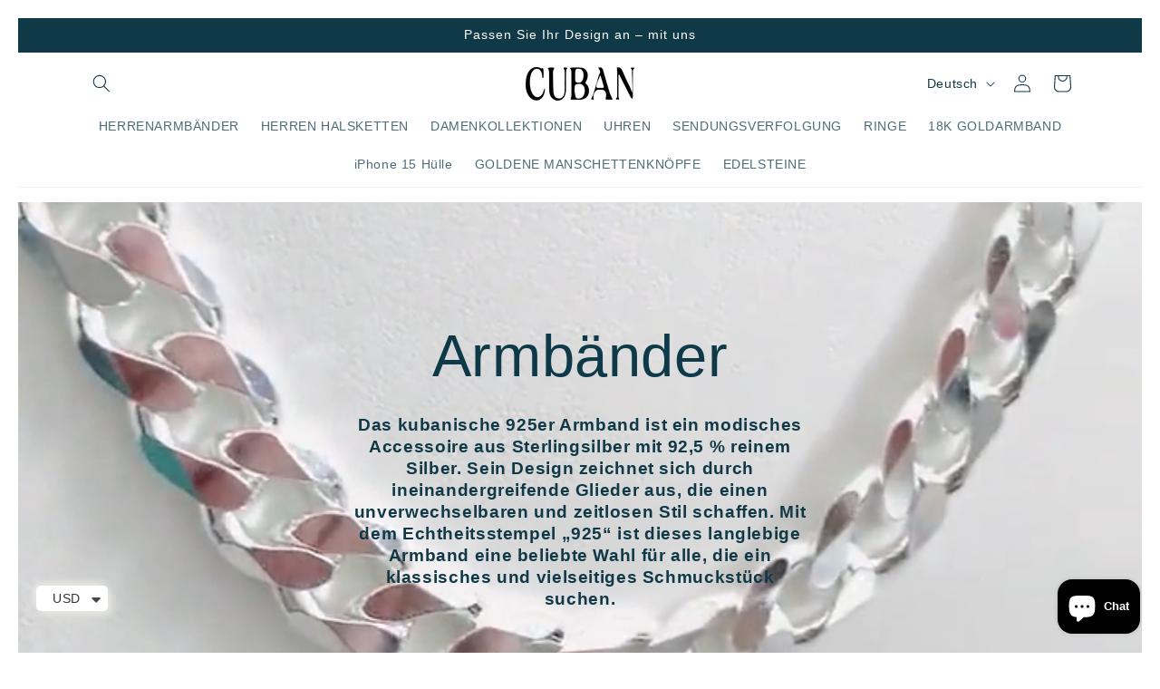

--- FILE ---
content_type: text/html; charset=utf-8
request_url: https://cubanbracelets.com/de/products/mens-womens-solid-925-sterling-silver-franco-bracelet-3mm-7-9
body_size: 40705
content:
<!doctype html>
<html class="no-js" lang="de">
  <head>
    <meta name="google-site-verification" content="0bbcG992ns3frzH1DDKyWm-V0vxUnS4BlspbkIh846M" />
   <!-- Google tag (gtag.js) -->
<script async src="https://www.googletagmanager.com/gtag/js?id=AW-16487742376"></script>
<script>
 window.dataLayer = window.dataLayer || [];
 function gtag(){dataLayer.push(arguments);}
 gtag('js', new Date());
 gtag('config', 'AW-16487742376'); 
  
</script>
    <meta charset="utf-8">
    <meta http-equiv="X-UA-Compatible" content="IE=edge">
    <meta name="viewport" content="width=device-width,initial-scale=1">
    <meta name="theme-color" content="">
    <link rel="canonical" href="https://cubanbracelets.com/de/products/mens-womens-solid-925-sterling-silver-franco-bracelet-3mm-7-9"><link rel="icon" type="image/png" href="//cubanbracelets.com/cdn/shop/files/cuban-bracelets-925-silver-mens.png?crop=center&height=32&v=1736603646&width=32"><title>
      Franco-Armband aus massivem 925er Sterlingsilber für Herren und Damen,
 &ndash; CUBAN</title>

    
      <meta name="description" content="Franco-Armband aus massivem 925er Sterlingsilber für Herren und Damen, erhältlich in 3 mm Breite und Längen von 18 bis 23 cm. Handgefertigt für Langlebigkeit mit hochglanzpoliertem Finish, perfekt für jeden Anlass.">
    

    

<meta property="og:site_name" content="CUBAN">
<meta property="og:url" content="https://cubanbracelets.com/de/products/mens-womens-solid-925-sterling-silver-franco-bracelet-3mm-7-9">
<meta property="og:title" content="Franco-Armband aus massivem 925er Sterlingsilber für Herren und Damen,">
<meta property="og:type" content="product">
<meta property="og:description" content="Franco-Armband aus massivem 925er Sterlingsilber für Herren und Damen, erhältlich in 3 mm Breite und Längen von 18 bis 23 cm. Handgefertigt für Langlebigkeit mit hochglanzpoliertem Finish, perfekt für jeden Anlass."><meta property="og:image" content="http://cubanbracelets.com/cdn/shop/files/chain-franco-men_s_7b4d6b0e-02c8-4874-b84f-1aa17e634752.png?v=1718987709">
  <meta property="og:image:secure_url" content="https://cubanbracelets.com/cdn/shop/files/chain-franco-men_s_7b4d6b0e-02c8-4874-b84f-1aa17e634752.png?v=1718987709">
  <meta property="og:image:width" content="423">
  <meta property="og:image:height" content="407"><meta property="og:price:amount" content="38.14">
  <meta property="og:price:currency" content="USD"><meta name="twitter:site" content="@cubanbracelets"><meta name="twitter:card" content="summary_large_image">
<meta name="twitter:title" content="Franco-Armband aus massivem 925er Sterlingsilber für Herren und Damen,">
<meta name="twitter:description" content="Franco-Armband aus massivem 925er Sterlingsilber für Herren und Damen, erhältlich in 3 mm Breite und Längen von 18 bis 23 cm. Handgefertigt für Langlebigkeit mit hochglanzpoliertem Finish, perfekt für jeden Anlass.">


    <script src="//cubanbracelets.com/cdn/shop/t/5/assets/constants.js?v=58251544750838685771710078491" defer="defer"></script>
    <script src="//cubanbracelets.com/cdn/shop/t/5/assets/pubsub.js?v=158357773527763999511710078491" defer="defer"></script>
    <script src="//cubanbracelets.com/cdn/shop/t/5/assets/global.js?v=123233910205785543081737215216" defer="defer"></script><script src="//cubanbracelets.com/cdn/shop/t/5/assets/animations.js?v=88693664871331136111710078491" defer="defer"></script><script>window.performance && window.performance.mark && window.performance.mark('shopify.content_for_header.start');</script><meta id="shopify-digital-wallet" name="shopify-digital-wallet" content="/85185528091/digital_wallets/dialog">
<link rel="alternate" hreflang="x-default" href="https://cubanbracelets.com/products/mens-womens-solid-925-sterling-silver-franco-bracelet-3mm-7-9">
<link rel="alternate" hreflang="en" href="https://cubanbracelets.com/products/mens-womens-solid-925-sterling-silver-franco-bracelet-3mm-7-9">
<link rel="alternate" hreflang="es" href="https://cubanbracelets.com/es/products/mens-womens-solid-925-sterling-silver-franco-bracelet-3mm-7-9">
<link rel="alternate" hreflang="de" href="https://cubanbracelets.com/de/products/mens-womens-solid-925-sterling-silver-franco-bracelet-3mm-7-9">
<link rel="alternate" hreflang="de-DE" href="https://cubanbracelets.com/de-ge/products/mens-womens-solid-925-sterling-silver-franco-bracelet-3mm-7-9">
<link rel="alternate" hreflang="en-DE" href="https://cubanbracelets.com/en-ge/products/mens-womens-solid-925-sterling-silver-franco-bracelet-3mm-7-9">
<link rel="alternate" type="application/json+oembed" href="https://cubanbracelets.com/de/products/mens-womens-solid-925-sterling-silver-franco-bracelet-3mm-7-9.oembed">
<script async="async" src="/checkouts/internal/preloads.js?locale=de-US"></script>
<script id="shopify-features" type="application/json">{"accessToken":"bbad82e97e530db208cda73561493928","betas":["rich-media-storefront-analytics"],"domain":"cubanbracelets.com","predictiveSearch":true,"shopId":85185528091,"locale":"de"}</script>
<script>var Shopify = Shopify || {};
Shopify.shop = "e34657-6.myshopify.com";
Shopify.locale = "de";
Shopify.currency = {"active":"USD","rate":"1.0"};
Shopify.country = "US";
Shopify.theme = {"name":"Copy of Studio","id":165995151643,"schema_name":"Studio","schema_version":"12.0.0","theme_store_id":1431,"role":"main"};
Shopify.theme.handle = "null";
Shopify.theme.style = {"id":null,"handle":null};
Shopify.cdnHost = "cubanbracelets.com/cdn";
Shopify.routes = Shopify.routes || {};
Shopify.routes.root = "/de/";</script>
<script type="module">!function(o){(o.Shopify=o.Shopify||{}).modules=!0}(window);</script>
<script>!function(o){function n(){var o=[];function n(){o.push(Array.prototype.slice.apply(arguments))}return n.q=o,n}var t=o.Shopify=o.Shopify||{};t.loadFeatures=n(),t.autoloadFeatures=n()}(window);</script>
<script id="shop-js-analytics" type="application/json">{"pageType":"product"}</script>
<script defer="defer" async type="module" src="//cubanbracelets.com/cdn/shopifycloud/shop-js/modules/v2/client.init-shop-cart-sync_e98Ab_XN.de.esm.js"></script>
<script defer="defer" async type="module" src="//cubanbracelets.com/cdn/shopifycloud/shop-js/modules/v2/chunk.common_Pcw9EP95.esm.js"></script>
<script defer="defer" async type="module" src="//cubanbracelets.com/cdn/shopifycloud/shop-js/modules/v2/chunk.modal_CzmY4ZhL.esm.js"></script>
<script type="module">
  await import("//cubanbracelets.com/cdn/shopifycloud/shop-js/modules/v2/client.init-shop-cart-sync_e98Ab_XN.de.esm.js");
await import("//cubanbracelets.com/cdn/shopifycloud/shop-js/modules/v2/chunk.common_Pcw9EP95.esm.js");
await import("//cubanbracelets.com/cdn/shopifycloud/shop-js/modules/v2/chunk.modal_CzmY4ZhL.esm.js");

  window.Shopify.SignInWithShop?.initShopCartSync?.({"fedCMEnabled":true,"windoidEnabled":true});

</script>
<script>(function() {
  var isLoaded = false;
  function asyncLoad() {
    if (isLoaded) return;
    isLoaded = true;
    var urls = ["https:\/\/intg.snapchat.com\/shopify\/shopify-scevent-init.js?id=eef7368c-684b-4012-9cb8-ba264b4d4db4\u0026shop=e34657-6.myshopify.com","https:\/\/cdn2.ryviu.com\/v\/static\/js\/app.js?n=1\u0026shop=e34657-6.myshopify.com","https:\/\/cdn.hextom.com\/js\/ultimatesalesboost.js?shop=e34657-6.myshopify.com","https:\/\/cdn2.ryviu.com\/v\/static\/js\/app.js?shop=e34657-6.myshopify.com"];
    for (var i = 0; i < urls.length; i++) {
      var s = document.createElement('script');
      s.type = 'text/javascript';
      s.async = true;
      s.src = urls[i];
      var x = document.getElementsByTagName('script')[0];
      x.parentNode.insertBefore(s, x);
    }
  };
  if(window.attachEvent) {
    window.attachEvent('onload', asyncLoad);
  } else {
    window.addEventListener('load', asyncLoad, false);
  }
})();</script>
<script id="__st">var __st={"a":85185528091,"offset":-21600,"reqid":"182fa82b-a957-4e17-8539-61f13e969068-1769359565","pageurl":"cubanbracelets.com\/de\/products\/mens-womens-solid-925-sterling-silver-franco-bracelet-3mm-7-9","u":"ffcaae9ff9be","p":"product","rtyp":"product","rid":9391336620315};</script>
<script>window.ShopifyPaypalV4VisibilityTracking = true;</script>
<script id="captcha-bootstrap">!function(){'use strict';const t='contact',e='account',n='new_comment',o=[[t,t],['blogs',n],['comments',n],[t,'customer']],c=[[e,'customer_login'],[e,'guest_login'],[e,'recover_customer_password'],[e,'create_customer']],r=t=>t.map((([t,e])=>`form[action*='/${t}']:not([data-nocaptcha='true']) input[name='form_type'][value='${e}']`)).join(','),a=t=>()=>t?[...document.querySelectorAll(t)].map((t=>t.form)):[];function s(){const t=[...o],e=r(t);return a(e)}const i='password',u='form_key',d=['recaptcha-v3-token','g-recaptcha-response','h-captcha-response',i],f=()=>{try{return window.sessionStorage}catch{return}},m='__shopify_v',_=t=>t.elements[u];function p(t,e,n=!1){try{const o=window.sessionStorage,c=JSON.parse(o.getItem(e)),{data:r}=function(t){const{data:e,action:n}=t;return t[m]||n?{data:e,action:n}:{data:t,action:n}}(c);for(const[e,n]of Object.entries(r))t.elements[e]&&(t.elements[e].value=n);n&&o.removeItem(e)}catch(o){console.error('form repopulation failed',{error:o})}}const l='form_type',E='cptcha';function T(t){t.dataset[E]=!0}const w=window,h=w.document,L='Shopify',v='ce_forms',y='captcha';let A=!1;((t,e)=>{const n=(g='f06e6c50-85a8-45c8-87d0-21a2b65856fe',I='https://cdn.shopify.com/shopifycloud/storefront-forms-hcaptcha/ce_storefront_forms_captcha_hcaptcha.v1.5.2.iife.js',D={infoText:'Durch hCaptcha geschützt',privacyText:'Datenschutz',termsText:'Allgemeine Geschäftsbedingungen'},(t,e,n)=>{const o=w[L][v],c=o.bindForm;if(c)return c(t,g,e,D).then(n);var r;o.q.push([[t,g,e,D],n]),r=I,A||(h.body.append(Object.assign(h.createElement('script'),{id:'captcha-provider',async:!0,src:r})),A=!0)});var g,I,D;w[L]=w[L]||{},w[L][v]=w[L][v]||{},w[L][v].q=[],w[L][y]=w[L][y]||{},w[L][y].protect=function(t,e){n(t,void 0,e),T(t)},Object.freeze(w[L][y]),function(t,e,n,w,h,L){const[v,y,A,g]=function(t,e,n){const i=e?o:[],u=t?c:[],d=[...i,...u],f=r(d),m=r(i),_=r(d.filter((([t,e])=>n.includes(e))));return[a(f),a(m),a(_),s()]}(w,h,L),I=t=>{const e=t.target;return e instanceof HTMLFormElement?e:e&&e.form},D=t=>v().includes(t);t.addEventListener('submit',(t=>{const e=I(t);if(!e)return;const n=D(e)&&!e.dataset.hcaptchaBound&&!e.dataset.recaptchaBound,o=_(e),c=g().includes(e)&&(!o||!o.value);(n||c)&&t.preventDefault(),c&&!n&&(function(t){try{if(!f())return;!function(t){const e=f();if(!e)return;const n=_(t);if(!n)return;const o=n.value;o&&e.removeItem(o)}(t);const e=Array.from(Array(32),(()=>Math.random().toString(36)[2])).join('');!function(t,e){_(t)||t.append(Object.assign(document.createElement('input'),{type:'hidden',name:u})),t.elements[u].value=e}(t,e),function(t,e){const n=f();if(!n)return;const o=[...t.querySelectorAll(`input[type='${i}']`)].map((({name:t})=>t)),c=[...d,...o],r={};for(const[a,s]of new FormData(t).entries())c.includes(a)||(r[a]=s);n.setItem(e,JSON.stringify({[m]:1,action:t.action,data:r}))}(t,e)}catch(e){console.error('failed to persist form',e)}}(e),e.submit())}));const S=(t,e)=>{t&&!t.dataset[E]&&(n(t,e.some((e=>e===t))),T(t))};for(const o of['focusin','change'])t.addEventListener(o,(t=>{const e=I(t);D(e)&&S(e,y())}));const B=e.get('form_key'),M=e.get(l),P=B&&M;t.addEventListener('DOMContentLoaded',(()=>{const t=y();if(P)for(const e of t)e.elements[l].value===M&&p(e,B);[...new Set([...A(),...v().filter((t=>'true'===t.dataset.shopifyCaptcha))])].forEach((e=>S(e,t)))}))}(h,new URLSearchParams(w.location.search),n,t,e,['guest_login'])})(!0,!0)}();</script>
<script integrity="sha256-4kQ18oKyAcykRKYeNunJcIwy7WH5gtpwJnB7kiuLZ1E=" data-source-attribution="shopify.loadfeatures" defer="defer" src="//cubanbracelets.com/cdn/shopifycloud/storefront/assets/storefront/load_feature-a0a9edcb.js" crossorigin="anonymous"></script>
<script data-source-attribution="shopify.dynamic_checkout.dynamic.init">var Shopify=Shopify||{};Shopify.PaymentButton=Shopify.PaymentButton||{isStorefrontPortableWallets:!0,init:function(){window.Shopify.PaymentButton.init=function(){};var t=document.createElement("script");t.src="https://cubanbracelets.com/cdn/shopifycloud/portable-wallets/latest/portable-wallets.de.js",t.type="module",document.head.appendChild(t)}};
</script>
<script data-source-attribution="shopify.dynamic_checkout.buyer_consent">
  function portableWalletsHideBuyerConsent(e){var t=document.getElementById("shopify-buyer-consent"),n=document.getElementById("shopify-subscription-policy-button");t&&n&&(t.classList.add("hidden"),t.setAttribute("aria-hidden","true"),n.removeEventListener("click",e))}function portableWalletsShowBuyerConsent(e){var t=document.getElementById("shopify-buyer-consent"),n=document.getElementById("shopify-subscription-policy-button");t&&n&&(t.classList.remove("hidden"),t.removeAttribute("aria-hidden"),n.addEventListener("click",e))}window.Shopify?.PaymentButton&&(window.Shopify.PaymentButton.hideBuyerConsent=portableWalletsHideBuyerConsent,window.Shopify.PaymentButton.showBuyerConsent=portableWalletsShowBuyerConsent);
</script>
<script>
  function portableWalletsCleanup(e){e&&e.src&&console.error("Failed to load portable wallets script "+e.src);var t=document.querySelectorAll("shopify-accelerated-checkout .shopify-payment-button__skeleton, shopify-accelerated-checkout-cart .wallet-cart-button__skeleton"),e=document.getElementById("shopify-buyer-consent");for(let e=0;e<t.length;e++)t[e].remove();e&&e.remove()}function portableWalletsNotLoadedAsModule(e){e instanceof ErrorEvent&&"string"==typeof e.message&&e.message.includes("import.meta")&&"string"==typeof e.filename&&e.filename.includes("portable-wallets")&&(window.removeEventListener("error",portableWalletsNotLoadedAsModule),window.Shopify.PaymentButton.failedToLoad=e,"loading"===document.readyState?document.addEventListener("DOMContentLoaded",window.Shopify.PaymentButton.init):window.Shopify.PaymentButton.init())}window.addEventListener("error",portableWalletsNotLoadedAsModule);
</script>

<script type="module" src="https://cubanbracelets.com/cdn/shopifycloud/portable-wallets/latest/portable-wallets.de.js" onError="portableWalletsCleanup(this)" crossorigin="anonymous"></script>
<script nomodule>
  document.addEventListener("DOMContentLoaded", portableWalletsCleanup);
</script>

<script id='scb4127' type='text/javascript' async='' src='https://cubanbracelets.com/cdn/shopifycloud/privacy-banner/storefront-banner.js'></script><link id="shopify-accelerated-checkout-styles" rel="stylesheet" media="screen" href="https://cubanbracelets.com/cdn/shopifycloud/portable-wallets/latest/accelerated-checkout-backwards-compat.css" crossorigin="anonymous">
<style id="shopify-accelerated-checkout-cart">
        #shopify-buyer-consent {
  margin-top: 1em;
  display: inline-block;
  width: 100%;
}

#shopify-buyer-consent.hidden {
  display: none;
}

#shopify-subscription-policy-button {
  background: none;
  border: none;
  padding: 0;
  text-decoration: underline;
  font-size: inherit;
  cursor: pointer;
}

#shopify-subscription-policy-button::before {
  box-shadow: none;
}

      </style>
<script id="sections-script" data-sections="header" defer="defer" src="//cubanbracelets.com/cdn/shop/t/5/compiled_assets/scripts.js?v=2228"></script>
<script>window.performance && window.performance.mark && window.performance.mark('shopify.content_for_header.end');</script>


    <style data-shopify>
      
      
      
      
      

      
        :root,
        .color-background-1 {
          --color-background: 255,255,255;
        
          --gradient-background: #ffffff;
        

        

        --color-foreground: 16,57,72;
        --color-background-contrast: 191,191,191;
        --color-shadow: 16,57,72;
        --color-button: 16,57,72;
        --color-button-text: 255,255,255;
        --color-secondary-button: 255,255,255;
        --color-secondary-button-text: 5,44,70;
        --color-link: 5,44,70;
        --color-badge-foreground: 16,57,72;
        --color-badge-background: 255,255,255;
        --color-badge-border: 16,57,72;
        --payment-terms-background-color: rgb(255 255 255);
      }
      
        
        .color-background-2 {
          --color-background: 235,236,237;
        
          --gradient-background: #ebeced;
        

        

        --color-foreground: 16,57,72;
        --color-background-contrast: 168,172,177;
        --color-shadow: 16,57,72;
        --color-button: 16,57,72;
        --color-button-text: 235,236,237;
        --color-secondary-button: 235,236,237;
        --color-secondary-button-text: 16,57,72;
        --color-link: 16,57,72;
        --color-badge-foreground: 16,57,72;
        --color-badge-background: 235,236,237;
        --color-badge-border: 16,57,72;
        --payment-terms-background-color: rgb(235 236 237);
      }
      
        
        .color-inverse {
          --color-background: 16,57,72;
        
          --gradient-background: #103948;
        

        

        --color-foreground: 255,255,255;
        --color-background-contrast: 21,74,93;
        --color-shadow: 5,44,70;
        --color-button: 255,255,255;
        --color-button-text: 16,57,72;
        --color-secondary-button: 16,57,72;
        --color-secondary-button-text: 252,252,252;
        --color-link: 252,252,252;
        --color-badge-foreground: 255,255,255;
        --color-badge-background: 16,57,72;
        --color-badge-border: 255,255,255;
        --payment-terms-background-color: rgb(16 57 72);
      }
      
        
        .color-accent-1 {
          --color-background: 188,86,49;
        
          --gradient-background: linear-gradient(133deg, rgba(250, 220, 54, 1) 11%, rgba(254, 98, 146, 1) 49%, rgba(250, 220, 54, 1) 87%);
        

        

        --color-foreground: 7,11,13;
        --color-background-contrast: 87,40,23;
        --color-shadow: 188,86,49;
        --color-button: 252,252,252;
        --color-button-text: 188,86,49;
        --color-secondary-button: 188,86,49;
        --color-secondary-button-text: 252,252,252;
        --color-link: 252,252,252;
        --color-badge-foreground: 7,11,13;
        --color-badge-background: 188,86,49;
        --color-badge-border: 7,11,13;
        --payment-terms-background-color: rgb(188 86 49);
      }
      
        
        .color-accent-2 {
          --color-background: 24,86,108;
        
          --gradient-background: #18566c;
        

        

        --color-foreground: 252,252,252;
        --color-background-contrast: 1,3,4;
        --color-shadow: 16,57,72;
        --color-button: 252,252,252;
        --color-button-text: 24,86,108;
        --color-secondary-button: 24,86,108;
        --color-secondary-button-text: 252,252,252;
        --color-link: 252,252,252;
        --color-badge-foreground: 252,252,252;
        --color-badge-background: 24,86,108;
        --color-badge-border: 252,252,252;
        --payment-terms-background-color: rgb(24 86 108);
      }
      

      body, .color-background-1, .color-background-2, .color-inverse, .color-accent-1, .color-accent-2 {
        color: rgba(var(--color-foreground), 0.75);
        background-color: rgb(var(--color-background));
      }

      :root {
        --font-body-family: Arial, sans-serif;
        --font-body-style: normal;
        --font-body-weight: 400;
        --font-body-weight-bold: 700;

        --font-heading-family: Arial, sans-serif;
        --font-heading-style: normal;
        --font-heading-weight: 400;

        --font-body-scale: 1.0;
        --font-heading-scale: 1.05;

        --media-padding: px;
        --media-border-opacity: 0.1;
        --media-border-width: 0px;
        --media-radius: 0px;
        --media-shadow-opacity: 0.0;
        --media-shadow-horizontal-offset: 0px;
        --media-shadow-vertical-offset: 4px;
        --media-shadow-blur-radius: 5px;
        --media-shadow-visible: 0;

        --page-width: 120rem;
        --page-width-margin: 0rem;

        --product-card-image-padding: 0.0rem;
        --product-card-corner-radius: 0.0rem;
        --product-card-text-alignment: center;
        --product-card-border-width: 0.0rem;
        --product-card-border-opacity: 0.1;
        --product-card-shadow-opacity: 0.0;
        --product-card-shadow-visible: 0;
        --product-card-shadow-horizontal-offset: 0.0rem;
        --product-card-shadow-vertical-offset: 0.4rem;
        --product-card-shadow-blur-radius: 0.5rem;

        --collection-card-image-padding: 0.0rem;
        --collection-card-corner-radius: 0.0rem;
        --collection-card-text-alignment: center;
        --collection-card-border-width: 0.0rem;
        --collection-card-border-opacity: 0.1;
        --collection-card-shadow-opacity: 0.0;
        --collection-card-shadow-visible: 0;
        --collection-card-shadow-horizontal-offset: 0.0rem;
        --collection-card-shadow-vertical-offset: 0.4rem;
        --collection-card-shadow-blur-radius: 0.5rem;

        --blog-card-image-padding: 0.0rem;
        --blog-card-corner-radius: 0.0rem;
        --blog-card-text-alignment: center;
        --blog-card-border-width: 0.0rem;
        --blog-card-border-opacity: 0.1;
        --blog-card-shadow-opacity: 0.0;
        --blog-card-shadow-visible: 0;
        --blog-card-shadow-horizontal-offset: 0.0rem;
        --blog-card-shadow-vertical-offset: 0.4rem;
        --blog-card-shadow-blur-radius: 0.5rem;

        --badge-corner-radius: 4.0rem;

        --popup-border-width: 0px;
        --popup-border-opacity: 0.1;
        --popup-corner-radius: 0px;
        --popup-shadow-opacity: 0.1;
        --popup-shadow-horizontal-offset: 6px;
        --popup-shadow-vertical-offset: 6px;
        --popup-shadow-blur-radius: 25px;

        --drawer-border-width: 1px;
        --drawer-border-opacity: 0.1;
        --drawer-shadow-opacity: 0.0;
        --drawer-shadow-horizontal-offset: 0px;
        --drawer-shadow-vertical-offset: 4px;
        --drawer-shadow-blur-radius: 5px;

        --spacing-sections-desktop: 0px;
        --spacing-sections-mobile: 0px;

        --grid-desktop-vertical-spacing: 40px;
        --grid-desktop-horizontal-spacing: 40px;
        --grid-mobile-vertical-spacing: 20px;
        --grid-mobile-horizontal-spacing: 20px;

        --text-boxes-border-opacity: 0.1;
        --text-boxes-border-width: 0px;
        --text-boxes-radius: 0px;
        --text-boxes-shadow-opacity: 0.0;
        --text-boxes-shadow-visible: 0;
        --text-boxes-shadow-horizontal-offset: 0px;
        --text-boxes-shadow-vertical-offset: 4px;
        --text-boxes-shadow-blur-radius: 5px;

        --buttons-radius: 40px;
        --buttons-radius-outset: 45px;
        --buttons-border-width: 5px;
        --buttons-border-opacity: 1.0;
        --buttons-shadow-opacity: 0.5;
        --buttons-shadow-visible: 1;
        --buttons-shadow-horizontal-offset: 2px;
        --buttons-shadow-vertical-offset: 2px;
        --buttons-shadow-blur-radius: 10px;
        --buttons-border-offset: 0.3px;

        --inputs-radius: 2px;
        --inputs-border-width: 1px;
        --inputs-border-opacity: 0.15;
        --inputs-shadow-opacity: 0.05;
        --inputs-shadow-horizontal-offset: 2px;
        --inputs-margin-offset: 2px;
        --inputs-shadow-vertical-offset: 2px;
        --inputs-shadow-blur-radius: 5px;
        --inputs-radius-outset: 3px;

        --variant-pills-radius: 40px;
        --variant-pills-border-width: 1px;
        --variant-pills-border-opacity: 0.55;
        --variant-pills-shadow-opacity: 0.0;
        --variant-pills-shadow-horizontal-offset: 0px;
        --variant-pills-shadow-vertical-offset: 4px;
        --variant-pills-shadow-blur-radius: 5px;
      }

      *,
      *::before,
      *::after {
        box-sizing: inherit;
      }

      html {
        box-sizing: border-box;
        font-size: calc(var(--font-body-scale) * 62.5%);
        height: 100%;
      }

      body {
        display: grid;
        grid-template-rows: auto auto 1fr auto;
        grid-template-columns: 100%;
        min-height: 100%;
        margin: 0;
        font-size: 1.5rem;
        letter-spacing: 0.06rem;
        line-height: calc(1 + 0.8 / var(--font-body-scale));
        font-family: var(--font-body-family);
        font-style: var(--font-body-style);
        font-weight: var(--font-body-weight);
      }

      @media screen and (min-width: 750px) {
        body {
          font-size: 1.6rem;
        }
      }
    </style>

    <link href="//cubanbracelets.com/cdn/shop/t/5/assets/base.css?v=127867003511637661291710078491" rel="stylesheet" type="text/css" media="all" />
<link href="//cubanbracelets.com/cdn/shop/t/5/assets/component-localization-form.css?v=143319823105703127341710078491" rel="stylesheet" type="text/css" media="all" />
      <script src="//cubanbracelets.com/cdn/shop/t/5/assets/localization-form.js?v=161644695336821385561710078491" defer="defer"></script><link
        rel="stylesheet"
        href="//cubanbracelets.com/cdn/shop/t/5/assets/component-predictive-search.css?v=118923337488134913561710078491"
        media="print"
        onload="this.media='all'"
      ><script>
      document.documentElement.className = document.documentElement.className.replace('no-js', 'js');
      if (Shopify.designMode) {
        document.documentElement.classList.add('shopify-design-mode');
      }
    </script> 
  <!-- BEGIN app block: shopify://apps/tinyseo/blocks/breadcrumbs-json-ld-embed/0605268f-f7c4-4e95-b560-e43df7d59ae4 -->
<!-- END app block --><!-- BEGIN app block: shopify://apps/tinyseo/blocks/product-json-ld-embed/0605268f-f7c4-4e95-b560-e43df7d59ae4 -->
<!-- END app block --><!-- BEGIN app block: shopify://apps/ryviu-product-reviews-app/blocks/ryviu-js/807ad6ed-1a6a-4559-abea-ed062858d9da -->
<script>
  // RYVIU APP :: Settings
  var ryviu_global_settings = {"form":{"showTitle":true,"titleForm":"Rate Us","titleName":"Your Name","colorInput":"#464646","colorTitle":"#696969","noticeName":"Your name is required field","titleEmail":"Your Email","autoPublish":true,"colorNotice":"#dd2c00","colorSubmit":"#ffffff","noticeEmail":"Your email is required and valid email","titleSubmit":"Submit Your Review","titleSubject":"Review Title","titleSuccess":"Thank you! Your review is submited.","colorStarForm":"#ececec","noticeSubject":"Title is required field","showtitleForm":true,"titleMessenger":"Review Content","noticeMessenger":"Your review is required field","placeholderName":"John Smith","starActivecolor":"#fdbc00","backgroundSubmit":"#00aeef","placeholderEmail":"example@yourdomain.com","placeholderSubject":"Look great","placeholderMessenger":"Write something","loadAfterContentLoaded":true},"questions":{"by_text":"Author","of_text":"of","on_text":"am","des_form":"Ask a question to the community here","name_form":"Your Name","email_form":"Your E-Mail Adresse","input_text":"Have a question? Search for answers","title_form":"No answer found?","answer_form":"Your answers","answer_text":"Answer question","newest_text":"Latest New","notice_form":"Complete before submitting","submit_form":"Send a question","helpful_text":"Most helpful","showing_text":"Show","question_form":"Your question","titleCustomer":"","community_text":"Ask the community here","questions_text":"questions","title_answer_form":"Answer question","ask_community_text":"Ask the community","submit_answer_form":"Send a reply","write_question_text":"Ask a question","question_answer_form":"Question","placeholder_answer_form":"Answer is a required field!","placeholder_question_form":"Question is a required field!"},"review_widget":{"star":1,"style":"style2","title":true,"ofText":"of","tstar1":"Terrible","tstar2":"Poor","tstar3":"Average","tstar4":"Very Good","tstar5":"Excellent","nostars":false,"nowrite":false,"hideFlag":false,"hidedate":false,"noavatar":false,"noreview":true,"order_by":"late","showText":"Show:","showspam":true,"noReviews":"No reviews","outofText":"out of","random_to":20,"ryplyText":"Comment","starStyle":"style1","starcolor":"#e6e6e6","starsText":"stars","colorTitle":"#6c8187","colorWrite":"#ffffff","customDate":"dd\/MM\/yy","dateSelect":"dateDefaut","helpulText":"Is this helpful?","latestText":"Latest","nolastname":false,"oldestText":"Oldest","paddingTop":"0","reviewText":"review","sortbyText":"Sort by:","starHeight":13,"titleWrite":"Write a review","borderColor":"#ffffff","borderStyle":"solid","borderWidth":"0","colorAvatar":"#f8f8f8","firstReview":"Write a first review now","paddingLeft":"0","random_from":0,"reviewsText":"reviews","showingText":"Showing","disableReply":true,"paddingRight":"0","payment_type":"Monthly","textVerified":"Verified Purchase","colorVerified":"#05d92d","disableHelpul":false,"disableWidget":false,"paddingBottom":"0","titleCustomer":"Customer Reviews","filter_reviews":"all","backgroundRyviu":"transparent","backgroundWrite":"#ffb102","disablePurchase":false,"starActiveStyle":"style1","starActivecolor":"#fdbc00","show_title_customer":false,"filter_reviews_local":"US"},"design_settings":{"date":"timeago","sort":"late","showing":30,"url_shop":"e34657-6.myshopify.com","colection":true,"no_number":false,"no_review":true,"defautDate":"timeago","defaultDate":"timeago","client_theme":"default","verify_reply":true,"verify_review":true,"reviews_per_page":"10","aimgs":false}};
  var ryviu_version = '2';
  if (typeof Shopify !== 'undefined' && Shopify.designMode && document.documentElement) {
    document.documentElement.classList.add('ryviu-shopify-mode');
  }
</script>



<!-- END app block --><link href="https://cdn.shopify.com/extensions/019bea42-2028-726f-a6d6-8550c5e4dd94/ryviu-theme-extension-73/assets/widget.css" rel="stylesheet" type="text/css" media="all">
<script src="https://cdn.shopify.com/extensions/1f805629-c1d3-44c5-afa0-f2ef641295ef/booster-page-speed-optimizer-1/assets/speed-embed.js" type="text/javascript" defer="defer"></script>
<script src="https://cdn.shopify.com/extensions/a9a32278-85fd-435d-a2e4-15afbc801656/nova-multi-currency-converter-1/assets/nova-cur-app-embed.js" type="text/javascript" defer="defer"></script>
<link href="https://cdn.shopify.com/extensions/a9a32278-85fd-435d-a2e4-15afbc801656/nova-multi-currency-converter-1/assets/nova-cur.css" rel="stylesheet" type="text/css" media="all">
<script src="https://cdn.shopify.com/extensions/e8878072-2f6b-4e89-8082-94b04320908d/inbox-1254/assets/inbox-chat-loader.js" type="text/javascript" defer="defer"></script>
<link href="https://monorail-edge.shopifysvc.com" rel="dns-prefetch">
<script>(function(){if ("sendBeacon" in navigator && "performance" in window) {try {var session_token_from_headers = performance.getEntriesByType('navigation')[0].serverTiming.find(x => x.name == '_s').description;} catch {var session_token_from_headers = undefined;}var session_cookie_matches = document.cookie.match(/_shopify_s=([^;]*)/);var session_token_from_cookie = session_cookie_matches && session_cookie_matches.length === 2 ? session_cookie_matches[1] : "";var session_token = session_token_from_headers || session_token_from_cookie || "";function handle_abandonment_event(e) {var entries = performance.getEntries().filter(function(entry) {return /monorail-edge.shopifysvc.com/.test(entry.name);});if (!window.abandonment_tracked && entries.length === 0) {window.abandonment_tracked = true;var currentMs = Date.now();var navigation_start = performance.timing.navigationStart;var payload = {shop_id: 85185528091,url: window.location.href,navigation_start,duration: currentMs - navigation_start,session_token,page_type: "product"};window.navigator.sendBeacon("https://monorail-edge.shopifysvc.com/v1/produce", JSON.stringify({schema_id: "online_store_buyer_site_abandonment/1.1",payload: payload,metadata: {event_created_at_ms: currentMs,event_sent_at_ms: currentMs}}));}}window.addEventListener('pagehide', handle_abandonment_event);}}());</script>
<script id="web-pixels-manager-setup">(function e(e,d,r,n,o){if(void 0===o&&(o={}),!Boolean(null===(a=null===(i=window.Shopify)||void 0===i?void 0:i.analytics)||void 0===a?void 0:a.replayQueue)){var i,a;window.Shopify=window.Shopify||{};var t=window.Shopify;t.analytics=t.analytics||{};var s=t.analytics;s.replayQueue=[],s.publish=function(e,d,r){return s.replayQueue.push([e,d,r]),!0};try{self.performance.mark("wpm:start")}catch(e){}var l=function(){var e={modern:/Edge?\/(1{2}[4-9]|1[2-9]\d|[2-9]\d{2}|\d{4,})\.\d+(\.\d+|)|Firefox\/(1{2}[4-9]|1[2-9]\d|[2-9]\d{2}|\d{4,})\.\d+(\.\d+|)|Chrom(ium|e)\/(9{2}|\d{3,})\.\d+(\.\d+|)|(Maci|X1{2}).+ Version\/(15\.\d+|(1[6-9]|[2-9]\d|\d{3,})\.\d+)([,.]\d+|)( \(\w+\)|)( Mobile\/\w+|) Safari\/|Chrome.+OPR\/(9{2}|\d{3,})\.\d+\.\d+|(CPU[ +]OS|iPhone[ +]OS|CPU[ +]iPhone|CPU IPhone OS|CPU iPad OS)[ +]+(15[._]\d+|(1[6-9]|[2-9]\d|\d{3,})[._]\d+)([._]\d+|)|Android:?[ /-](13[3-9]|1[4-9]\d|[2-9]\d{2}|\d{4,})(\.\d+|)(\.\d+|)|Android.+Firefox\/(13[5-9]|1[4-9]\d|[2-9]\d{2}|\d{4,})\.\d+(\.\d+|)|Android.+Chrom(ium|e)\/(13[3-9]|1[4-9]\d|[2-9]\d{2}|\d{4,})\.\d+(\.\d+|)|SamsungBrowser\/([2-9]\d|\d{3,})\.\d+/,legacy:/Edge?\/(1[6-9]|[2-9]\d|\d{3,})\.\d+(\.\d+|)|Firefox\/(5[4-9]|[6-9]\d|\d{3,})\.\d+(\.\d+|)|Chrom(ium|e)\/(5[1-9]|[6-9]\d|\d{3,})\.\d+(\.\d+|)([\d.]+$|.*Safari\/(?![\d.]+ Edge\/[\d.]+$))|(Maci|X1{2}).+ Version\/(10\.\d+|(1[1-9]|[2-9]\d|\d{3,})\.\d+)([,.]\d+|)( \(\w+\)|)( Mobile\/\w+|) Safari\/|Chrome.+OPR\/(3[89]|[4-9]\d|\d{3,})\.\d+\.\d+|(CPU[ +]OS|iPhone[ +]OS|CPU[ +]iPhone|CPU IPhone OS|CPU iPad OS)[ +]+(10[._]\d+|(1[1-9]|[2-9]\d|\d{3,})[._]\d+)([._]\d+|)|Android:?[ /-](13[3-9]|1[4-9]\d|[2-9]\d{2}|\d{4,})(\.\d+|)(\.\d+|)|Mobile Safari.+OPR\/([89]\d|\d{3,})\.\d+\.\d+|Android.+Firefox\/(13[5-9]|1[4-9]\d|[2-9]\d{2}|\d{4,})\.\d+(\.\d+|)|Android.+Chrom(ium|e)\/(13[3-9]|1[4-9]\d|[2-9]\d{2}|\d{4,})\.\d+(\.\d+|)|Android.+(UC? ?Browser|UCWEB|U3)[ /]?(15\.([5-9]|\d{2,})|(1[6-9]|[2-9]\d|\d{3,})\.\d+)\.\d+|SamsungBrowser\/(5\.\d+|([6-9]|\d{2,})\.\d+)|Android.+MQ{2}Browser\/(14(\.(9|\d{2,})|)|(1[5-9]|[2-9]\d|\d{3,})(\.\d+|))(\.\d+|)|K[Aa][Ii]OS\/(3\.\d+|([4-9]|\d{2,})\.\d+)(\.\d+|)/},d=e.modern,r=e.legacy,n=navigator.userAgent;return n.match(d)?"modern":n.match(r)?"legacy":"unknown"}(),u="modern"===l?"modern":"legacy",c=(null!=n?n:{modern:"",legacy:""})[u],f=function(e){return[e.baseUrl,"/wpm","/b",e.hashVersion,"modern"===e.buildTarget?"m":"l",".js"].join("")}({baseUrl:d,hashVersion:r,buildTarget:u}),m=function(e){var d=e.version,r=e.bundleTarget,n=e.surface,o=e.pageUrl,i=e.monorailEndpoint;return{emit:function(e){var a=e.status,t=e.errorMsg,s=(new Date).getTime(),l=JSON.stringify({metadata:{event_sent_at_ms:s},events:[{schema_id:"web_pixels_manager_load/3.1",payload:{version:d,bundle_target:r,page_url:o,status:a,surface:n,error_msg:t},metadata:{event_created_at_ms:s}}]});if(!i)return console&&console.warn&&console.warn("[Web Pixels Manager] No Monorail endpoint provided, skipping logging."),!1;try{return self.navigator.sendBeacon.bind(self.navigator)(i,l)}catch(e){}var u=new XMLHttpRequest;try{return u.open("POST",i,!0),u.setRequestHeader("Content-Type","text/plain"),u.send(l),!0}catch(e){return console&&console.warn&&console.warn("[Web Pixels Manager] Got an unhandled error while logging to Monorail."),!1}}}}({version:r,bundleTarget:l,surface:e.surface,pageUrl:self.location.href,monorailEndpoint:e.monorailEndpoint});try{o.browserTarget=l,function(e){var d=e.src,r=e.async,n=void 0===r||r,o=e.onload,i=e.onerror,a=e.sri,t=e.scriptDataAttributes,s=void 0===t?{}:t,l=document.createElement("script"),u=document.querySelector("head"),c=document.querySelector("body");if(l.async=n,l.src=d,a&&(l.integrity=a,l.crossOrigin="anonymous"),s)for(var f in s)if(Object.prototype.hasOwnProperty.call(s,f))try{l.dataset[f]=s[f]}catch(e){}if(o&&l.addEventListener("load",o),i&&l.addEventListener("error",i),u)u.appendChild(l);else{if(!c)throw new Error("Did not find a head or body element to append the script");c.appendChild(l)}}({src:f,async:!0,onload:function(){if(!function(){var e,d;return Boolean(null===(d=null===(e=window.Shopify)||void 0===e?void 0:e.analytics)||void 0===d?void 0:d.initialized)}()){var d=window.webPixelsManager.init(e)||void 0;if(d){var r=window.Shopify.analytics;r.replayQueue.forEach((function(e){var r=e[0],n=e[1],o=e[2];d.publishCustomEvent(r,n,o)})),r.replayQueue=[],r.publish=d.publishCustomEvent,r.visitor=d.visitor,r.initialized=!0}}},onerror:function(){return m.emit({status:"failed",errorMsg:"".concat(f," has failed to load")})},sri:function(e){var d=/^sha384-[A-Za-z0-9+/=]+$/;return"string"==typeof e&&d.test(e)}(c)?c:"",scriptDataAttributes:o}),m.emit({status:"loading"})}catch(e){m.emit({status:"failed",errorMsg:(null==e?void 0:e.message)||"Unknown error"})}}})({shopId: 85185528091,storefrontBaseUrl: "https://cubanbracelets.com",extensionsBaseUrl: "https://extensions.shopifycdn.com/cdn/shopifycloud/web-pixels-manager",monorailEndpoint: "https://monorail-edge.shopifysvc.com/unstable/produce_batch",surface: "storefront-renderer",enabledBetaFlags: ["2dca8a86"],webPixelsConfigList: [{"id":"803635483","configuration":"{\"config\":\"{\\\"pixel_id\\\":\\\"G-CMPP6KXH7J\\\",\\\"target_country\\\":\\\"US\\\",\\\"gtag_events\\\":[{\\\"type\\\":\\\"begin_checkout\\\",\\\"action_label\\\":[\\\"G-CMPP6KXH7J\\\",\\\"AW-16487742376\\\/M68pCJX6nqYZEKj3-7U9\\\"]},{\\\"type\\\":\\\"search\\\",\\\"action_label\\\":[\\\"G-CMPP6KXH7J\\\",\\\"AW-16487742376\\\/ZYzRCI_6nqYZEKj3-7U9\\\"]},{\\\"type\\\":\\\"view_item\\\",\\\"action_label\\\":[\\\"G-CMPP6KXH7J\\\",\\\"AW-16487742376\\\/XdxmCIz6nqYZEKj3-7U9\\\",\\\"MC-F777Y9CS4K\\\"]},{\\\"type\\\":\\\"purchase\\\",\\\"action_label\\\":[\\\"G-CMPP6KXH7J\\\",\\\"AW-16487742376\\\/PBxDCIb6nqYZEKj3-7U9\\\",\\\"MC-F777Y9CS4K\\\"]},{\\\"type\\\":\\\"page_view\\\",\\\"action_label\\\":[\\\"G-CMPP6KXH7J\\\",\\\"AW-16487742376\\\/HV8CCIn6nqYZEKj3-7U9\\\",\\\"MC-F777Y9CS4K\\\"]},{\\\"type\\\":\\\"add_payment_info\\\",\\\"action_label\\\":[\\\"G-CMPP6KXH7J\\\",\\\"AW-16487742376\\\/Y7eNCJj6nqYZEKj3-7U9\\\"]},{\\\"type\\\":\\\"add_to_cart\\\",\\\"action_label\\\":[\\\"G-CMPP6KXH7J\\\",\\\"AW-16487742376\\\/3oobCJL6nqYZEKj3-7U9\\\"]}],\\\"enable_monitoring_mode\\\":false}\"}","eventPayloadVersion":"v1","runtimeContext":"OPEN","scriptVersion":"b2a88bafab3e21179ed38636efcd8a93","type":"APP","apiClientId":1780363,"privacyPurposes":[],"dataSharingAdjustments":{"protectedCustomerApprovalScopes":["read_customer_address","read_customer_email","read_customer_name","read_customer_personal_data","read_customer_phone"]}},{"id":"289669403","configuration":"{\"pixel_id\":\"446676231168058\",\"pixel_type\":\"facebook_pixel\",\"metaapp_system_user_token\":\"-\"}","eventPayloadVersion":"v1","runtimeContext":"OPEN","scriptVersion":"ca16bc87fe92b6042fbaa3acc2fbdaa6","type":"APP","apiClientId":2329312,"privacyPurposes":["ANALYTICS","MARKETING","SALE_OF_DATA"],"dataSharingAdjustments":{"protectedCustomerApprovalScopes":["read_customer_address","read_customer_email","read_customer_name","read_customer_personal_data","read_customer_phone"]}},{"id":"208437531","configuration":"{\"tagID\":\"2613002394106\"}","eventPayloadVersion":"v1","runtimeContext":"STRICT","scriptVersion":"18031546ee651571ed29edbe71a3550b","type":"APP","apiClientId":3009811,"privacyPurposes":["ANALYTICS","MARKETING","SALE_OF_DATA"],"dataSharingAdjustments":{"protectedCustomerApprovalScopes":["read_customer_address","read_customer_email","read_customer_name","read_customer_personal_data","read_customer_phone"]}},{"id":"155156763","configuration":"{\"pixelId\":\"eef7368c-684b-4012-9cb8-ba264b4d4db4\"}","eventPayloadVersion":"v1","runtimeContext":"STRICT","scriptVersion":"c119f01612c13b62ab52809eb08154bb","type":"APP","apiClientId":2556259,"privacyPurposes":["ANALYTICS","MARKETING","SALE_OF_DATA"],"dataSharingAdjustments":{"protectedCustomerApprovalScopes":["read_customer_address","read_customer_email","read_customer_name","read_customer_personal_data","read_customer_phone"]}},{"id":"shopify-app-pixel","configuration":"{}","eventPayloadVersion":"v1","runtimeContext":"STRICT","scriptVersion":"0450","apiClientId":"shopify-pixel","type":"APP","privacyPurposes":["ANALYTICS","MARKETING"]},{"id":"shopify-custom-pixel","eventPayloadVersion":"v1","runtimeContext":"LAX","scriptVersion":"0450","apiClientId":"shopify-pixel","type":"CUSTOM","privacyPurposes":["ANALYTICS","MARKETING"]}],isMerchantRequest: false,initData: {"shop":{"name":"CUBAN","paymentSettings":{"currencyCode":"USD"},"myshopifyDomain":"e34657-6.myshopify.com","countryCode":"IN","storefrontUrl":"https:\/\/cubanbracelets.com\/de"},"customer":null,"cart":null,"checkout":null,"productVariants":[{"price":{"amount":38.14,"currencyCode":"USD"},"product":{"title":"Franco-Armband aus massivem 925er Sterlingsilber für Herren und Damen, 3 mm, 17,8–23,9 cm ","vendor":"CUBAN","id":"9391336620315","untranslatedTitle":"Franco-Armband aus massivem 925er Sterlingsilber für Herren und Damen, 3 mm, 17,8–23,9 cm ","url":"\/de\/products\/mens-womens-solid-925-sterling-silver-franco-bracelet-3mm-7-9","type":"Franco-Armband"},"id":"49035270684955","image":{"src":"\/\/cubanbracelets.com\/cdn\/shop\/files\/chain-franco-men_s_7b4d6b0e-02c8-4874-b84f-1aa17e634752.png?v=1718987709"},"sku":"","title":"7\"","untranslatedTitle":"7\""},{"price":{"amount":38.14,"currencyCode":"USD"},"product":{"title":"Franco-Armband aus massivem 925er Sterlingsilber für Herren und Damen, 3 mm, 17,8–23,9 cm ","vendor":"CUBAN","id":"9391336620315","untranslatedTitle":"Franco-Armband aus massivem 925er Sterlingsilber für Herren und Damen, 3 mm, 17,8–23,9 cm ","url":"\/de\/products\/mens-womens-solid-925-sterling-silver-franco-bracelet-3mm-7-9","type":"Franco-Armband"},"id":"49035270717723","image":{"src":"\/\/cubanbracelets.com\/cdn\/shop\/files\/chain-franco-men_s_7b4d6b0e-02c8-4874-b84f-1aa17e634752.png?v=1718987709"},"sku":"","title":"8\"","untranslatedTitle":"8\""},{"price":{"amount":38.14,"currencyCode":"USD"},"product":{"title":"Franco-Armband aus massivem 925er Sterlingsilber für Herren und Damen, 3 mm, 17,8–23,9 cm ","vendor":"CUBAN","id":"9391336620315","untranslatedTitle":"Franco-Armband aus massivem 925er Sterlingsilber für Herren und Damen, 3 mm, 17,8–23,9 cm ","url":"\/de\/products\/mens-womens-solid-925-sterling-silver-franco-bracelet-3mm-7-9","type":"Franco-Armband"},"id":"49035270750491","image":{"src":"\/\/cubanbracelets.com\/cdn\/shop\/files\/chain-franco-men_s_7b4d6b0e-02c8-4874-b84f-1aa17e634752.png?v=1718987709"},"sku":"","title":"9\"","untranslatedTitle":"9\""}],"purchasingCompany":null},},"https://cubanbracelets.com/cdn","fcfee988w5aeb613cpc8e4bc33m6693e112",{"modern":"","legacy":""},{"shopId":"85185528091","storefrontBaseUrl":"https:\/\/cubanbracelets.com","extensionBaseUrl":"https:\/\/extensions.shopifycdn.com\/cdn\/shopifycloud\/web-pixels-manager","surface":"storefront-renderer","enabledBetaFlags":"[\"2dca8a86\"]","isMerchantRequest":"false","hashVersion":"fcfee988w5aeb613cpc8e4bc33m6693e112","publish":"custom","events":"[[\"page_viewed\",{}],[\"product_viewed\",{\"productVariant\":{\"price\":{\"amount\":38.14,\"currencyCode\":\"USD\"},\"product\":{\"title\":\"Franco-Armband aus massivem 925er Sterlingsilber für Herren und Damen, 3 mm, 17,8–23,9 cm \",\"vendor\":\"CUBAN\",\"id\":\"9391336620315\",\"untranslatedTitle\":\"Franco-Armband aus massivem 925er Sterlingsilber für Herren und Damen, 3 mm, 17,8–23,9 cm \",\"url\":\"\/de\/products\/mens-womens-solid-925-sterling-silver-franco-bracelet-3mm-7-9\",\"type\":\"Franco-Armband\"},\"id\":\"49035270684955\",\"image\":{\"src\":\"\/\/cubanbracelets.com\/cdn\/shop\/files\/chain-franco-men_s_7b4d6b0e-02c8-4874-b84f-1aa17e634752.png?v=1718987709\"},\"sku\":\"\",\"title\":\"7\\\"\",\"untranslatedTitle\":\"7\\\"\"}}]]"});</script><script>
  window.ShopifyAnalytics = window.ShopifyAnalytics || {};
  window.ShopifyAnalytics.meta = window.ShopifyAnalytics.meta || {};
  window.ShopifyAnalytics.meta.currency = 'USD';
  var meta = {"product":{"id":9391336620315,"gid":"gid:\/\/shopify\/Product\/9391336620315","vendor":"CUBAN","type":"Franco-Armband","handle":"mens-womens-solid-925-sterling-silver-franco-bracelet-3mm-7-9","variants":[{"id":49035270684955,"price":3814,"name":"Franco-Armband aus massivem 925er Sterlingsilber für Herren und Damen, 3 mm, 17,8–23,9 cm  - 7\"","public_title":"7\"","sku":""},{"id":49035270717723,"price":3814,"name":"Franco-Armband aus massivem 925er Sterlingsilber für Herren und Damen, 3 mm, 17,8–23,9 cm  - 8\"","public_title":"8\"","sku":""},{"id":49035270750491,"price":3814,"name":"Franco-Armband aus massivem 925er Sterlingsilber für Herren und Damen, 3 mm, 17,8–23,9 cm  - 9\"","public_title":"9\"","sku":""}],"remote":false},"page":{"pageType":"product","resourceType":"product","resourceId":9391336620315,"requestId":"182fa82b-a957-4e17-8539-61f13e969068-1769359565"}};
  for (var attr in meta) {
    window.ShopifyAnalytics.meta[attr] = meta[attr];
  }
</script>
<script class="analytics">
  (function () {
    var customDocumentWrite = function(content) {
      var jquery = null;

      if (window.jQuery) {
        jquery = window.jQuery;
      } else if (window.Checkout && window.Checkout.$) {
        jquery = window.Checkout.$;
      }

      if (jquery) {
        jquery('body').append(content);
      }
    };

    var hasLoggedConversion = function(token) {
      if (token) {
        return document.cookie.indexOf('loggedConversion=' + token) !== -1;
      }
      return false;
    }

    var setCookieIfConversion = function(token) {
      if (token) {
        var twoMonthsFromNow = new Date(Date.now());
        twoMonthsFromNow.setMonth(twoMonthsFromNow.getMonth() + 2);

        document.cookie = 'loggedConversion=' + token + '; expires=' + twoMonthsFromNow;
      }
    }

    var trekkie = window.ShopifyAnalytics.lib = window.trekkie = window.trekkie || [];
    if (trekkie.integrations) {
      return;
    }
    trekkie.methods = [
      'identify',
      'page',
      'ready',
      'track',
      'trackForm',
      'trackLink'
    ];
    trekkie.factory = function(method) {
      return function() {
        var args = Array.prototype.slice.call(arguments);
        args.unshift(method);
        trekkie.push(args);
        return trekkie;
      };
    };
    for (var i = 0; i < trekkie.methods.length; i++) {
      var key = trekkie.methods[i];
      trekkie[key] = trekkie.factory(key);
    }
    trekkie.load = function(config) {
      trekkie.config = config || {};
      trekkie.config.initialDocumentCookie = document.cookie;
      var first = document.getElementsByTagName('script')[0];
      var script = document.createElement('script');
      script.type = 'text/javascript';
      script.onerror = function(e) {
        var scriptFallback = document.createElement('script');
        scriptFallback.type = 'text/javascript';
        scriptFallback.onerror = function(error) {
                var Monorail = {
      produce: function produce(monorailDomain, schemaId, payload) {
        var currentMs = new Date().getTime();
        var event = {
          schema_id: schemaId,
          payload: payload,
          metadata: {
            event_created_at_ms: currentMs,
            event_sent_at_ms: currentMs
          }
        };
        return Monorail.sendRequest("https://" + monorailDomain + "/v1/produce", JSON.stringify(event));
      },
      sendRequest: function sendRequest(endpointUrl, payload) {
        // Try the sendBeacon API
        if (window && window.navigator && typeof window.navigator.sendBeacon === 'function' && typeof window.Blob === 'function' && !Monorail.isIos12()) {
          var blobData = new window.Blob([payload], {
            type: 'text/plain'
          });

          if (window.navigator.sendBeacon(endpointUrl, blobData)) {
            return true;
          } // sendBeacon was not successful

        } // XHR beacon

        var xhr = new XMLHttpRequest();

        try {
          xhr.open('POST', endpointUrl);
          xhr.setRequestHeader('Content-Type', 'text/plain');
          xhr.send(payload);
        } catch (e) {
          console.log(e);
        }

        return false;
      },
      isIos12: function isIos12() {
        return window.navigator.userAgent.lastIndexOf('iPhone; CPU iPhone OS 12_') !== -1 || window.navigator.userAgent.lastIndexOf('iPad; CPU OS 12_') !== -1;
      }
    };
    Monorail.produce('monorail-edge.shopifysvc.com',
      'trekkie_storefront_load_errors/1.1',
      {shop_id: 85185528091,
      theme_id: 165995151643,
      app_name: "storefront",
      context_url: window.location.href,
      source_url: "//cubanbracelets.com/cdn/s/trekkie.storefront.8d95595f799fbf7e1d32231b9a28fd43b70c67d3.min.js"});

        };
        scriptFallback.async = true;
        scriptFallback.src = '//cubanbracelets.com/cdn/s/trekkie.storefront.8d95595f799fbf7e1d32231b9a28fd43b70c67d3.min.js';
        first.parentNode.insertBefore(scriptFallback, first);
      };
      script.async = true;
      script.src = '//cubanbracelets.com/cdn/s/trekkie.storefront.8d95595f799fbf7e1d32231b9a28fd43b70c67d3.min.js';
      first.parentNode.insertBefore(script, first);
    };
    trekkie.load(
      {"Trekkie":{"appName":"storefront","development":false,"defaultAttributes":{"shopId":85185528091,"isMerchantRequest":null,"themeId":165995151643,"themeCityHash":"4146658259451248726","contentLanguage":"de","currency":"USD","eventMetadataId":"316b60bc-354f-4cbc-baf4-7054df014ce1"},"isServerSideCookieWritingEnabled":true,"monorailRegion":"shop_domain","enabledBetaFlags":["65f19447"]},"Session Attribution":{},"S2S":{"facebookCapiEnabled":true,"source":"trekkie-storefront-renderer","apiClientId":580111}}
    );

    var loaded = false;
    trekkie.ready(function() {
      if (loaded) return;
      loaded = true;

      window.ShopifyAnalytics.lib = window.trekkie;

      var originalDocumentWrite = document.write;
      document.write = customDocumentWrite;
      try { window.ShopifyAnalytics.merchantGoogleAnalytics.call(this); } catch(error) {};
      document.write = originalDocumentWrite;

      window.ShopifyAnalytics.lib.page(null,{"pageType":"product","resourceType":"product","resourceId":9391336620315,"requestId":"182fa82b-a957-4e17-8539-61f13e969068-1769359565","shopifyEmitted":true});

      var match = window.location.pathname.match(/checkouts\/(.+)\/(thank_you|post_purchase)/)
      var token = match? match[1]: undefined;
      if (!hasLoggedConversion(token)) {
        setCookieIfConversion(token);
        window.ShopifyAnalytics.lib.track("Viewed Product",{"currency":"USD","variantId":49035270684955,"productId":9391336620315,"productGid":"gid:\/\/shopify\/Product\/9391336620315","name":"Franco-Armband aus massivem 925er Sterlingsilber für Herren und Damen, 3 mm, 17,8–23,9 cm  - 7\"","price":"38.14","sku":"","brand":"CUBAN","variant":"7\"","category":"Franco-Armband","nonInteraction":true,"remote":false},undefined,undefined,{"shopifyEmitted":true});
      window.ShopifyAnalytics.lib.track("monorail:\/\/trekkie_storefront_viewed_product\/1.1",{"currency":"USD","variantId":49035270684955,"productId":9391336620315,"productGid":"gid:\/\/shopify\/Product\/9391336620315","name":"Franco-Armband aus massivem 925er Sterlingsilber für Herren und Damen, 3 mm, 17,8–23,9 cm  - 7\"","price":"38.14","sku":"","brand":"CUBAN","variant":"7\"","category":"Franco-Armband","nonInteraction":true,"remote":false,"referer":"https:\/\/cubanbracelets.com\/de\/products\/mens-womens-solid-925-sterling-silver-franco-bracelet-3mm-7-9"});
      }
    });


        var eventsListenerScript = document.createElement('script');
        eventsListenerScript.async = true;
        eventsListenerScript.src = "//cubanbracelets.com/cdn/shopifycloud/storefront/assets/shop_events_listener-3da45d37.js";
        document.getElementsByTagName('head')[0].appendChild(eventsListenerScript);

})();</script>
<script
  defer
  src="https://cubanbracelets.com/cdn/shopifycloud/perf-kit/shopify-perf-kit-3.0.4.min.js"
  data-application="storefront-renderer"
  data-shop-id="85185528091"
  data-render-region="gcp-us-east1"
  data-page-type="product"
  data-theme-instance-id="165995151643"
  data-theme-name="Studio"
  data-theme-version="12.0.0"
  data-monorail-region="shop_domain"
  data-resource-timing-sampling-rate="10"
  data-shs="true"
  data-shs-beacon="true"
  data-shs-export-with-fetch="true"
  data-shs-logs-sample-rate="1"
  data-shs-beacon-endpoint="https://cubanbracelets.com/api/collect"
></script>
</head>

  <body class="gradient">
    <!-- Google Tag Manager (noscript) -->
<noscript><iframe src="https://www.googletagmanager.com/ns.html?id=16487742376"
height="0" width="0" style="display:none;visibility:hidden"></iframe></noscript>
<!-- End Google Tag Manager (noscript) -->
    <a class="skip-to-content-link button visually-hidden" href="#MainContent">
      Direkt zum Inhalt
    </a><!-- BEGIN sections: header-group -->
<div id="shopify-section-sections--22258544640283__announcement_bar_pfHB9w" class="shopify-section shopify-section-group-header-group announcement-bar-section"><link href="//cubanbracelets.com/cdn/shop/t/5/assets/component-slideshow.css?v=107725913939919748051710078491" rel="stylesheet" type="text/css" media="all" />
<link href="//cubanbracelets.com/cdn/shop/t/5/assets/component-slider.css?v=142503135496229589681710078491" rel="stylesheet" type="text/css" media="all" />

  <link href="//cubanbracelets.com/cdn/shop/t/5/assets/component-list-social.css?v=35792976012981934991710078491" rel="stylesheet" type="text/css" media="all" />


<div
  class="utility-bar color-inverse gradient"
  
>
  <div class="page-width utility-bar__grid"><div
        class="announcement-bar"
        role="region"
        aria-label="Ankündigung"
        
      ><p class="announcement-bar__message h5">
            <span>Passen Sie Ihr Design an – mit uns</span></p></div><div class="localization-wrapper">
</div>
  </div>
</div>


</div><div id="shopify-section-sections--22258544640283__header" class="shopify-section shopify-section-group-header-group section-header"><link rel="stylesheet" href="//cubanbracelets.com/cdn/shop/t/5/assets/component-list-menu.css?v=151968516119678728991710078491" media="print" onload="this.media='all'">
<link rel="stylesheet" href="//cubanbracelets.com/cdn/shop/t/5/assets/component-search.css?v=165164710990765432851710078491" media="print" onload="this.media='all'">
<link rel="stylesheet" href="//cubanbracelets.com/cdn/shop/t/5/assets/component-menu-drawer.css?v=31331429079022630271710078491" media="print" onload="this.media='all'">
<link rel="stylesheet" href="//cubanbracelets.com/cdn/shop/t/5/assets/component-cart-notification.css?v=54116361853792938221710078491" media="print" onload="this.media='all'">
<link rel="stylesheet" href="//cubanbracelets.com/cdn/shop/t/5/assets/component-cart-items.css?v=145340746371385151771710078491" media="print" onload="this.media='all'"><link rel="stylesheet" href="//cubanbracelets.com/cdn/shop/t/5/assets/component-price.css?v=70172745017360139101710078491" media="print" onload="this.media='all'"><noscript><link href="//cubanbracelets.com/cdn/shop/t/5/assets/component-list-menu.css?v=151968516119678728991710078491" rel="stylesheet" type="text/css" media="all" /></noscript>
<noscript><link href="//cubanbracelets.com/cdn/shop/t/5/assets/component-search.css?v=165164710990765432851710078491" rel="stylesheet" type="text/css" media="all" /></noscript>
<noscript><link href="//cubanbracelets.com/cdn/shop/t/5/assets/component-menu-drawer.css?v=31331429079022630271710078491" rel="stylesheet" type="text/css" media="all" /></noscript>
<noscript><link href="//cubanbracelets.com/cdn/shop/t/5/assets/component-cart-notification.css?v=54116361853792938221710078491" rel="stylesheet" type="text/css" media="all" /></noscript>
<noscript><link href="//cubanbracelets.com/cdn/shop/t/5/assets/component-cart-items.css?v=145340746371385151771710078491" rel="stylesheet" type="text/css" media="all" /></noscript>

<style>
  header-drawer {
    justify-self: start;
    margin-left: -1.2rem;
  }@media screen and (min-width: 990px) {
      header-drawer {
        display: none;
      }
    }.menu-drawer-container {
    display: flex;
  }

  .list-menu {
    list-style: none;
    padding: 0;
    margin: 0;
  }

  .list-menu--inline {
    display: inline-flex;
    flex-wrap: wrap;
  }

  summary.list-menu__item {
    padding-right: 2.7rem;
  }

  .list-menu__item {
    display: flex;
    align-items: center;
    line-height: calc(1 + 0.3 / var(--font-body-scale));
  }

  .list-menu__item--link {
    text-decoration: none;
    padding-bottom: 1rem;
    padding-top: 1rem;
    line-height: calc(1 + 0.8 / var(--font-body-scale));
  }

  @media screen and (min-width: 750px) {
    .list-menu__item--link {
      padding-bottom: 0.5rem;
      padding-top: 0.5rem;
    }
  }
</style><style data-shopify>.header {
    padding: 4px 3rem 2px 3rem;
  }

  .section-header {
    position: sticky; /* This is for fixing a Safari z-index issue. PR #2147 */
    margin-bottom: 12px;
  }

  @media screen and (min-width: 750px) {
    .section-header {
      margin-bottom: 16px;
    }
  }

  @media screen and (min-width: 990px) {
    .header {
      padding-top: 8px;
      padding-bottom: 4px;
    }
  }</style><script src="//cubanbracelets.com/cdn/shop/t/5/assets/details-disclosure.js?v=13653116266235556501710078491" defer="defer"></script>
<script src="//cubanbracelets.com/cdn/shop/t/5/assets/details-modal.js?v=25581673532751508451710078491" defer="defer"></script>
<script src="//cubanbracelets.com/cdn/shop/t/5/assets/cart-notification.js?v=133508293167896966491710078491" defer="defer"></script>
<script src="//cubanbracelets.com/cdn/shop/t/5/assets/search-form.js?v=133129549252120666541710078491" defer="defer"></script><svg xmlns="http://www.w3.org/2000/svg" class="hidden">
  <symbol id="icon-search" viewbox="0 0 18 19" fill="none">
    <path fill-rule="evenodd" clip-rule="evenodd" d="M11.03 11.68A5.784 5.784 0 112.85 3.5a5.784 5.784 0 018.18 8.18zm.26 1.12a6.78 6.78 0 11.72-.7l5.4 5.4a.5.5 0 11-.71.7l-5.41-5.4z" fill="currentColor"/>
  </symbol>

  <symbol id="icon-reset" class="icon icon-close"  fill="none" viewBox="0 0 18 18" stroke="currentColor">
    <circle r="8.5" cy="9" cx="9" stroke-opacity="0.2"/>
    <path d="M6.82972 6.82915L1.17193 1.17097" stroke-linecap="round" stroke-linejoin="round" transform="translate(5 5)"/>
    <path d="M1.22896 6.88502L6.77288 1.11523" stroke-linecap="round" stroke-linejoin="round" transform="translate(5 5)"/>
  </symbol>

  <symbol id="icon-close" class="icon icon-close" fill="none" viewBox="0 0 18 17">
    <path d="M.865 15.978a.5.5 0 00.707.707l7.433-7.431 7.579 7.282a.501.501 0 00.846-.37.5.5 0 00-.153-.351L9.712 8.546l7.417-7.416a.5.5 0 10-.707-.708L8.991 7.853 1.413.573a.5.5 0 10-.693.72l7.563 7.268-7.418 7.417z" fill="currentColor">
  </symbol>
</svg><sticky-header data-sticky-type="on-scroll-up" class="header-wrapper color-background-1 gradient header-wrapper--border-bottom"><header class="header header--top-center header--mobile-center page-width header--has-menu header--has-social header--has-account header--has-localizations">

<header-drawer data-breakpoint="tablet">
  <details id="Details-menu-drawer-container" class="menu-drawer-container">
    <summary
      class="header__icon header__icon--menu header__icon--summary link focus-inset"
      aria-label="Menü"
    >
      <span>
        <svg
  xmlns="http://www.w3.org/2000/svg"
  aria-hidden="true"
  focusable="false"
  class="icon icon-hamburger"
  fill="none"
  viewBox="0 0 18 16"
>
  <path d="M1 .5a.5.5 0 100 1h15.71a.5.5 0 000-1H1zM.5 8a.5.5 0 01.5-.5h15.71a.5.5 0 010 1H1A.5.5 0 01.5 8zm0 7a.5.5 0 01.5-.5h15.71a.5.5 0 010 1H1a.5.5 0 01-.5-.5z" fill="currentColor">
</svg>

        <svg
  xmlns="http://www.w3.org/2000/svg"
  aria-hidden="true"
  focusable="false"
  class="icon icon-close"
  fill="none"
  viewBox="0 0 18 17"
>
  <path d="M.865 15.978a.5.5 0 00.707.707l7.433-7.431 7.579 7.282a.501.501 0 00.846-.37.5.5 0 00-.153-.351L9.712 8.546l7.417-7.416a.5.5 0 10-.707-.708L8.991 7.853 1.413.573a.5.5 0 10-.693.72l7.563 7.268-7.418 7.417z" fill="currentColor">
</svg>

      </span>
    </summary>
    <div id="menu-drawer" class="gradient menu-drawer motion-reduce color-background-1">
      <div class="menu-drawer__inner-container">
        <div class="menu-drawer__navigation-container">
          <nav class="menu-drawer__navigation">
            <ul class="menu-drawer__menu has-submenu list-menu" role="list"><li><a
                      id="HeaderDrawer-mens-bracelets"
                      href="https://cubanbracelets.com/collections/mens-collection-925-sterling-silver-bracelet-and-necklace"
                      class="menu-drawer__menu-item list-menu__item link link--text focus-inset"
                      
                    >
                      HERRENARMBÄNDER
                    </a></li><li><a
                      id="HeaderDrawer-mens-necklace-chains"
                      href="https://cubanbracelets.com/collections/mens-sterling-silver-necklace-chain"
                      class="menu-drawer__menu-item list-menu__item link link--text focus-inset"
                      
                    >
                      HERREN HALSKETTEN
                    </a></li><li><a
                      id="HeaderDrawer-womens-collections"
                      href="https://cubanbracelets.com/collections/women-collection"
                      class="menu-drawer__menu-item list-menu__item link link--text focus-inset"
                      
                    >
                      DAMENKOLLEKTIONEN
                    </a></li><li><a
                      id="HeaderDrawer-watches"
                      href="https://cubanbracelets.com/collections/watch-925-sterling-silver"
                      class="menu-drawer__menu-item list-menu__item link link--text focus-inset"
                      
                    >
                      UHREN
                    </a></li><li><a
                      id="HeaderDrawer-order-tracking"
                      href="/de/pages/order-tracking"
                      class="menu-drawer__menu-item list-menu__item link link--text focus-inset"
                      
                    >
                      SENDUNGSVERFOLGUNG
                    </a></li><li><a
                      id="HeaderDrawer-rings"
                      href="https://cubanbracelets.com/collections/ring"
                      class="menu-drawer__menu-item list-menu__item link link--text focus-inset"
                      
                    >
                      RINGE
                    </a></li><li><a
                      id="HeaderDrawer-18k-gold-bracelet"
                      href="https://cubanbracelets.com/collections/18k-gold-bracelet-gift-for-him"
                      class="menu-drawer__menu-item list-menu__item link link--text focus-inset"
                      
                    >
                      18K GOLDARMBAND
                    </a></li><li><a
                      id="HeaderDrawer-iphone-15-case"
                      href="/de/products/iphone-15pro-silver-case"
                      class="menu-drawer__menu-item list-menu__item link link--text focus-inset"
                      
                    >
                      iPhone 15 Hülle
                    </a></li><li><a
                      id="HeaderDrawer-gold-cufflinks"
                      href="/de/collections/cufflink-gold-groom-gift/groom-gift"
                      class="menu-drawer__menu-item list-menu__item link link--text focus-inset"
                      
                    >
                      GOLDENE MANSCHETTENKNÖPFE
                    </a></li><li><a
                      id="HeaderDrawer-gemstones"
                      href="/de/collections/premium-natural-gemstones-loose-handcrafted-jewelry/gemstone"
                      class="menu-drawer__menu-item list-menu__item link link--text focus-inset"
                      
                    >
                      EDELSTEINE 
                    </a></li></ul>
          </nav>
          <div class="menu-drawer__utility-links"><a
                href="https://shopify.com/85185528091/account?locale=de&region_country=US"
                class="menu-drawer__account link focus-inset h5 medium-hide large-up-hide"
              >
                <svg
  xmlns="http://www.w3.org/2000/svg"
  aria-hidden="true"
  focusable="false"
  class="icon icon-account"
  fill="none"
  viewBox="0 0 18 19"
>
  <path fill-rule="evenodd" clip-rule="evenodd" d="M6 4.5a3 3 0 116 0 3 3 0 01-6 0zm3-4a4 4 0 100 8 4 4 0 000-8zm5.58 12.15c1.12.82 1.83 2.24 1.91 4.85H1.51c.08-2.6.79-4.03 1.9-4.85C4.66 11.75 6.5 11.5 9 11.5s4.35.26 5.58 1.15zM9 10.5c-2.5 0-4.65.24-6.17 1.35C1.27 12.98.5 14.93.5 18v.5h17V18c0-3.07-.77-5.02-2.33-6.15-1.52-1.1-3.67-1.35-6.17-1.35z" fill="currentColor">
</svg>

Einloggen</a><div class="menu-drawer__localization header-localization"><noscript><form method="post" action="/de/localization" id="HeaderCountryMobileFormNoScriptDrawer" accept-charset="UTF-8" class="localization-form" enctype="multipart/form-data"><input type="hidden" name="form_type" value="localization" /><input type="hidden" name="utf8" value="✓" /><input type="hidden" name="_method" value="put" /><input type="hidden" name="return_to" value="/de/products/mens-womens-solid-925-sterling-silver-franco-bracelet-3mm-7-9" /><div class="localization-form__select">
                        <h2 class="visually-hidden" id="HeaderCountryMobileLabelNoScriptDrawer">
                          Land/Region
                        </h2>
                        <select
                          class="localization-selector link"
                          name="country_code"
                          aria-labelledby="HeaderCountryMobileLabelNoScriptDrawer"
                        ><option
                              value="AU"
                            >
                              Australien (USD
                              $)
                            </option><option
                              value="DE"
                            >
                              Deutschland (USD
                              $)
                            </option><option
                              value="FR"
                            >
                              Frankreich (USD
                              $)
                            </option><option
                              value="CA"
                            >
                              Kanada (USD
                              $)
                            </option><option
                              value="NL"
                            >
                              Niederlande (USD
                              $)
                            </option><option
                              value="ES"
                            >
                              Spanien (USD
                              $)
                            </option><option
                              value="CZ"
                            >
                              Tschechien (USD
                              $)
                            </option><option
                              value="US"
                                selected
                              
                            >
                              Vereinigte Staaten (USD
                              $)
                            </option><option
                              value="GB"
                            >
                              Vereinigtes Königreich (USD
                              $)
                            </option></select>
                        <svg aria-hidden="true" focusable="false" class="icon icon-caret" viewBox="0 0 10 6">
  <path fill-rule="evenodd" clip-rule="evenodd" d="M9.354.646a.5.5 0 00-.708 0L5 4.293 1.354.646a.5.5 0 00-.708.708l4 4a.5.5 0 00.708 0l4-4a.5.5 0 000-.708z" fill="currentColor">
</svg>

                      </div>
                      <button class="button button--tertiary">Land/Region aktualisieren</button></form></noscript>

                  <localization-form class="no-js-hidden"><form method="post" action="/de/localization" id="HeaderCountryMobileForm" accept-charset="UTF-8" class="localization-form" enctype="multipart/form-data"><input type="hidden" name="form_type" value="localization" /><input type="hidden" name="utf8" value="✓" /><input type="hidden" name="_method" value="put" /><input type="hidden" name="return_to" value="/de/products/mens-womens-solid-925-sterling-silver-franco-bracelet-3mm-7-9" /><div>
                        <h2 class="visually-hidden" id="HeaderCountryMobileLabel">
                          Land/Region
                        </h2><div class="disclosure">
  <button
    type="button"
    class="disclosure__button localization-form__select localization-selector link link--text caption-large"
    aria-expanded="false"
    aria-controls="HeaderCountryMobileList"
    aria-describedby="HeaderCountryMobileLabel"
  >
    <span>USD
      $ | Vereinigte Staaten</span>
    <svg aria-hidden="true" focusable="false" class="icon icon-caret" viewBox="0 0 10 6">
  <path fill-rule="evenodd" clip-rule="evenodd" d="M9.354.646a.5.5 0 00-.708 0L5 4.293 1.354.646a.5.5 0 00-.708.708l4 4a.5.5 0 00.708 0l4-4a.5.5 0 000-.708z" fill="currentColor">
</svg>

  </button>
  <div class="disclosure__list-wrapper" hidden>
    <ul id="HeaderCountryMobileList" role="list" class="disclosure__list list-unstyled"><li class="disclosure__item" tabindex="-1">
          <a
            class="link link--text disclosure__link caption-large focus-inset"
            href="#"
            
            data-value="AU"
          >
            <span class="localization-form__currency">USD
              $ |</span
            >
            Australien
          </a>
        </li><li class="disclosure__item" tabindex="-1">
          <a
            class="link link--text disclosure__link caption-large focus-inset"
            href="#"
            
            data-value="DE"
          >
            <span class="localization-form__currency">USD
              $ |</span
            >
            Deutschland
          </a>
        </li><li class="disclosure__item" tabindex="-1">
          <a
            class="link link--text disclosure__link caption-large focus-inset"
            href="#"
            
            data-value="FR"
          >
            <span class="localization-form__currency">USD
              $ |</span
            >
            Frankreich
          </a>
        </li><li class="disclosure__item" tabindex="-1">
          <a
            class="link link--text disclosure__link caption-large focus-inset"
            href="#"
            
            data-value="CA"
          >
            <span class="localization-form__currency">USD
              $ |</span
            >
            Kanada
          </a>
        </li><li class="disclosure__item" tabindex="-1">
          <a
            class="link link--text disclosure__link caption-large focus-inset"
            href="#"
            
            data-value="NL"
          >
            <span class="localization-form__currency">USD
              $ |</span
            >
            Niederlande
          </a>
        </li><li class="disclosure__item" tabindex="-1">
          <a
            class="link link--text disclosure__link caption-large focus-inset"
            href="#"
            
            data-value="ES"
          >
            <span class="localization-form__currency">USD
              $ |</span
            >
            Spanien
          </a>
        </li><li class="disclosure__item" tabindex="-1">
          <a
            class="link link--text disclosure__link caption-large focus-inset"
            href="#"
            
            data-value="CZ"
          >
            <span class="localization-form__currency">USD
              $ |</span
            >
            Tschechien
          </a>
        </li><li class="disclosure__item" tabindex="-1">
          <a
            class="link link--text disclosure__link caption-large focus-inset disclosure__link--active"
            href="#"
            
              aria-current="true"
            
            data-value="US"
          >
            <span class="localization-form__currency">USD
              $ |</span
            >
            Vereinigte Staaten
          </a>
        </li><li class="disclosure__item" tabindex="-1">
          <a
            class="link link--text disclosure__link caption-large focus-inset"
            href="#"
            
            data-value="GB"
          >
            <span class="localization-form__currency">USD
              $ |</span
            >
            Vereinigtes Königreich
          </a>
        </li></ul>
  </div>
</div>
<input type="hidden" name="country_code" value="US">
</div></form></localization-form>
                
<noscript><form method="post" action="/de/localization" id="HeaderLanguageMobileFormNoScriptDrawer" accept-charset="UTF-8" class="localization-form" enctype="multipart/form-data"><input type="hidden" name="form_type" value="localization" /><input type="hidden" name="utf8" value="✓" /><input type="hidden" name="_method" value="put" /><input type="hidden" name="return_to" value="/de/products/mens-womens-solid-925-sterling-silver-franco-bracelet-3mm-7-9" /><div class="localization-form__select">
                        <h2 class="visually-hidden" id="HeaderLanguageMobileLabelNoScriptDrawer">
                          Sprache
                        </h2>
                        <select
                          class="localization-selector link"
                          name="locale_code"
                          aria-labelledby="HeaderLanguageMobileLabelNoScriptDrawer"
                        ><option
                              value="en"
                              lang="en"
                            >
                              English
                            </option><option
                              value="es"
                              lang="es"
                            >
                              Español
                            </option><option
                              value="de"
                              lang="de"
                                selected
                              
                            >
                              Deutsch
                            </option></select>
                        <svg aria-hidden="true" focusable="false" class="icon icon-caret" viewBox="0 0 10 6">
  <path fill-rule="evenodd" clip-rule="evenodd" d="M9.354.646a.5.5 0 00-.708 0L5 4.293 1.354.646a.5.5 0 00-.708.708l4 4a.5.5 0 00.708 0l4-4a.5.5 0 000-.708z" fill="currentColor">
</svg>

                      </div>
                      <button class="button button--tertiary">Sprache aktualisieren</button></form></noscript>

                  <localization-form class="no-js-hidden"><form method="post" action="/de/localization" id="HeaderLanguageMobileForm" accept-charset="UTF-8" class="localization-form" enctype="multipart/form-data"><input type="hidden" name="form_type" value="localization" /><input type="hidden" name="utf8" value="✓" /><input type="hidden" name="_method" value="put" /><input type="hidden" name="return_to" value="/de/products/mens-womens-solid-925-sterling-silver-franco-bracelet-3mm-7-9" /><div>
                        <h2 class="visually-hidden" id="HeaderLanguageMobileLabel">
                          Sprache
                        </h2><div class="disclosure">
  <button
    type="button"
    class="disclosure__button localization-form__select localization-selector link link--text caption-large"
    aria-expanded="false"
    aria-controls="HeaderLanguageMobileList"
    aria-describedby="HeaderLanguageMobileLabel"
  >
    <span>Deutsch</span>
    <svg aria-hidden="true" focusable="false" class="icon icon-caret" viewBox="0 0 10 6">
  <path fill-rule="evenodd" clip-rule="evenodd" d="M9.354.646a.5.5 0 00-.708 0L5 4.293 1.354.646a.5.5 0 00-.708.708l4 4a.5.5 0 00.708 0l4-4a.5.5 0 000-.708z" fill="currentColor">
</svg>

  </button>
  <div class="disclosure__list-wrapper" hidden>
    <ul id="HeaderLanguageMobileList" role="list" class="disclosure__list list-unstyled"><li class="disclosure__item" tabindex="-1">
          <a
            class="link link--text disclosure__link caption-large focus-inset"
            href="#"
            hreflang="en"
            lang="en"
            
            data-value="en"
          >
            English
          </a>
        </li><li class="disclosure__item" tabindex="-1">
          <a
            class="link link--text disclosure__link caption-large focus-inset"
            href="#"
            hreflang="es"
            lang="es"
            
            data-value="es"
          >
            Español
          </a>
        </li><li class="disclosure__item" tabindex="-1">
          <a
            class="link link--text disclosure__link caption-large disclosure__link--active focus-inset"
            href="#"
            hreflang="de"
            lang="de"
            
              aria-current="true"
            
            data-value="de"
          >
            Deutsch
          </a>
        </li></ul>
  </div>
</div>
<input type="hidden" name="locale_code" value="de">
</div></form></localization-form></div><ul class="list list-social list-unstyled" role="list"><li class="list-social__item">
                  <a href="https://twitter.com/cubanbracelets" class="list-social__link link"><svg aria-hidden="true" focusable="false" class="icon icon-twitter" viewBox="0 0 20 20">
  <path fill="currentColor" d="M18.608 4.967a7.364 7.364 0 0 1-1.758 1.828c0 .05 0 .13.02.23l.02.232a10.014 10.014 0 0 1-1.697 5.565 11.023 11.023 0 0 1-2.029 2.29 9.13 9.13 0 0 1-2.832 1.607 10.273 10.273 0 0 1-8.94-.985c.342.02.613.04.834.04 1.647 0 3.114-.502 4.4-1.506a3.616 3.616 0 0 1-3.315-2.46c.528.128 1.08.107 1.597-.061a3.485 3.485 0 0 1-2.029-1.216 3.385 3.385 0 0 1-.803-2.23v-.03c.462.242.984.372 1.587.402A3.465 3.465 0 0 1 2.116 5.76c0-.612.14-1.205.452-1.798a9.723 9.723 0 0 0 3.214 2.612A10.044 10.044 0 0 0 9.88 7.649a3.013 3.013 0 0 1-.13-.804c0-.974.34-1.808 1.034-2.49a3.466 3.466 0 0 1 2.561-1.035 3.505 3.505 0 0 1 2.551 1.104 6.812 6.812 0 0 0 2.24-.853 3.415 3.415 0 0 1-1.547 1.948 7.732 7.732 0 0 0 2.02-.542v-.01Z"/>
</svg>
<span class="visually-hidden">Twitter</span>
                  </a>
                </li><li class="list-social__item">
                  <a href="https://www.facebook.com/profile.php?id=61555482492594" class="list-social__link link"><svg aria-hidden="true" focusable="false" class="icon icon-facebook" viewBox="0 0 20 20">
  <path fill="currentColor" d="M18 10.049C18 5.603 14.419 2 10 2c-4.419 0-8 3.603-8 8.049C2 14.067 4.925 17.396 8.75 18v-5.624H6.719v-2.328h2.03V8.275c0-2.017 1.195-3.132 3.023-3.132.874 0 1.79.158 1.79.158v1.98h-1.009c-.994 0-1.303.621-1.303 1.258v1.51h2.219l-.355 2.326H11.25V18c3.825-.604 6.75-3.933 6.75-7.951Z"/>
</svg>
<span class="visually-hidden">Facebook</span>
                  </a>
                </li><li class="list-social__item">
                  <a href="https://www.pinterest.com.au/CubanJewels/" class="list-social__link link"><svg aria-hidden="true" focusable="false" class="icon icon-pinterest" viewBox="0 0 20 20">
  <path fill="currentColor" d="M10 2.01c2.124.01 4.16.855 5.666 2.353a8.087 8.087 0 0 1 1.277 9.68A7.952 7.952 0 0 1 10 18.04a8.164 8.164 0 0 1-2.276-.307c.403-.653.672-1.24.816-1.729l.567-2.2c.134.27.393.5.768.702.384.192.768.297 1.19.297.836 0 1.585-.24 2.248-.72a4.678 4.678 0 0 0 1.537-1.969c.37-.89.554-1.848.537-2.813 0-1.249-.48-2.315-1.43-3.227a5.061 5.061 0 0 0-3.65-1.374c-.893 0-1.729.154-2.478.461a5.023 5.023 0 0 0-3.236 4.552c0 .72.134 1.355.413 1.902.269.538.672.922 1.22 1.152.096.039.182.039.25 0 .066-.028.114-.096.143-.192l.173-.653c.048-.144.02-.288-.105-.432a2.257 2.257 0 0 1-.548-1.565 3.803 3.803 0 0 1 3.976-3.861c1.047 0 1.863.288 2.44.855.585.576.883 1.315.883 2.228 0 .768-.106 1.479-.317 2.122a3.813 3.813 0 0 1-.893 1.556c-.384.384-.836.576-1.345.576-.413 0-.749-.144-1.018-.451-.259-.307-.345-.672-.25-1.085.147-.514.298-1.026.452-1.537l.173-.701c.057-.25.086-.451.086-.624 0-.346-.096-.634-.269-.855-.192-.22-.451-.336-.797-.336-.432 0-.797.192-1.085.595-.288.394-.442.893-.442 1.499.005.374.063.746.173 1.104l.058.144c-.576 2.478-.913 3.938-1.037 4.36-.116.528-.154 1.153-.125 1.863A8.067 8.067 0 0 1 2 10.03c0-2.208.778-4.11 2.343-5.666A7.721 7.721 0 0 1 10 2.001v.01Z"/>
</svg>
<span class="visually-hidden">Pinterest</span>
                  </a>
                </li><li class="list-social__item">
                  <a href="https://www.instagram.com/cubanbracelets?igsh=MzdtMHU0OXlzY3Zr" class="list-social__link link"><svg aria-hidden="true" focusable="false" class="icon icon-instagram" viewBox="0 0 20 20">
  <path fill="currentColor" fill-rule="evenodd" d="M13.23 3.492c-.84-.037-1.096-.046-3.23-.046-2.144 0-2.39.01-3.238.055-.776.027-1.195.164-1.487.273a2.43 2.43 0 0 0-.912.593 2.486 2.486 0 0 0-.602.922c-.11.282-.238.702-.274 1.486-.046.84-.046 1.095-.046 3.23 0 2.134.01 2.39.046 3.229.004.51.097 1.016.274 1.495.145.365.319.639.602.913.282.282.538.456.92.602.474.176.974.268 1.479.273.848.046 1.103.046 3.238.046 2.134 0 2.39-.01 3.23-.046.784-.036 1.203-.164 1.486-.273.374-.146.648-.329.921-.602.283-.283.447-.548.602-.922.177-.476.27-.979.274-1.486.037-.84.046-1.095.046-3.23 0-2.134-.01-2.39-.055-3.229-.027-.784-.164-1.204-.274-1.495a2.43 2.43 0 0 0-.593-.913 2.604 2.604 0 0 0-.92-.602c-.284-.11-.703-.237-1.488-.273ZM6.697 2.05c.857-.036 1.131-.045 3.302-.045 1.1-.014 2.202.001 3.302.045.664.014 1.321.14 1.943.374a3.968 3.968 0 0 1 1.414.922c.41.397.728.88.93 1.414.23.622.354 1.279.365 1.942C18 7.56 18 7.824 18 10.005c0 2.17-.01 2.444-.046 3.292-.036.858-.173 1.442-.374 1.943-.2.53-.474.976-.92 1.423a3.896 3.896 0 0 1-1.415.922c-.51.191-1.095.337-1.943.374-.857.036-1.122.045-3.302.045-2.171 0-2.445-.009-3.302-.055-.849-.027-1.432-.164-1.943-.364a4.152 4.152 0 0 1-1.414-.922 4.128 4.128 0 0 1-.93-1.423c-.183-.51-.329-1.085-.365-1.943C2.009 12.45 2 12.167 2 10.004c0-2.161 0-2.435.055-3.302.027-.848.164-1.432.365-1.942a4.44 4.44 0 0 1 .92-1.414 4.18 4.18 0 0 1 1.415-.93c.51-.183 1.094-.33 1.943-.366Zm.427 4.806a4.105 4.105 0 1 1 5.805 5.805 4.105 4.105 0 0 1-5.805-5.805Zm1.882 5.371a2.668 2.668 0 1 0 2.042-4.93 2.668 2.668 0 0 0-2.042 4.93Zm5.922-5.942a.958.958 0 1 1-1.355-1.355.958.958 0 0 1 1.355 1.355Z" clip-rule="evenodd"/>
</svg>
<span class="visually-hidden">Instagram</span>
                  </a>
                </li><li class="list-social__item">
                  <a href="https://www.youtube.com/watch?v=viOmY9769P4" class="list-social__link link"><svg aria-hidden="true" focusable="false" class="icon icon-youtube" viewBox="0 0 20 20">
  <path fill="currentColor" d="M18.16 5.87c.34 1.309.34 4.08.34 4.08s0 2.771-.34 4.08a2.125 2.125 0 0 1-1.53 1.53c-1.309.34-6.63.34-6.63.34s-5.321 0-6.63-.34a2.125 2.125 0 0 1-1.53-1.53c-.34-1.309-.34-4.08-.34-4.08s0-2.771.34-4.08a2.173 2.173 0 0 1 1.53-1.53C4.679 4 10 4 10 4s5.321 0 6.63.34a2.173 2.173 0 0 1 1.53 1.53ZM8.3 12.5l4.42-2.55L8.3 7.4v5.1Z"/>
</svg>
<span class="visually-hidden">YouTube</span>
                  </a>
                </li></ul>
          </div>
        </div>
      </div>
    </div>
  </details>
</header-drawer>


<details-modal class="header__search">
  <details>
    <summary
      class="header__icon header__icon--search header__icon--summary link focus-inset modal__toggle"
      aria-haspopup="dialog"
      aria-label="Suchen"
    >
      <span>
        <svg class="modal__toggle-open icon icon-search" aria-hidden="true" focusable="false">
          <use href="#icon-search">
        </svg>
        <svg class="modal__toggle-close icon icon-close" aria-hidden="true" focusable="false">
          <use href="#icon-close">
        </svg>
      </span>
    </summary>
    <div
      class="search-modal modal__content gradient"
      role="dialog"
      aria-modal="true"
      aria-label="Suchen"
    >
      <div class="modal-overlay"></div>
      <div
        class="search-modal__content search-modal__content-bottom"
        tabindex="-1"
      ><predictive-search class="search-modal__form" data-loading-text="Wird geladen ..."><form action="/de/search" method="get" role="search" class="search search-modal__form">
          <div class="field">
            <input
              class="search__input field__input"
              id="Search-In-Modal-1"
              type="search"
              name="q"
              value=""
              placeholder="Suchen"role="combobox"
                aria-expanded="false"
                aria-owns="predictive-search-results"
                aria-controls="predictive-search-results"
                aria-haspopup="listbox"
                aria-autocomplete="list"
                autocorrect="off"
                autocomplete="off"
                autocapitalize="off"
                spellcheck="false">
            <label class="field__label" for="Search-In-Modal-1">Suchen</label>
            <input type="hidden" name="options[prefix]" value="last">
            <button
              type="reset"
              class="reset__button field__button hidden"
              aria-label="Suchbegriff zurücksetzen"
            >
              <svg class="icon icon-close" aria-hidden="true" focusable="false">
                <use xlink:href="#icon-reset">
              </svg>
            </button>
            <button class="search__button field__button" aria-label="Suchen">
              <svg class="icon icon-search" aria-hidden="true" focusable="false">
                <use href="#icon-search">
              </svg>
            </button>
          </div><div class="predictive-search predictive-search--header" tabindex="-1" data-predictive-search>

<link href="//cubanbracelets.com/cdn/shop/t/5/assets/component-loading-spinner.css?v=116724955567955766481710078491" rel="stylesheet" type="text/css" media="all" />

<div class="predictive-search__loading-state">
  <svg
    aria-hidden="true"
    focusable="false"
    class="spinner"
    viewBox="0 0 66 66"
    xmlns="http://www.w3.org/2000/svg"
  >
    <circle class="path" fill="none" stroke-width="6" cx="33" cy="33" r="30"></circle>
  </svg>
</div>
</div>

            <span class="predictive-search-status visually-hidden" role="status" aria-hidden="true"></span></form></predictive-search><button
          type="button"
          class="search-modal__close-button modal__close-button link link--text focus-inset"
          aria-label="Schließen"
        >
          <svg class="icon icon-close" aria-hidden="true" focusable="false">
            <use href="#icon-close">
          </svg>
        </button>
      </div>
    </div>
  </details>
</details-modal>
<a href="/de" class="header__heading-link link link--text focus-inset"><div class="header__heading-logo-wrapper">
                
                <img src="//cubanbracelets.com/cdn/shop/files/CUBAN_e1dbf3b9-7711-4145-940f-733b88d68af6.png?v=1704290374&amp;width=600" alt="CUBAN" srcset="//cubanbracelets.com/cdn/shop/files/CUBAN_e1dbf3b9-7711-4145-940f-733b88d68af6.png?v=1704290374&amp;width=120 120w, //cubanbracelets.com/cdn/shop/files/CUBAN_e1dbf3b9-7711-4145-940f-733b88d68af6.png?v=1704290374&amp;width=180 180w, //cubanbracelets.com/cdn/shop/files/CUBAN_e1dbf3b9-7711-4145-940f-733b88d68af6.png?v=1704290374&amp;width=240 240w" width="120" height="36.76935886761032" loading="eager" class="header__heading-logo motion-reduce" sizes="(max-width: 240px) 50vw, 120px">
              </div></a>

<nav class="header__inline-menu">
  <ul class="list-menu list-menu--inline" role="list"><li><a
            id="HeaderMenu-mens-bracelets"
            href="https://cubanbracelets.com/collections/mens-collection-925-sterling-silver-bracelet-and-necklace"
            class="header__menu-item list-menu__item link link--text focus-inset"
            
          >
            <span
            >HERRENARMBÄNDER</span>
          </a></li><li><a
            id="HeaderMenu-mens-necklace-chains"
            href="https://cubanbracelets.com/collections/mens-sterling-silver-necklace-chain"
            class="header__menu-item list-menu__item link link--text focus-inset"
            
          >
            <span
            >HERREN HALSKETTEN</span>
          </a></li><li><a
            id="HeaderMenu-womens-collections"
            href="https://cubanbracelets.com/collections/women-collection"
            class="header__menu-item list-menu__item link link--text focus-inset"
            
          >
            <span
            >DAMENKOLLEKTIONEN</span>
          </a></li><li><a
            id="HeaderMenu-watches"
            href="https://cubanbracelets.com/collections/watch-925-sterling-silver"
            class="header__menu-item list-menu__item link link--text focus-inset"
            
          >
            <span
            >UHREN</span>
          </a></li><li><a
            id="HeaderMenu-order-tracking"
            href="/de/pages/order-tracking"
            class="header__menu-item list-menu__item link link--text focus-inset"
            
          >
            <span
            >SENDUNGSVERFOLGUNG</span>
          </a></li><li><a
            id="HeaderMenu-rings"
            href="https://cubanbracelets.com/collections/ring"
            class="header__menu-item list-menu__item link link--text focus-inset"
            
          >
            <span
            >RINGE</span>
          </a></li><li><a
            id="HeaderMenu-18k-gold-bracelet"
            href="https://cubanbracelets.com/collections/18k-gold-bracelet-gift-for-him"
            class="header__menu-item list-menu__item link link--text focus-inset"
            
          >
            <span
            >18K GOLDARMBAND</span>
          </a></li><li><a
            id="HeaderMenu-iphone-15-case"
            href="/de/products/iphone-15pro-silver-case"
            class="header__menu-item list-menu__item link link--text focus-inset"
            
          >
            <span
            >iPhone 15 Hülle</span>
          </a></li><li><a
            id="HeaderMenu-gold-cufflinks"
            href="/de/collections/cufflink-gold-groom-gift/groom-gift"
            class="header__menu-item list-menu__item link link--text focus-inset"
            
          >
            <span
            >GOLDENE MANSCHETTENKNÖPFE</span>
          </a></li><li><a
            id="HeaderMenu-gemstones"
            href="/de/collections/premium-natural-gemstones-loose-handcrafted-jewelry/gemstone"
            class="header__menu-item list-menu__item link link--text focus-inset"
            
          >
            <span
            >EDELSTEINE </span>
          </a></li></ul>
</nav>

<div class="header__icons header__icons--localization header-localization">
      <div class="desktop-localization-wrapper">
<noscript class="small-hide medium-hide"><form method="post" action="/de/localization" id="HeaderLanguageMobileFormNoScript" accept-charset="UTF-8" class="localization-form" enctype="multipart/form-data"><input type="hidden" name="form_type" value="localization" /><input type="hidden" name="utf8" value="✓" /><input type="hidden" name="_method" value="put" /><input type="hidden" name="return_to" value="/de/products/mens-womens-solid-925-sterling-silver-franco-bracelet-3mm-7-9" /><div class="localization-form__select">
                <h2 class="visually-hidden" id="HeaderLanguageMobileLabelNoScript">Sprache</h2>
                <select class="localization-selector link" name="locale_code" aria-labelledby="HeaderLanguageMobileLabelNoScript"><option value="en" lang="en">
                      English
                    </option><option value="es" lang="es">
                      Español
                    </option><option value="de" lang="de" selected>
                      Deutsch
                    </option></select>
                <svg aria-hidden="true" focusable="false" class="icon icon-caret" viewBox="0 0 10 6">
  <path fill-rule="evenodd" clip-rule="evenodd" d="M9.354.646a.5.5 0 00-.708 0L5 4.293 1.354.646a.5.5 0 00-.708.708l4 4a.5.5 0 00.708 0l4-4a.5.5 0 000-.708z" fill="currentColor">
</svg>

              </div>
              <button class="button button--tertiary">Sprache aktualisieren</button></form></noscript>

          <localization-form class="small-hide medium-hide no-js-hidden"><form method="post" action="/de/localization" id="HeaderLanguageForm" accept-charset="UTF-8" class="localization-form" enctype="multipart/form-data"><input type="hidden" name="form_type" value="localization" /><input type="hidden" name="utf8" value="✓" /><input type="hidden" name="_method" value="put" /><input type="hidden" name="return_to" value="/de/products/mens-womens-solid-925-sterling-silver-franco-bracelet-3mm-7-9" /><div>
                <h2 class="visually-hidden" id="HeaderLanguageLabel">Sprache</h2><div class="disclosure">
  <button
    type="button"
    class="disclosure__button localization-form__select localization-selector link link--text caption-large"
    aria-expanded="false"
    aria-controls="HeaderLanguageList"
    aria-describedby="HeaderLanguageLabel"
  >
    <span>Deutsch</span>
    <svg aria-hidden="true" focusable="false" class="icon icon-caret" viewBox="0 0 10 6">
  <path fill-rule="evenodd" clip-rule="evenodd" d="M9.354.646a.5.5 0 00-.708 0L5 4.293 1.354.646a.5.5 0 00-.708.708l4 4a.5.5 0 00.708 0l4-4a.5.5 0 000-.708z" fill="currentColor">
</svg>

  </button>
  <div class="disclosure__list-wrapper" hidden>
    <ul id="HeaderLanguageList" role="list" class="disclosure__list list-unstyled"><li class="disclosure__item" tabindex="-1">
          <a
            class="link link--text disclosure__link caption-large focus-inset"
            href="#"
            hreflang="en"
            lang="en"
            
            data-value="en"
          >
            English
          </a>
        </li><li class="disclosure__item" tabindex="-1">
          <a
            class="link link--text disclosure__link caption-large focus-inset"
            href="#"
            hreflang="es"
            lang="es"
            
            data-value="es"
          >
            Español
          </a>
        </li><li class="disclosure__item" tabindex="-1">
          <a
            class="link link--text disclosure__link caption-large disclosure__link--active focus-inset"
            href="#"
            hreflang="de"
            lang="de"
            
              aria-current="true"
            
            data-value="de"
          >
            Deutsch
          </a>
        </li></ul>
  </div>
</div>
<input type="hidden" name="locale_code" value="de">
</div></form></localization-form></div>
      

<details-modal class="header__search">
  <details>
    <summary
      class="header__icon header__icon--search header__icon--summary link focus-inset modal__toggle"
      aria-haspopup="dialog"
      aria-label="Suchen"
    >
      <span>
        <svg class="modal__toggle-open icon icon-search" aria-hidden="true" focusable="false">
          <use href="#icon-search">
        </svg>
        <svg class="modal__toggle-close icon icon-close" aria-hidden="true" focusable="false">
          <use href="#icon-close">
        </svg>
      </span>
    </summary>
    <div
      class="search-modal modal__content gradient"
      role="dialog"
      aria-modal="true"
      aria-label="Suchen"
    >
      <div class="modal-overlay"></div>
      <div
        class="search-modal__content search-modal__content-bottom"
        tabindex="-1"
      ><predictive-search class="search-modal__form" data-loading-text="Wird geladen ..."><form action="/de/search" method="get" role="search" class="search search-modal__form">
          <div class="field">
            <input
              class="search__input field__input"
              id="Search-In-Modal"
              type="search"
              name="q"
              value=""
              placeholder="Suchen"role="combobox"
                aria-expanded="false"
                aria-owns="predictive-search-results"
                aria-controls="predictive-search-results"
                aria-haspopup="listbox"
                aria-autocomplete="list"
                autocorrect="off"
                autocomplete="off"
                autocapitalize="off"
                spellcheck="false">
            <label class="field__label" for="Search-In-Modal">Suchen</label>
            <input type="hidden" name="options[prefix]" value="last">
            <button
              type="reset"
              class="reset__button field__button hidden"
              aria-label="Suchbegriff zurücksetzen"
            >
              <svg class="icon icon-close" aria-hidden="true" focusable="false">
                <use xlink:href="#icon-reset">
              </svg>
            </button>
            <button class="search__button field__button" aria-label="Suchen">
              <svg class="icon icon-search" aria-hidden="true" focusable="false">
                <use href="#icon-search">
              </svg>
            </button>
          </div><div class="predictive-search predictive-search--header" tabindex="-1" data-predictive-search>

<link href="//cubanbracelets.com/cdn/shop/t/5/assets/component-loading-spinner.css?v=116724955567955766481710078491" rel="stylesheet" type="text/css" media="all" />

<div class="predictive-search__loading-state">
  <svg
    aria-hidden="true"
    focusable="false"
    class="spinner"
    viewBox="0 0 66 66"
    xmlns="http://www.w3.org/2000/svg"
  >
    <circle class="path" fill="none" stroke-width="6" cx="33" cy="33" r="30"></circle>
  </svg>
</div>
</div>

            <span class="predictive-search-status visually-hidden" role="status" aria-hidden="true"></span></form></predictive-search><button
          type="button"
          class="search-modal__close-button modal__close-button link link--text focus-inset"
          aria-label="Schließen"
        >
          <svg class="icon icon-close" aria-hidden="true" focusable="false">
            <use href="#icon-close">
          </svg>
        </button>
      </div>
    </div>
  </details>
</details-modal>

<a href="https://shopify.com/85185528091/account?locale=de&region_country=US" class="header__icon header__icon--account link focus-inset small-hide">
          <svg
  xmlns="http://www.w3.org/2000/svg"
  aria-hidden="true"
  focusable="false"
  class="icon icon-account"
  fill="none"
  viewBox="0 0 18 19"
>
  <path fill-rule="evenodd" clip-rule="evenodd" d="M6 4.5a3 3 0 116 0 3 3 0 01-6 0zm3-4a4 4 0 100 8 4 4 0 000-8zm5.58 12.15c1.12.82 1.83 2.24 1.91 4.85H1.51c.08-2.6.79-4.03 1.9-4.85C4.66 11.75 6.5 11.5 9 11.5s4.35.26 5.58 1.15zM9 10.5c-2.5 0-4.65.24-6.17 1.35C1.27 12.98.5 14.93.5 18v.5h17V18c0-3.07-.77-5.02-2.33-6.15-1.52-1.1-3.67-1.35-6.17-1.35z" fill="currentColor">
</svg>

          <span class="visually-hidden">Einloggen</span>
        </a><a href="/de/cart" class="header__icon header__icon--cart link focus-inset" id="cart-icon-bubble"><svg
  class="icon icon-cart-empty"
  aria-hidden="true"
  focusable="false"
  xmlns="http://www.w3.org/2000/svg"
  viewBox="0 0 40 40"
  fill="none"
>
  <path d="m15.75 11.8h-3.16l-.77 11.6a5 5 0 0 0 4.99 5.34h7.38a5 5 0 0 0 4.99-5.33l-.78-11.61zm0 1h-2.22l-.71 10.67a4 4 0 0 0 3.99 4.27h7.38a4 4 0 0 0 4-4.27l-.72-10.67h-2.22v.63a4.75 4.75 0 1 1 -9.5 0zm8.5 0h-7.5v.63a3.75 3.75 0 1 0 7.5 0z" fill="currentColor" fill-rule="evenodd"/>
</svg>
<span class="visually-hidden">Warenkorb</span></a>
    </div>
  </header>
</sticky-header>

<script type="application/ld+json">
  {
    "@context": "http://schema.org",
    "@type": "Organization",
    "name": "CUBAN",
    
      "logo": "https:\/\/cubanbracelets.com\/cdn\/shop\/files\/CUBAN_e1dbf3b9-7711-4145-940f-733b88d68af6.png?v=1704290374\u0026width=500",
    
    "sameAs": [
      "https:\/\/twitter.com\/cubanbracelets",
      "https:\/\/www.facebook.com\/profile.php?id=61555482492594",
      "https:\/\/www.pinterest.com.au\/CubanJewels\/",
      "https:\/\/www.instagram.com\/cubanbracelets?igsh=MzdtMHU0OXlzY3Zr",
      "",
      "",
      "",
      "https:\/\/www.youtube.com\/watch?v=viOmY9769P4",
      ""
    ],
    "url": "https:\/\/cubanbracelets.com"
  }
</script>
</div><div id="shopify-section-sections--22258544640283__background_video_RtjzUw" class="shopify-section shopify-section-group-header-group videoBackground">
 
<div class="videoBox" style=""><div class="fullscreen-video-wrap">
 
<video class="video-js" loop autoplay preload="none" muted playsinline
 
poster="https://cubanbracelets.com/cdn/shop/files/IMG_4969_dde3c107-227c-457e-8869-28fbf2e32ccb.jpg?v=1714813396">
 
<source src="https://cdn.shopify.com/videos/c/o/v/6cb5eb7c460943af8871c2e7c841977b.mp4" type="video/mp4">
 
</video>
 
</div>
 

 
 
 
 
<div class="videoBoxInfo">
 

 
<h1 class="videoBoxInfoTitle" style="color: #0d3949">
 
Armbänder
 
</h1>
 

<style data-shopify>.videoBackground .imageBoxInfoDescription p {
 
color: #0d3949!important;
 
}</style>
 
<div class="imageBoxInfoDescription" id="video_7zhaTT" style="color: #0d3949">
 
<h3><strong>Das kubanische 925er Armband ist ein modisches Accessoire aus Sterlingsilber mit 92,5 % reinem Silber. Sein Design zeichnet sich durch ineinandergreifende Glieder aus, die einen unverwechselbaren und zeitlosen Stil schaffen. Mit dem Echtheitsstempel „925“ ist dieses langlebige Armband eine beliebte Wahl für alle, die ein klassisches und vielseitiges Schmuckstück suchen.</strong></h3>
 
</div>
 

 
 
 

 
</div>
 
</div>
 

<style>
 
.main-content .videoBackground {
 
margin-top: -55px;
 
}
 
.videoBackground {
 
position: relative;
 
}
 
.videoBackground .fullscreen-video-wrap {
 
position: absolute;
 
top: 0;
 
left: 0;
 
min-width: 100%;
 
width: 100%;
 
height: 100%;
 
overflow: hidden;
 
}
 
.videoBackground .fullscreen-video-wrap .video-js {
 
position: absolute;
 
top: 0;
 
left: 0;
 
min-height: 100%;
 
min-width: 100%;
 
width: 100%;
 
height: 100%;
 
object-fit: cover;
 
}
 
.videoBackground .fullscreen-video-wrap video {
 
min-height: 100%;
 
min-width: 100%;
 
object-fit: cover;
 
}
 
.videoBackground .videoBox {
 
display: flex;
 
align-items: center;
 
justify-content: flex-end;
 
flex-direction: column;
 
padding: 100px 20px 80px;
 
background-size: cover;
 
background-position: center;
 
background-repeat: no-repeat;
 
min-height: 500px;
 
max-height: 800px;
 
        height: calc(100vh - 165px);
 
position: relative;
 
}
 
.videoBackground .imageBox {
 
display: flex;
 
align-items: center;
 
justify-content: flex-end;
 
flex-direction: column;
 
padding: 100px 20px 80px;
 
background-size: cover;
 
background-position: center;
 
background-repeat: no-repeat;
 
position: relative;
 
min-height: calc(100vh - 165px);
 
height: auto;
 
}
 
.videoBackground .videoBoxInfo, .videoBackground .imageBoxInfo {
 
z-index: 2;
  
margin: auto;
 
text-align: center;
 
}
 
.videoBackground .overlay {
 
content: "";
 
position: absolute;
 
top: 0;
 
right: 0;
 
bottom: 0;
 
left: 0;
 
background: #000;
 
z-index: 1;
 
}
 
.videoBackground .videoBoxInfoBtn, .videoBackground .imageBoxInfoBtn {
 
-moz-user-select: none;
 
-ms-user-select: none;
 
-webkit-user-select: none;
 
user-select: none;
 
-webkit-appearance: none;
 
-moz-appearance: none;
 
appearance: none;
 
display: inline-block;
 
width: auto;
 
text-decoration: none;
 
text-align: center;
 
vertical-align: middle;
 
cursor: pointer;
 
border: 1px solid transparent;
 
border-radius: 2px;
 
padding: 10px 30px;
 
font-style: normal;
 
font-weight: normal;
 
letter-spacing: 0.06em;
 
white-space: normal;
 
font-size: 16px;
 
margin-top: 20px;
 
}
 
.videoBackground .videoBoxInfoTitle, .videoBackground .imageBoxInfoTitle {
 
color: #FFF;
  
font-size: 65px;
 
line-height: 40px;
 
}
 
.videoBackground .videoBoxInfoDescription, .videoBackground .imageBoxInfoDescription {
 
max-width: 500px;
 
margin: 0 auto;
 
}
 
.videoBackground .videoBoxInfoDescription p, .videoBackground .imageBoxInfoDescription p {
  
font-size: 17px;
 
line-height: 28px;
 
}
 
.videoBackground .placeholderNoblocks {
 
text-align: center;
 
max-width: 500px;
 
margin: 0 auto;
 
}
 
    @media screen and (max-width: 767px) {
 
.main-content .videoBackground {
 
margin-top: -35px;
 
}
 
.videoBackground .fullscreen-video-wrap {
 
z-index: 3;
 
}
 
.videoBackground .videoBox {
 
min-height: 300px;
 
height: 100%;
 
position: relative;
 
padding: 0;
 
}
 
.videoBackground .fullscreen-video-wrap {
 
position: relative;
 
min-height: 300px;
 
z-index: -2;
 
}
 
.videoBackground .videoBoxInfo {
 
padding: 2px 20px;
 
width: 100%;
 
}
 
.videoBoxInfoTitle, .videoBackground .videoBoxInfoBtn {
display: none;
 
}
 
    }
 
</style>
 
 
 
</div><div id="shopify-section-sections--22258544640283__76c18bc1-9dde-49fe-b424-905c5bef0989" class="shopify-section shopify-section-group-header-group announcement-bar-section"><link href="//cubanbracelets.com/cdn/shop/t/5/assets/component-slideshow.css?v=107725913939919748051710078491" rel="stylesheet" type="text/css" media="all" />
<link href="//cubanbracelets.com/cdn/shop/t/5/assets/component-slider.css?v=142503135496229589681710078491" rel="stylesheet" type="text/css" media="all" />

  <link href="//cubanbracelets.com/cdn/shop/t/5/assets/component-list-social.css?v=35792976012981934991710078491" rel="stylesheet" type="text/css" media="all" />


<div
  class="utility-bar color-inverse gradient"
  
>
  <div class="page-width utility-bar__grid"><div
        class="announcement-bar"
        role="region"
        aria-label="Ankündigung"
        
      ><p class="announcement-bar__message h5">
            <span>💎 100 % authentifizierte Artikel</span></p></div><div class="localization-wrapper">
</div>
  </div>
</div>


</div>
<!-- END sections: header-group -->

    <main id="MainContent" class="content-for-layout focus-none" role="main" tabindex="-1">
      <section id="shopify-section-template--22258548736283__main" class="shopify-section section"><section
  id="MainProduct-template--22258548736283__main"
  class="section-template--22258548736283__main-padding gradient color-background-1"
  data-section="template--22258548736283__main"
>
  <link href="//cubanbracelets.com/cdn/shop/t/5/assets/section-main-product.css?v=141059467971401676601710078491" rel="stylesheet" type="text/css" media="all" />
  <link href="//cubanbracelets.com/cdn/shop/t/5/assets/component-accordion.css?v=180964204318874863811710078491" rel="stylesheet" type="text/css" media="all" />
  <link href="//cubanbracelets.com/cdn/shop/t/5/assets/component-price.css?v=70172745017360139101710078491" rel="stylesheet" type="text/css" media="all" />
  <link href="//cubanbracelets.com/cdn/shop/t/5/assets/component-slider.css?v=142503135496229589681710078491" rel="stylesheet" type="text/css" media="all" />
  <link href="//cubanbracelets.com/cdn/shop/t/5/assets/component-rating.css?v=157771854592137137841710078491" rel="stylesheet" type="text/css" media="all" />
  <link href="//cubanbracelets.com/cdn/shop/t/5/assets/component-deferred-media.css?v=14096082462203297471710078491" rel="stylesheet" type="text/css" media="all" />
<style data-shopify>.section-template--22258548736283__main-padding {
      padding-top: 30px;
      padding-bottom: 0px;
    }

    @media screen and (min-width: 750px) {
      .section-template--22258548736283__main-padding {
        padding-top: 40px;
        padding-bottom: 0px;
      }
    }</style><script src="//cubanbracelets.com/cdn/shop/t/5/assets/product-info.js?v=81873523020508815201710078491" defer="defer"></script>
  <script src="//cubanbracelets.com/cdn/shop/t/5/assets/product-form.js?v=133081758708377679181737140517" defer="defer"></script>

  <div class="page-width">
    <div class="product product--large product--left product--stacked product--mobile-hide grid grid--1-col grid--2-col-tablet">
    <div class="grid__item product__media-wrapper">
      
<media-gallery
  id="MediaGallery-template--22258548736283__main"
  role="region"
  
    class="product__column-sticky"
  
  aria-label="Galerie-Viewer"
  data-desktop-layout="stacked"
>
  <div id="GalleryStatus-template--22258548736283__main" class="visually-hidden" role="status"></div>
  <slider-component id="GalleryViewer-template--22258548736283__main" class="slider-mobile-gutter"><a class="skip-to-content-link button visually-hidden quick-add-hidden" href="#ProductInfo-template--22258548736283__main">
        Zu Produktinformationen springen
      </a><ul
      id="Slider-Gallery-template--22258548736283__main"
      class="product__media-list contains-media grid grid--peek list-unstyled slider slider--mobile"
      role="list"
    ><li
            id="Slide-template--22258548736283__main-38302663868699"
            class="product__media-item grid__item slider__slide is-active scroll-trigger animate--fade-in"
            data-media-id="template--22258548736283__main-38302663868699"
          >

<div
  class="product-media-container media-type-image media-fit-contain global-media-settings gradient constrain-height"
  style="--ratio: 1.0393120393120394; --preview-ratio: 1.0393120393120394;"
>
  <noscript><div class="product__media media">
        <img src="//cubanbracelets.com/cdn/shop/files/chain-franco-men_s_7b4d6b0e-02c8-4874-b84f-1aa17e634752.png?v=1718987709&amp;width=1946" alt="Men&#39;s Women&#39;s Solid 925 Sterling Silver Franco Bracelets-1" srcset="//cubanbracelets.com/cdn/shop/files/chain-franco-men_s_7b4d6b0e-02c8-4874-b84f-1aa17e634752.png?v=1718987709&amp;width=246 246w, //cubanbracelets.com/cdn/shop/files/chain-franco-men_s_7b4d6b0e-02c8-4874-b84f-1aa17e634752.png?v=1718987709&amp;width=493 493w, //cubanbracelets.com/cdn/shop/files/chain-franco-men_s_7b4d6b0e-02c8-4874-b84f-1aa17e634752.png?v=1718987709&amp;width=600 600w, //cubanbracelets.com/cdn/shop/files/chain-franco-men_s_7b4d6b0e-02c8-4874-b84f-1aa17e634752.png?v=1718987709&amp;width=713 713w, //cubanbracelets.com/cdn/shop/files/chain-franco-men_s_7b4d6b0e-02c8-4874-b84f-1aa17e634752.png?v=1718987709&amp;width=823 823w, //cubanbracelets.com/cdn/shop/files/chain-franco-men_s_7b4d6b0e-02c8-4874-b84f-1aa17e634752.png?v=1718987709&amp;width=990 990w, //cubanbracelets.com/cdn/shop/files/chain-franco-men_s_7b4d6b0e-02c8-4874-b84f-1aa17e634752.png?v=1718987709&amp;width=1100 1100w, //cubanbracelets.com/cdn/shop/files/chain-franco-men_s_7b4d6b0e-02c8-4874-b84f-1aa17e634752.png?v=1718987709&amp;width=1206 1206w, //cubanbracelets.com/cdn/shop/files/chain-franco-men_s_7b4d6b0e-02c8-4874-b84f-1aa17e634752.png?v=1718987709&amp;width=1346 1346w, //cubanbracelets.com/cdn/shop/files/chain-franco-men_s_7b4d6b0e-02c8-4874-b84f-1aa17e634752.png?v=1718987709&amp;width=1426 1426w, //cubanbracelets.com/cdn/shop/files/chain-franco-men_s_7b4d6b0e-02c8-4874-b84f-1aa17e634752.png?v=1718987709&amp;width=1646 1646w, //cubanbracelets.com/cdn/shop/files/chain-franco-men_s_7b4d6b0e-02c8-4874-b84f-1aa17e634752.png?v=1718987709&amp;width=1946 1946w" width="1946" height="1872" sizes="(min-width: 1200px) 715px, (min-width: 990px) calc(65.0vw - 10rem), (min-width: 750px) calc((100vw - 11.5rem) / 2), calc(100vw / 1 - 4rem)">
      </div></noscript>

  <modal-opener class="product__modal-opener product__modal-opener--image no-js-hidden" data-modal="#ProductModal-template--22258548736283__main">
    <span class="product__media-icon motion-reduce quick-add-hidden product__media-icon--lightbox" aria-hidden="true"><svg
  aria-hidden="true"
  focusable="false"
  class="icon icon-plus"
  width="19"
  height="19"
  viewBox="0 0 19 19"
  fill="none"
  xmlns="http://www.w3.org/2000/svg"
>
  <path fill-rule="evenodd" clip-rule="evenodd" d="M4.66724 7.93978C4.66655 7.66364 4.88984 7.43922 5.16598 7.43853L10.6996 7.42464C10.9758 7.42395 11.2002 7.64724 11.2009 7.92339C11.2016 8.19953 10.9783 8.42395 10.7021 8.42464L5.16849 8.43852C4.89235 8.43922 4.66793 8.21592 4.66724 7.93978Z" fill="currentColor"/>
  <path fill-rule="evenodd" clip-rule="evenodd" d="M7.92576 4.66463C8.2019 4.66394 8.42632 4.88723 8.42702 5.16337L8.4409 10.697C8.44159 10.9732 8.2183 11.1976 7.94215 11.1983C7.66601 11.199 7.44159 10.9757 7.4409 10.6995L7.42702 5.16588C7.42633 4.88974 7.64962 4.66532 7.92576 4.66463Z" fill="currentColor"/>
  <path fill-rule="evenodd" clip-rule="evenodd" d="M12.8324 3.03011C10.1255 0.323296 5.73693 0.323296 3.03011 3.03011C0.323296 5.73693 0.323296 10.1256 3.03011 12.8324C5.73693 15.5392 10.1255 15.5392 12.8324 12.8324C15.5392 10.1256 15.5392 5.73693 12.8324 3.03011ZM2.32301 2.32301C5.42035 -0.774336 10.4421 -0.774336 13.5395 2.32301C16.6101 5.39361 16.6366 10.3556 13.619 13.4588L18.2473 18.0871C18.4426 18.2824 18.4426 18.599 18.2473 18.7943C18.0521 18.9895 17.7355 18.9895 17.5402 18.7943L12.8778 14.1318C9.76383 16.6223 5.20839 16.4249 2.32301 13.5395C-0.774335 10.4421 -0.774335 5.42035 2.32301 2.32301Z" fill="currentColor"/>
</svg>
</span>

<link href="//cubanbracelets.com/cdn/shop/t/5/assets/component-loading-spinner.css?v=116724955567955766481710078491" rel="stylesheet" type="text/css" media="all" />

<div class="loading__spinner hidden">
  <svg
    aria-hidden="true"
    focusable="false"
    class="spinner"
    viewBox="0 0 66 66"
    xmlns="http://www.w3.org/2000/svg"
  >
    <circle class="path" fill="none" stroke-width="6" cx="33" cy="33" r="30"></circle>
  </svg>
</div>
<div class="product__media media media--transparent">
      <img src="//cubanbracelets.com/cdn/shop/files/chain-franco-men_s_7b4d6b0e-02c8-4874-b84f-1aa17e634752.png?v=1718987709&amp;width=1946" alt="Men&#39;s Women&#39;s Solid 925 Sterling Silver Franco Bracelets-1" srcset="//cubanbracelets.com/cdn/shop/files/chain-franco-men_s_7b4d6b0e-02c8-4874-b84f-1aa17e634752.png?v=1718987709&amp;width=246 246w, //cubanbracelets.com/cdn/shop/files/chain-franco-men_s_7b4d6b0e-02c8-4874-b84f-1aa17e634752.png?v=1718987709&amp;width=493 493w, //cubanbracelets.com/cdn/shop/files/chain-franco-men_s_7b4d6b0e-02c8-4874-b84f-1aa17e634752.png?v=1718987709&amp;width=600 600w, //cubanbracelets.com/cdn/shop/files/chain-franco-men_s_7b4d6b0e-02c8-4874-b84f-1aa17e634752.png?v=1718987709&amp;width=713 713w, //cubanbracelets.com/cdn/shop/files/chain-franco-men_s_7b4d6b0e-02c8-4874-b84f-1aa17e634752.png?v=1718987709&amp;width=823 823w, //cubanbracelets.com/cdn/shop/files/chain-franco-men_s_7b4d6b0e-02c8-4874-b84f-1aa17e634752.png?v=1718987709&amp;width=990 990w, //cubanbracelets.com/cdn/shop/files/chain-franco-men_s_7b4d6b0e-02c8-4874-b84f-1aa17e634752.png?v=1718987709&amp;width=1100 1100w, //cubanbracelets.com/cdn/shop/files/chain-franco-men_s_7b4d6b0e-02c8-4874-b84f-1aa17e634752.png?v=1718987709&amp;width=1206 1206w, //cubanbracelets.com/cdn/shop/files/chain-franco-men_s_7b4d6b0e-02c8-4874-b84f-1aa17e634752.png?v=1718987709&amp;width=1346 1346w, //cubanbracelets.com/cdn/shop/files/chain-franco-men_s_7b4d6b0e-02c8-4874-b84f-1aa17e634752.png?v=1718987709&amp;width=1426 1426w, //cubanbracelets.com/cdn/shop/files/chain-franco-men_s_7b4d6b0e-02c8-4874-b84f-1aa17e634752.png?v=1718987709&amp;width=1646 1646w, //cubanbracelets.com/cdn/shop/files/chain-franco-men_s_7b4d6b0e-02c8-4874-b84f-1aa17e634752.png?v=1718987709&amp;width=1946 1946w" width="1946" height="1872" class="image-magnify-lightbox" sizes="(min-width: 1200px) 715px, (min-width: 990px) calc(65.0vw - 10rem), (min-width: 750px) calc((100vw - 11.5rem) / 2), calc(100vw / 1 - 4rem)">
    </div>
    <button class="product__media-toggle quick-add-hidden product__media-zoom-lightbox" type="button" aria-haspopup="dialog" data-media-id="38302663868699">
      <span class="visually-hidden">
        Medien 1 in Modal öffnen
      </span>
    </button>
  </modal-opener></div>

          </li><li
            id="Slide-template--22258548736283__main-38302663803163"
            class="product__media-item grid__item slider__slide scroll-trigger animate--fade-in"
            data-media-id="template--22258548736283__main-38302663803163"
          >

<div
  class="product-media-container media-type-image media-fit-contain global-media-settings gradient constrain-height"
  style="--ratio: 0.7499055534567435; --preview-ratio: 0.7499055534567435;"
>
  <noscript><div class="product__media media">
        <img src="//cubanbracelets.com/cdn/shop/files/franco-chain-bracelet_db9357a6-2a67-4834-8cfd-7d803b70bf93.jpg?v=1718987075&amp;width=1946" alt="" srcset="//cubanbracelets.com/cdn/shop/files/franco-chain-bracelet_db9357a6-2a67-4834-8cfd-7d803b70bf93.jpg?v=1718987075&amp;width=246 246w, //cubanbracelets.com/cdn/shop/files/franco-chain-bracelet_db9357a6-2a67-4834-8cfd-7d803b70bf93.jpg?v=1718987075&amp;width=493 493w, //cubanbracelets.com/cdn/shop/files/franco-chain-bracelet_db9357a6-2a67-4834-8cfd-7d803b70bf93.jpg?v=1718987075&amp;width=600 600w, //cubanbracelets.com/cdn/shop/files/franco-chain-bracelet_db9357a6-2a67-4834-8cfd-7d803b70bf93.jpg?v=1718987075&amp;width=713 713w, //cubanbracelets.com/cdn/shop/files/franco-chain-bracelet_db9357a6-2a67-4834-8cfd-7d803b70bf93.jpg?v=1718987075&amp;width=823 823w, //cubanbracelets.com/cdn/shop/files/franco-chain-bracelet_db9357a6-2a67-4834-8cfd-7d803b70bf93.jpg?v=1718987075&amp;width=990 990w, //cubanbracelets.com/cdn/shop/files/franco-chain-bracelet_db9357a6-2a67-4834-8cfd-7d803b70bf93.jpg?v=1718987075&amp;width=1100 1100w, //cubanbracelets.com/cdn/shop/files/franco-chain-bracelet_db9357a6-2a67-4834-8cfd-7d803b70bf93.jpg?v=1718987075&amp;width=1206 1206w, //cubanbracelets.com/cdn/shop/files/franco-chain-bracelet_db9357a6-2a67-4834-8cfd-7d803b70bf93.jpg?v=1718987075&amp;width=1346 1346w, //cubanbracelets.com/cdn/shop/files/franco-chain-bracelet_db9357a6-2a67-4834-8cfd-7d803b70bf93.jpg?v=1718987075&amp;width=1426 1426w, //cubanbracelets.com/cdn/shop/files/franco-chain-bracelet_db9357a6-2a67-4834-8cfd-7d803b70bf93.jpg?v=1718987075&amp;width=1646 1646w, //cubanbracelets.com/cdn/shop/files/franco-chain-bracelet_db9357a6-2a67-4834-8cfd-7d803b70bf93.jpg?v=1718987075&amp;width=1946 1946w" width="1946" height="2595" loading="lazy" sizes="(min-width: 1200px) 715px, (min-width: 990px) calc(65.0vw - 10rem), (min-width: 750px) calc((100vw - 11.5rem) / 2), calc(100vw / 1 - 4rem)">
      </div></noscript>

  <modal-opener class="product__modal-opener product__modal-opener--image no-js-hidden" data-modal="#ProductModal-template--22258548736283__main">
    <span class="product__media-icon motion-reduce quick-add-hidden product__media-icon--lightbox" aria-hidden="true"><svg
  aria-hidden="true"
  focusable="false"
  class="icon icon-plus"
  width="19"
  height="19"
  viewBox="0 0 19 19"
  fill="none"
  xmlns="http://www.w3.org/2000/svg"
>
  <path fill-rule="evenodd" clip-rule="evenodd" d="M4.66724 7.93978C4.66655 7.66364 4.88984 7.43922 5.16598 7.43853L10.6996 7.42464C10.9758 7.42395 11.2002 7.64724 11.2009 7.92339C11.2016 8.19953 10.9783 8.42395 10.7021 8.42464L5.16849 8.43852C4.89235 8.43922 4.66793 8.21592 4.66724 7.93978Z" fill="currentColor"/>
  <path fill-rule="evenodd" clip-rule="evenodd" d="M7.92576 4.66463C8.2019 4.66394 8.42632 4.88723 8.42702 5.16337L8.4409 10.697C8.44159 10.9732 8.2183 11.1976 7.94215 11.1983C7.66601 11.199 7.44159 10.9757 7.4409 10.6995L7.42702 5.16588C7.42633 4.88974 7.64962 4.66532 7.92576 4.66463Z" fill="currentColor"/>
  <path fill-rule="evenodd" clip-rule="evenodd" d="M12.8324 3.03011C10.1255 0.323296 5.73693 0.323296 3.03011 3.03011C0.323296 5.73693 0.323296 10.1256 3.03011 12.8324C5.73693 15.5392 10.1255 15.5392 12.8324 12.8324C15.5392 10.1256 15.5392 5.73693 12.8324 3.03011ZM2.32301 2.32301C5.42035 -0.774336 10.4421 -0.774336 13.5395 2.32301C16.6101 5.39361 16.6366 10.3556 13.619 13.4588L18.2473 18.0871C18.4426 18.2824 18.4426 18.599 18.2473 18.7943C18.0521 18.9895 17.7355 18.9895 17.5402 18.7943L12.8778 14.1318C9.76383 16.6223 5.20839 16.4249 2.32301 13.5395C-0.774335 10.4421 -0.774335 5.42035 2.32301 2.32301Z" fill="currentColor"/>
</svg>
</span>

<link href="//cubanbracelets.com/cdn/shop/t/5/assets/component-loading-spinner.css?v=116724955567955766481710078491" rel="stylesheet" type="text/css" media="all" />

<div class="loading__spinner hidden">
  <svg
    aria-hidden="true"
    focusable="false"
    class="spinner"
    viewBox="0 0 66 66"
    xmlns="http://www.w3.org/2000/svg"
  >
    <circle class="path" fill="none" stroke-width="6" cx="33" cy="33" r="30"></circle>
  </svg>
</div>
<div class="product__media media media--transparent">
      <img src="//cubanbracelets.com/cdn/shop/files/franco-chain-bracelet_db9357a6-2a67-4834-8cfd-7d803b70bf93.jpg?v=1718987075&amp;width=1946" alt="" srcset="//cubanbracelets.com/cdn/shop/files/franco-chain-bracelet_db9357a6-2a67-4834-8cfd-7d803b70bf93.jpg?v=1718987075&amp;width=246 246w, //cubanbracelets.com/cdn/shop/files/franco-chain-bracelet_db9357a6-2a67-4834-8cfd-7d803b70bf93.jpg?v=1718987075&amp;width=493 493w, //cubanbracelets.com/cdn/shop/files/franco-chain-bracelet_db9357a6-2a67-4834-8cfd-7d803b70bf93.jpg?v=1718987075&amp;width=600 600w, //cubanbracelets.com/cdn/shop/files/franco-chain-bracelet_db9357a6-2a67-4834-8cfd-7d803b70bf93.jpg?v=1718987075&amp;width=713 713w, //cubanbracelets.com/cdn/shop/files/franco-chain-bracelet_db9357a6-2a67-4834-8cfd-7d803b70bf93.jpg?v=1718987075&amp;width=823 823w, //cubanbracelets.com/cdn/shop/files/franco-chain-bracelet_db9357a6-2a67-4834-8cfd-7d803b70bf93.jpg?v=1718987075&amp;width=990 990w, //cubanbracelets.com/cdn/shop/files/franco-chain-bracelet_db9357a6-2a67-4834-8cfd-7d803b70bf93.jpg?v=1718987075&amp;width=1100 1100w, //cubanbracelets.com/cdn/shop/files/franco-chain-bracelet_db9357a6-2a67-4834-8cfd-7d803b70bf93.jpg?v=1718987075&amp;width=1206 1206w, //cubanbracelets.com/cdn/shop/files/franco-chain-bracelet_db9357a6-2a67-4834-8cfd-7d803b70bf93.jpg?v=1718987075&amp;width=1346 1346w, //cubanbracelets.com/cdn/shop/files/franco-chain-bracelet_db9357a6-2a67-4834-8cfd-7d803b70bf93.jpg?v=1718987075&amp;width=1426 1426w, //cubanbracelets.com/cdn/shop/files/franco-chain-bracelet_db9357a6-2a67-4834-8cfd-7d803b70bf93.jpg?v=1718987075&amp;width=1646 1646w, //cubanbracelets.com/cdn/shop/files/franco-chain-bracelet_db9357a6-2a67-4834-8cfd-7d803b70bf93.jpg?v=1718987075&amp;width=1946 1946w" width="1946" height="2595" loading="lazy" class="image-magnify-lightbox" sizes="(min-width: 1200px) 715px, (min-width: 990px) calc(65.0vw - 10rem), (min-width: 750px) calc((100vw - 11.5rem) / 2), calc(100vw / 1 - 4rem)">
    </div>
    <button class="product__media-toggle quick-add-hidden product__media-zoom-lightbox" type="button" aria-haspopup="dialog" data-media-id="38302663803163">
      <span class="visually-hidden">
        Medien 2 in Modal öffnen
      </span>
    </button>
  </modal-opener></div>

          </li><li
            id="Slide-template--22258548736283__main-38302663835931"
            class="product__media-item grid__item slider__slide scroll-trigger animate--fade-in"
            data-media-id="template--22258548736283__main-38302663835931"
          >

<div
  class="product-media-container media-type-image media-fit-contain global-media-settings gradient constrain-height"
  style="--ratio: 1.0; --preview-ratio: 1.0;"
>
  <noscript><div class="product__media media">
        <img src="//cubanbracelets.com/cdn/shop/files/franco-chain-bracelet-men_s_67b240c8-8827-474d-aed2-54f6cd54dee9.jpg?v=1718987075&amp;width=1946" alt="" srcset="//cubanbracelets.com/cdn/shop/files/franco-chain-bracelet-men_s_67b240c8-8827-474d-aed2-54f6cd54dee9.jpg?v=1718987075&amp;width=246 246w, //cubanbracelets.com/cdn/shop/files/franco-chain-bracelet-men_s_67b240c8-8827-474d-aed2-54f6cd54dee9.jpg?v=1718987075&amp;width=493 493w, //cubanbracelets.com/cdn/shop/files/franco-chain-bracelet-men_s_67b240c8-8827-474d-aed2-54f6cd54dee9.jpg?v=1718987075&amp;width=600 600w, //cubanbracelets.com/cdn/shop/files/franco-chain-bracelet-men_s_67b240c8-8827-474d-aed2-54f6cd54dee9.jpg?v=1718987075&amp;width=713 713w, //cubanbracelets.com/cdn/shop/files/franco-chain-bracelet-men_s_67b240c8-8827-474d-aed2-54f6cd54dee9.jpg?v=1718987075&amp;width=823 823w, //cubanbracelets.com/cdn/shop/files/franco-chain-bracelet-men_s_67b240c8-8827-474d-aed2-54f6cd54dee9.jpg?v=1718987075&amp;width=990 990w, //cubanbracelets.com/cdn/shop/files/franco-chain-bracelet-men_s_67b240c8-8827-474d-aed2-54f6cd54dee9.jpg?v=1718987075&amp;width=1100 1100w, //cubanbracelets.com/cdn/shop/files/franco-chain-bracelet-men_s_67b240c8-8827-474d-aed2-54f6cd54dee9.jpg?v=1718987075&amp;width=1206 1206w, //cubanbracelets.com/cdn/shop/files/franco-chain-bracelet-men_s_67b240c8-8827-474d-aed2-54f6cd54dee9.jpg?v=1718987075&amp;width=1346 1346w, //cubanbracelets.com/cdn/shop/files/franco-chain-bracelet-men_s_67b240c8-8827-474d-aed2-54f6cd54dee9.jpg?v=1718987075&amp;width=1426 1426w, //cubanbracelets.com/cdn/shop/files/franco-chain-bracelet-men_s_67b240c8-8827-474d-aed2-54f6cd54dee9.jpg?v=1718987075&amp;width=1646 1646w, //cubanbracelets.com/cdn/shop/files/franco-chain-bracelet-men_s_67b240c8-8827-474d-aed2-54f6cd54dee9.jpg?v=1718987075&amp;width=1946 1946w" width="1946" height="1946" loading="lazy" sizes="(min-width: 1200px) 715px, (min-width: 990px) calc(65.0vw - 10rem), (min-width: 750px) calc((100vw - 11.5rem) / 2), calc(100vw / 1 - 4rem)">
      </div></noscript>

  <modal-opener class="product__modal-opener product__modal-opener--image no-js-hidden" data-modal="#ProductModal-template--22258548736283__main">
    <span class="product__media-icon motion-reduce quick-add-hidden product__media-icon--lightbox" aria-hidden="true"><svg
  aria-hidden="true"
  focusable="false"
  class="icon icon-plus"
  width="19"
  height="19"
  viewBox="0 0 19 19"
  fill="none"
  xmlns="http://www.w3.org/2000/svg"
>
  <path fill-rule="evenodd" clip-rule="evenodd" d="M4.66724 7.93978C4.66655 7.66364 4.88984 7.43922 5.16598 7.43853L10.6996 7.42464C10.9758 7.42395 11.2002 7.64724 11.2009 7.92339C11.2016 8.19953 10.9783 8.42395 10.7021 8.42464L5.16849 8.43852C4.89235 8.43922 4.66793 8.21592 4.66724 7.93978Z" fill="currentColor"/>
  <path fill-rule="evenodd" clip-rule="evenodd" d="M7.92576 4.66463C8.2019 4.66394 8.42632 4.88723 8.42702 5.16337L8.4409 10.697C8.44159 10.9732 8.2183 11.1976 7.94215 11.1983C7.66601 11.199 7.44159 10.9757 7.4409 10.6995L7.42702 5.16588C7.42633 4.88974 7.64962 4.66532 7.92576 4.66463Z" fill="currentColor"/>
  <path fill-rule="evenodd" clip-rule="evenodd" d="M12.8324 3.03011C10.1255 0.323296 5.73693 0.323296 3.03011 3.03011C0.323296 5.73693 0.323296 10.1256 3.03011 12.8324C5.73693 15.5392 10.1255 15.5392 12.8324 12.8324C15.5392 10.1256 15.5392 5.73693 12.8324 3.03011ZM2.32301 2.32301C5.42035 -0.774336 10.4421 -0.774336 13.5395 2.32301C16.6101 5.39361 16.6366 10.3556 13.619 13.4588L18.2473 18.0871C18.4426 18.2824 18.4426 18.599 18.2473 18.7943C18.0521 18.9895 17.7355 18.9895 17.5402 18.7943L12.8778 14.1318C9.76383 16.6223 5.20839 16.4249 2.32301 13.5395C-0.774335 10.4421 -0.774335 5.42035 2.32301 2.32301Z" fill="currentColor"/>
</svg>
</span>

<link href="//cubanbracelets.com/cdn/shop/t/5/assets/component-loading-spinner.css?v=116724955567955766481710078491" rel="stylesheet" type="text/css" media="all" />

<div class="loading__spinner hidden">
  <svg
    aria-hidden="true"
    focusable="false"
    class="spinner"
    viewBox="0 0 66 66"
    xmlns="http://www.w3.org/2000/svg"
  >
    <circle class="path" fill="none" stroke-width="6" cx="33" cy="33" r="30"></circle>
  </svg>
</div>
<div class="product__media media media--transparent">
      <img src="//cubanbracelets.com/cdn/shop/files/franco-chain-bracelet-men_s_67b240c8-8827-474d-aed2-54f6cd54dee9.jpg?v=1718987075&amp;width=1946" alt="" srcset="//cubanbracelets.com/cdn/shop/files/franco-chain-bracelet-men_s_67b240c8-8827-474d-aed2-54f6cd54dee9.jpg?v=1718987075&amp;width=246 246w, //cubanbracelets.com/cdn/shop/files/franco-chain-bracelet-men_s_67b240c8-8827-474d-aed2-54f6cd54dee9.jpg?v=1718987075&amp;width=493 493w, //cubanbracelets.com/cdn/shop/files/franco-chain-bracelet-men_s_67b240c8-8827-474d-aed2-54f6cd54dee9.jpg?v=1718987075&amp;width=600 600w, //cubanbracelets.com/cdn/shop/files/franco-chain-bracelet-men_s_67b240c8-8827-474d-aed2-54f6cd54dee9.jpg?v=1718987075&amp;width=713 713w, //cubanbracelets.com/cdn/shop/files/franco-chain-bracelet-men_s_67b240c8-8827-474d-aed2-54f6cd54dee9.jpg?v=1718987075&amp;width=823 823w, //cubanbracelets.com/cdn/shop/files/franco-chain-bracelet-men_s_67b240c8-8827-474d-aed2-54f6cd54dee9.jpg?v=1718987075&amp;width=990 990w, //cubanbracelets.com/cdn/shop/files/franco-chain-bracelet-men_s_67b240c8-8827-474d-aed2-54f6cd54dee9.jpg?v=1718987075&amp;width=1100 1100w, //cubanbracelets.com/cdn/shop/files/franco-chain-bracelet-men_s_67b240c8-8827-474d-aed2-54f6cd54dee9.jpg?v=1718987075&amp;width=1206 1206w, //cubanbracelets.com/cdn/shop/files/franco-chain-bracelet-men_s_67b240c8-8827-474d-aed2-54f6cd54dee9.jpg?v=1718987075&amp;width=1346 1346w, //cubanbracelets.com/cdn/shop/files/franco-chain-bracelet-men_s_67b240c8-8827-474d-aed2-54f6cd54dee9.jpg?v=1718987075&amp;width=1426 1426w, //cubanbracelets.com/cdn/shop/files/franco-chain-bracelet-men_s_67b240c8-8827-474d-aed2-54f6cd54dee9.jpg?v=1718987075&amp;width=1646 1646w, //cubanbracelets.com/cdn/shop/files/franco-chain-bracelet-men_s_67b240c8-8827-474d-aed2-54f6cd54dee9.jpg?v=1718987075&amp;width=1946 1946w" width="1946" height="1946" loading="lazy" class="image-magnify-lightbox" sizes="(min-width: 1200px) 715px, (min-width: 990px) calc(65.0vw - 10rem), (min-width: 750px) calc((100vw - 11.5rem) / 2), calc(100vw / 1 - 4rem)">
    </div>
    <button class="product__media-toggle quick-add-hidden product__media-zoom-lightbox" type="button" aria-haspopup="dialog" data-media-id="38302663835931">
      <span class="visually-hidden">
        Medien 3 in Modal öffnen
      </span>
    </button>
  </modal-opener></div>

          </li><li
            id="Slide-template--22258548736283__main-38302710497563"
            class="product__media-item grid__item slider__slide scroll-trigger animate--fade-in"
            data-media-id="template--22258548736283__main-38302710497563"
          >

<div
  class="product-media-container media-type-image media-fit-contain global-media-settings gradient constrain-height"
  style="--ratio: 1.0; --preview-ratio: 1.0;"
>
  <noscript><div class="product__media media">
        <img src="//cubanbracelets.com/cdn/shop/files/franco-bracelet.jpg?v=1718987647&amp;width=1946" alt="Men&#39;s Women&#39;s Solid 925 Sterling Silver Franco Bracelets-3" srcset="//cubanbracelets.com/cdn/shop/files/franco-bracelet.jpg?v=1718987647&amp;width=246 246w, //cubanbracelets.com/cdn/shop/files/franco-bracelet.jpg?v=1718987647&amp;width=493 493w, //cubanbracelets.com/cdn/shop/files/franco-bracelet.jpg?v=1718987647&amp;width=600 600w, //cubanbracelets.com/cdn/shop/files/franco-bracelet.jpg?v=1718987647&amp;width=713 713w, //cubanbracelets.com/cdn/shop/files/franco-bracelet.jpg?v=1718987647&amp;width=823 823w, //cubanbracelets.com/cdn/shop/files/franco-bracelet.jpg?v=1718987647&amp;width=990 990w, //cubanbracelets.com/cdn/shop/files/franco-bracelet.jpg?v=1718987647&amp;width=1100 1100w, //cubanbracelets.com/cdn/shop/files/franco-bracelet.jpg?v=1718987647&amp;width=1206 1206w, //cubanbracelets.com/cdn/shop/files/franco-bracelet.jpg?v=1718987647&amp;width=1346 1346w, //cubanbracelets.com/cdn/shop/files/franco-bracelet.jpg?v=1718987647&amp;width=1426 1426w, //cubanbracelets.com/cdn/shop/files/franco-bracelet.jpg?v=1718987647&amp;width=1646 1646w, //cubanbracelets.com/cdn/shop/files/franco-bracelet.jpg?v=1718987647&amp;width=1946 1946w" width="1946" height="1946" loading="lazy" sizes="(min-width: 1200px) 715px, (min-width: 990px) calc(65.0vw - 10rem), (min-width: 750px) calc((100vw - 11.5rem) / 2), calc(100vw / 1 - 4rem)">
      </div></noscript>

  <modal-opener class="product__modal-opener product__modal-opener--image no-js-hidden" data-modal="#ProductModal-template--22258548736283__main">
    <span class="product__media-icon motion-reduce quick-add-hidden product__media-icon--lightbox" aria-hidden="true"><svg
  aria-hidden="true"
  focusable="false"
  class="icon icon-plus"
  width="19"
  height="19"
  viewBox="0 0 19 19"
  fill="none"
  xmlns="http://www.w3.org/2000/svg"
>
  <path fill-rule="evenodd" clip-rule="evenodd" d="M4.66724 7.93978C4.66655 7.66364 4.88984 7.43922 5.16598 7.43853L10.6996 7.42464C10.9758 7.42395 11.2002 7.64724 11.2009 7.92339C11.2016 8.19953 10.9783 8.42395 10.7021 8.42464L5.16849 8.43852C4.89235 8.43922 4.66793 8.21592 4.66724 7.93978Z" fill="currentColor"/>
  <path fill-rule="evenodd" clip-rule="evenodd" d="M7.92576 4.66463C8.2019 4.66394 8.42632 4.88723 8.42702 5.16337L8.4409 10.697C8.44159 10.9732 8.2183 11.1976 7.94215 11.1983C7.66601 11.199 7.44159 10.9757 7.4409 10.6995L7.42702 5.16588C7.42633 4.88974 7.64962 4.66532 7.92576 4.66463Z" fill="currentColor"/>
  <path fill-rule="evenodd" clip-rule="evenodd" d="M12.8324 3.03011C10.1255 0.323296 5.73693 0.323296 3.03011 3.03011C0.323296 5.73693 0.323296 10.1256 3.03011 12.8324C5.73693 15.5392 10.1255 15.5392 12.8324 12.8324C15.5392 10.1256 15.5392 5.73693 12.8324 3.03011ZM2.32301 2.32301C5.42035 -0.774336 10.4421 -0.774336 13.5395 2.32301C16.6101 5.39361 16.6366 10.3556 13.619 13.4588L18.2473 18.0871C18.4426 18.2824 18.4426 18.599 18.2473 18.7943C18.0521 18.9895 17.7355 18.9895 17.5402 18.7943L12.8778 14.1318C9.76383 16.6223 5.20839 16.4249 2.32301 13.5395C-0.774335 10.4421 -0.774335 5.42035 2.32301 2.32301Z" fill="currentColor"/>
</svg>
</span>

<link href="//cubanbracelets.com/cdn/shop/t/5/assets/component-loading-spinner.css?v=116724955567955766481710078491" rel="stylesheet" type="text/css" media="all" />

<div class="loading__spinner hidden">
  <svg
    aria-hidden="true"
    focusable="false"
    class="spinner"
    viewBox="0 0 66 66"
    xmlns="http://www.w3.org/2000/svg"
  >
    <circle class="path" fill="none" stroke-width="6" cx="33" cy="33" r="30"></circle>
  </svg>
</div>
<div class="product__media media media--transparent">
      <img src="//cubanbracelets.com/cdn/shop/files/franco-bracelet.jpg?v=1718987647&amp;width=1946" alt="Men&#39;s Women&#39;s Solid 925 Sterling Silver Franco Bracelets-3" srcset="//cubanbracelets.com/cdn/shop/files/franco-bracelet.jpg?v=1718987647&amp;width=246 246w, //cubanbracelets.com/cdn/shop/files/franco-bracelet.jpg?v=1718987647&amp;width=493 493w, //cubanbracelets.com/cdn/shop/files/franco-bracelet.jpg?v=1718987647&amp;width=600 600w, //cubanbracelets.com/cdn/shop/files/franco-bracelet.jpg?v=1718987647&amp;width=713 713w, //cubanbracelets.com/cdn/shop/files/franco-bracelet.jpg?v=1718987647&amp;width=823 823w, //cubanbracelets.com/cdn/shop/files/franco-bracelet.jpg?v=1718987647&amp;width=990 990w, //cubanbracelets.com/cdn/shop/files/franco-bracelet.jpg?v=1718987647&amp;width=1100 1100w, //cubanbracelets.com/cdn/shop/files/franco-bracelet.jpg?v=1718987647&amp;width=1206 1206w, //cubanbracelets.com/cdn/shop/files/franco-bracelet.jpg?v=1718987647&amp;width=1346 1346w, //cubanbracelets.com/cdn/shop/files/franco-bracelet.jpg?v=1718987647&amp;width=1426 1426w, //cubanbracelets.com/cdn/shop/files/franco-bracelet.jpg?v=1718987647&amp;width=1646 1646w, //cubanbracelets.com/cdn/shop/files/franco-bracelet.jpg?v=1718987647&amp;width=1946 1946w" width="1946" height="1946" loading="lazy" class="image-magnify-lightbox" sizes="(min-width: 1200px) 715px, (min-width: 990px) calc(65.0vw - 10rem), (min-width: 750px) calc((100vw - 11.5rem) / 2), calc(100vw / 1 - 4rem)">
    </div>
    <button class="product__media-toggle quick-add-hidden product__media-zoom-lightbox" type="button" aria-haspopup="dialog" data-media-id="38302710497563">
      <span class="visually-hidden">
        Medien 4 in Modal öffnen
      </span>
    </button>
  </modal-opener></div>

          </li><li
            id="Slide-template--22258548736283__main-38302710530331"
            class="product__media-item grid__item slider__slide scroll-trigger animate--fade-in"
            data-media-id="template--22258548736283__main-38302710530331"
          >

<div
  class="product-media-container media-type-image media-fit-contain global-media-settings gradient constrain-height"
  style="--ratio: 1.0; --preview-ratio: 1.0;"
>
  <noscript><div class="product__media media">
        <img src="//cubanbracelets.com/cdn/shop/files/franco-chain-bracelet_1.jpg?v=1718987677&amp;width=1946" alt="Men&#39;s Women&#39;s Solid 925 Sterling Silver Franco Bracelets-4" srcset="//cubanbracelets.com/cdn/shop/files/franco-chain-bracelet_1.jpg?v=1718987677&amp;width=246 246w, //cubanbracelets.com/cdn/shop/files/franco-chain-bracelet_1.jpg?v=1718987677&amp;width=493 493w, //cubanbracelets.com/cdn/shop/files/franco-chain-bracelet_1.jpg?v=1718987677&amp;width=600 600w, //cubanbracelets.com/cdn/shop/files/franco-chain-bracelet_1.jpg?v=1718987677&amp;width=713 713w, //cubanbracelets.com/cdn/shop/files/franco-chain-bracelet_1.jpg?v=1718987677&amp;width=823 823w, //cubanbracelets.com/cdn/shop/files/franco-chain-bracelet_1.jpg?v=1718987677&amp;width=990 990w, //cubanbracelets.com/cdn/shop/files/franco-chain-bracelet_1.jpg?v=1718987677&amp;width=1100 1100w, //cubanbracelets.com/cdn/shop/files/franco-chain-bracelet_1.jpg?v=1718987677&amp;width=1206 1206w, //cubanbracelets.com/cdn/shop/files/franco-chain-bracelet_1.jpg?v=1718987677&amp;width=1346 1346w, //cubanbracelets.com/cdn/shop/files/franco-chain-bracelet_1.jpg?v=1718987677&amp;width=1426 1426w, //cubanbracelets.com/cdn/shop/files/franco-chain-bracelet_1.jpg?v=1718987677&amp;width=1646 1646w, //cubanbracelets.com/cdn/shop/files/franco-chain-bracelet_1.jpg?v=1718987677&amp;width=1946 1946w" width="1946" height="1946" loading="lazy" sizes="(min-width: 1200px) 715px, (min-width: 990px) calc(65.0vw - 10rem), (min-width: 750px) calc((100vw - 11.5rem) / 2), calc(100vw / 1 - 4rem)">
      </div></noscript>

  <modal-opener class="product__modal-opener product__modal-opener--image no-js-hidden" data-modal="#ProductModal-template--22258548736283__main">
    <span class="product__media-icon motion-reduce quick-add-hidden product__media-icon--lightbox" aria-hidden="true"><svg
  aria-hidden="true"
  focusable="false"
  class="icon icon-plus"
  width="19"
  height="19"
  viewBox="0 0 19 19"
  fill="none"
  xmlns="http://www.w3.org/2000/svg"
>
  <path fill-rule="evenodd" clip-rule="evenodd" d="M4.66724 7.93978C4.66655 7.66364 4.88984 7.43922 5.16598 7.43853L10.6996 7.42464C10.9758 7.42395 11.2002 7.64724 11.2009 7.92339C11.2016 8.19953 10.9783 8.42395 10.7021 8.42464L5.16849 8.43852C4.89235 8.43922 4.66793 8.21592 4.66724 7.93978Z" fill="currentColor"/>
  <path fill-rule="evenodd" clip-rule="evenodd" d="M7.92576 4.66463C8.2019 4.66394 8.42632 4.88723 8.42702 5.16337L8.4409 10.697C8.44159 10.9732 8.2183 11.1976 7.94215 11.1983C7.66601 11.199 7.44159 10.9757 7.4409 10.6995L7.42702 5.16588C7.42633 4.88974 7.64962 4.66532 7.92576 4.66463Z" fill="currentColor"/>
  <path fill-rule="evenodd" clip-rule="evenodd" d="M12.8324 3.03011C10.1255 0.323296 5.73693 0.323296 3.03011 3.03011C0.323296 5.73693 0.323296 10.1256 3.03011 12.8324C5.73693 15.5392 10.1255 15.5392 12.8324 12.8324C15.5392 10.1256 15.5392 5.73693 12.8324 3.03011ZM2.32301 2.32301C5.42035 -0.774336 10.4421 -0.774336 13.5395 2.32301C16.6101 5.39361 16.6366 10.3556 13.619 13.4588L18.2473 18.0871C18.4426 18.2824 18.4426 18.599 18.2473 18.7943C18.0521 18.9895 17.7355 18.9895 17.5402 18.7943L12.8778 14.1318C9.76383 16.6223 5.20839 16.4249 2.32301 13.5395C-0.774335 10.4421 -0.774335 5.42035 2.32301 2.32301Z" fill="currentColor"/>
</svg>
</span>

<link href="//cubanbracelets.com/cdn/shop/t/5/assets/component-loading-spinner.css?v=116724955567955766481710078491" rel="stylesheet" type="text/css" media="all" />

<div class="loading__spinner hidden">
  <svg
    aria-hidden="true"
    focusable="false"
    class="spinner"
    viewBox="0 0 66 66"
    xmlns="http://www.w3.org/2000/svg"
  >
    <circle class="path" fill="none" stroke-width="6" cx="33" cy="33" r="30"></circle>
  </svg>
</div>
<div class="product__media media media--transparent">
      <img src="//cubanbracelets.com/cdn/shop/files/franco-chain-bracelet_1.jpg?v=1718987677&amp;width=1946" alt="Men&#39;s Women&#39;s Solid 925 Sterling Silver Franco Bracelets-4" srcset="//cubanbracelets.com/cdn/shop/files/franco-chain-bracelet_1.jpg?v=1718987677&amp;width=246 246w, //cubanbracelets.com/cdn/shop/files/franco-chain-bracelet_1.jpg?v=1718987677&amp;width=493 493w, //cubanbracelets.com/cdn/shop/files/franco-chain-bracelet_1.jpg?v=1718987677&amp;width=600 600w, //cubanbracelets.com/cdn/shop/files/franco-chain-bracelet_1.jpg?v=1718987677&amp;width=713 713w, //cubanbracelets.com/cdn/shop/files/franco-chain-bracelet_1.jpg?v=1718987677&amp;width=823 823w, //cubanbracelets.com/cdn/shop/files/franco-chain-bracelet_1.jpg?v=1718987677&amp;width=990 990w, //cubanbracelets.com/cdn/shop/files/franco-chain-bracelet_1.jpg?v=1718987677&amp;width=1100 1100w, //cubanbracelets.com/cdn/shop/files/franco-chain-bracelet_1.jpg?v=1718987677&amp;width=1206 1206w, //cubanbracelets.com/cdn/shop/files/franco-chain-bracelet_1.jpg?v=1718987677&amp;width=1346 1346w, //cubanbracelets.com/cdn/shop/files/franco-chain-bracelet_1.jpg?v=1718987677&amp;width=1426 1426w, //cubanbracelets.com/cdn/shop/files/franco-chain-bracelet_1.jpg?v=1718987677&amp;width=1646 1646w, //cubanbracelets.com/cdn/shop/files/franco-chain-bracelet_1.jpg?v=1718987677&amp;width=1946 1946w" width="1946" height="1946" loading="lazy" class="image-magnify-lightbox" sizes="(min-width: 1200px) 715px, (min-width: 990px) calc(65.0vw - 10rem), (min-width: 750px) calc((100vw - 11.5rem) / 2), calc(100vw / 1 - 4rem)">
    </div>
    <button class="product__media-toggle quick-add-hidden product__media-zoom-lightbox" type="button" aria-haspopup="dialog" data-media-id="38302710530331">
      <span class="visually-hidden">
        Medien 5 in Modal öffnen
      </span>
    </button>
  </modal-opener></div>

          </li><li
            id="Slide-template--22258548736283__main-38302720393499"
            class="product__media-item grid__item slider__slide scroll-trigger animate--fade-in"
            data-media-id="template--22258548736283__main-38302720393499"
          >

<div
  class="product-media-container media-type-image media-fit-contain global-media-settings gradient constrain-height"
  style="--ratio: 1.0; --preview-ratio: 1.0;"
>
  <noscript><div class="product__media media">
        <img src="//cubanbracelets.com/cdn/shop/files/chain-franco-men_s_f820a301-934d-419e-ac07-ebacf1e2bd7e.png?v=1718987738&amp;width=1946" alt="" srcset="//cubanbracelets.com/cdn/shop/files/chain-franco-men_s_f820a301-934d-419e-ac07-ebacf1e2bd7e.png?v=1718987738&amp;width=246 246w, //cubanbracelets.com/cdn/shop/files/chain-franco-men_s_f820a301-934d-419e-ac07-ebacf1e2bd7e.png?v=1718987738&amp;width=493 493w, //cubanbracelets.com/cdn/shop/files/chain-franco-men_s_f820a301-934d-419e-ac07-ebacf1e2bd7e.png?v=1718987738&amp;width=600 600w, //cubanbracelets.com/cdn/shop/files/chain-franco-men_s_f820a301-934d-419e-ac07-ebacf1e2bd7e.png?v=1718987738&amp;width=713 713w, //cubanbracelets.com/cdn/shop/files/chain-franco-men_s_f820a301-934d-419e-ac07-ebacf1e2bd7e.png?v=1718987738&amp;width=823 823w, //cubanbracelets.com/cdn/shop/files/chain-franco-men_s_f820a301-934d-419e-ac07-ebacf1e2bd7e.png?v=1718987738&amp;width=990 990w, //cubanbracelets.com/cdn/shop/files/chain-franco-men_s_f820a301-934d-419e-ac07-ebacf1e2bd7e.png?v=1718987738&amp;width=1100 1100w, //cubanbracelets.com/cdn/shop/files/chain-franco-men_s_f820a301-934d-419e-ac07-ebacf1e2bd7e.png?v=1718987738&amp;width=1206 1206w, //cubanbracelets.com/cdn/shop/files/chain-franco-men_s_f820a301-934d-419e-ac07-ebacf1e2bd7e.png?v=1718987738&amp;width=1346 1346w, //cubanbracelets.com/cdn/shop/files/chain-franco-men_s_f820a301-934d-419e-ac07-ebacf1e2bd7e.png?v=1718987738&amp;width=1426 1426w, //cubanbracelets.com/cdn/shop/files/chain-franco-men_s_f820a301-934d-419e-ac07-ebacf1e2bd7e.png?v=1718987738&amp;width=1646 1646w, //cubanbracelets.com/cdn/shop/files/chain-franco-men_s_f820a301-934d-419e-ac07-ebacf1e2bd7e.png?v=1718987738&amp;width=1946 1946w" width="1946" height="1946" loading="lazy" sizes="(min-width: 1200px) 715px, (min-width: 990px) calc(65.0vw - 10rem), (min-width: 750px) calc((100vw - 11.5rem) / 2), calc(100vw / 1 - 4rem)">
      </div></noscript>

  <modal-opener class="product__modal-opener product__modal-opener--image no-js-hidden" data-modal="#ProductModal-template--22258548736283__main">
    <span class="product__media-icon motion-reduce quick-add-hidden product__media-icon--lightbox" aria-hidden="true"><svg
  aria-hidden="true"
  focusable="false"
  class="icon icon-plus"
  width="19"
  height="19"
  viewBox="0 0 19 19"
  fill="none"
  xmlns="http://www.w3.org/2000/svg"
>
  <path fill-rule="evenodd" clip-rule="evenodd" d="M4.66724 7.93978C4.66655 7.66364 4.88984 7.43922 5.16598 7.43853L10.6996 7.42464C10.9758 7.42395 11.2002 7.64724 11.2009 7.92339C11.2016 8.19953 10.9783 8.42395 10.7021 8.42464L5.16849 8.43852C4.89235 8.43922 4.66793 8.21592 4.66724 7.93978Z" fill="currentColor"/>
  <path fill-rule="evenodd" clip-rule="evenodd" d="M7.92576 4.66463C8.2019 4.66394 8.42632 4.88723 8.42702 5.16337L8.4409 10.697C8.44159 10.9732 8.2183 11.1976 7.94215 11.1983C7.66601 11.199 7.44159 10.9757 7.4409 10.6995L7.42702 5.16588C7.42633 4.88974 7.64962 4.66532 7.92576 4.66463Z" fill="currentColor"/>
  <path fill-rule="evenodd" clip-rule="evenodd" d="M12.8324 3.03011C10.1255 0.323296 5.73693 0.323296 3.03011 3.03011C0.323296 5.73693 0.323296 10.1256 3.03011 12.8324C5.73693 15.5392 10.1255 15.5392 12.8324 12.8324C15.5392 10.1256 15.5392 5.73693 12.8324 3.03011ZM2.32301 2.32301C5.42035 -0.774336 10.4421 -0.774336 13.5395 2.32301C16.6101 5.39361 16.6366 10.3556 13.619 13.4588L18.2473 18.0871C18.4426 18.2824 18.4426 18.599 18.2473 18.7943C18.0521 18.9895 17.7355 18.9895 17.5402 18.7943L12.8778 14.1318C9.76383 16.6223 5.20839 16.4249 2.32301 13.5395C-0.774335 10.4421 -0.774335 5.42035 2.32301 2.32301Z" fill="currentColor"/>
</svg>
</span>

<link href="//cubanbracelets.com/cdn/shop/t/5/assets/component-loading-spinner.css?v=116724955567955766481710078491" rel="stylesheet" type="text/css" media="all" />

<div class="loading__spinner hidden">
  <svg
    aria-hidden="true"
    focusable="false"
    class="spinner"
    viewBox="0 0 66 66"
    xmlns="http://www.w3.org/2000/svg"
  >
    <circle class="path" fill="none" stroke-width="6" cx="33" cy="33" r="30"></circle>
  </svg>
</div>
<div class="product__media media media--transparent">
      <img src="//cubanbracelets.com/cdn/shop/files/chain-franco-men_s_f820a301-934d-419e-ac07-ebacf1e2bd7e.png?v=1718987738&amp;width=1946" alt="" srcset="//cubanbracelets.com/cdn/shop/files/chain-franco-men_s_f820a301-934d-419e-ac07-ebacf1e2bd7e.png?v=1718987738&amp;width=246 246w, //cubanbracelets.com/cdn/shop/files/chain-franco-men_s_f820a301-934d-419e-ac07-ebacf1e2bd7e.png?v=1718987738&amp;width=493 493w, //cubanbracelets.com/cdn/shop/files/chain-franco-men_s_f820a301-934d-419e-ac07-ebacf1e2bd7e.png?v=1718987738&amp;width=600 600w, //cubanbracelets.com/cdn/shop/files/chain-franco-men_s_f820a301-934d-419e-ac07-ebacf1e2bd7e.png?v=1718987738&amp;width=713 713w, //cubanbracelets.com/cdn/shop/files/chain-franco-men_s_f820a301-934d-419e-ac07-ebacf1e2bd7e.png?v=1718987738&amp;width=823 823w, //cubanbracelets.com/cdn/shop/files/chain-franco-men_s_f820a301-934d-419e-ac07-ebacf1e2bd7e.png?v=1718987738&amp;width=990 990w, //cubanbracelets.com/cdn/shop/files/chain-franco-men_s_f820a301-934d-419e-ac07-ebacf1e2bd7e.png?v=1718987738&amp;width=1100 1100w, //cubanbracelets.com/cdn/shop/files/chain-franco-men_s_f820a301-934d-419e-ac07-ebacf1e2bd7e.png?v=1718987738&amp;width=1206 1206w, //cubanbracelets.com/cdn/shop/files/chain-franco-men_s_f820a301-934d-419e-ac07-ebacf1e2bd7e.png?v=1718987738&amp;width=1346 1346w, //cubanbracelets.com/cdn/shop/files/chain-franco-men_s_f820a301-934d-419e-ac07-ebacf1e2bd7e.png?v=1718987738&amp;width=1426 1426w, //cubanbracelets.com/cdn/shop/files/chain-franco-men_s_f820a301-934d-419e-ac07-ebacf1e2bd7e.png?v=1718987738&amp;width=1646 1646w, //cubanbracelets.com/cdn/shop/files/chain-franco-men_s_f820a301-934d-419e-ac07-ebacf1e2bd7e.png?v=1718987738&amp;width=1946 1946w" width="1946" height="1946" loading="lazy" class="image-magnify-lightbox" sizes="(min-width: 1200px) 715px, (min-width: 990px) calc(65.0vw - 10rem), (min-width: 750px) calc((100vw - 11.5rem) / 2), calc(100vw / 1 - 4rem)">
    </div>
    <button class="product__media-toggle quick-add-hidden product__media-zoom-lightbox" type="button" aria-haspopup="dialog" data-media-id="38302720393499">
      <span class="visually-hidden">
        Medien 6 in Modal öffnen
      </span>
    </button>
  </modal-opener></div>

          </li></ul><div class="slider-buttons no-js-hidden quick-add-hidden">
        <button
          type="button"
          class="slider-button slider-button--prev"
          name="previous"
          aria-label="Nach links schieben"
        >
          <svg aria-hidden="true" focusable="false" class="icon icon-caret" viewBox="0 0 10 6">
  <path fill-rule="evenodd" clip-rule="evenodd" d="M9.354.646a.5.5 0 00-.708 0L5 4.293 1.354.646a.5.5 0 00-.708.708l4 4a.5.5 0 00.708 0l4-4a.5.5 0 000-.708z" fill="currentColor">
</svg>

        </button>
        <div class="slider-counter caption">
          <span class="slider-counter--current">1</span>
          <span aria-hidden="true"> / </span>
          <span class="visually-hidden">von</span>
          <span class="slider-counter--total">6</span>
        </div>
        <button
          type="button"
          class="slider-button slider-button--next"
          name="next"
          aria-label="Nach rechts schieben"
        >
          <svg aria-hidden="true" focusable="false" class="icon icon-caret" viewBox="0 0 10 6">
  <path fill-rule="evenodd" clip-rule="evenodd" d="M9.354.646a.5.5 0 00-.708 0L5 4.293 1.354.646a.5.5 0 00-.708.708l4 4a.5.5 0 00.708 0l4-4a.5.5 0 000-.708z" fill="currentColor">
</svg>

        </button>
      </div></slider-component></media-gallery>

    </div>
    <div class="product__info-wrapper grid__item scroll-trigger animate--slide-in">
      <product-info
        id="ProductInfo-template--22258548736283__main"
        data-section="template--22258548736283__main"
        data-url="/de/products/mens-womens-solid-925-sterling-silver-franco-bracelet-3mm-7-9"
        class="product__info-container product__column-sticky"
      ><p
                class="product__text inline-richtext"
                
              >KUBANISCH</p><div class="product__title" >
                <h1>Franco-Armband aus massivem 925er Sterlingsilber für Herren und Damen, 3 mm, 17,8–23,9 cm </h1>
                <a href="/de/products/mens-womens-solid-925-sterling-silver-franco-bracelet-3mm-7-9" class="product__title">
                  <h2 class="h1">
                    Franco-Armband aus massivem 925er Sterlingsilber für Herren und Damen, 3 mm, 17,8–23,9 cm 
                  </h2>
                </a>
              </div><div id="shopify-block-AdVlSanNaRjRHNEtCW__ryviu_reviews_qa_ryviu_total_UND6D8" class="shopify-block shopify-app-block r--star-section">

<style data-shopify>#shopify-block-AdVlSanNaRjRHNEtCW__ryviu_reviews_qa_ryviu_total_UND6D8 .r-wapper-widget{display:block!important}
      #shopify-block-AdVlSanNaRjRHNEtCW__ryviu_reviews_qa_ryviu_total_UND6D8 .product-widget__ryviu{display:inline-flex!important}</style><!-- BEGIN app snippet: ryviu-star-ratings --><div class="review-widget">
  <ryviu-widget-total 
    reviews_data="2;5" 
    product_id="9391336620315" 
    handle="mens-womens-solid-925-sterling-silver-franco-bracelet-3mm-7-9">
  </ryviu-widget-total>
</div><!-- END app snippet -->
</div>
<div class="no-js-hidden" id="price-template--22258548736283__main" role="status" >
<div
  class="
    price price--large price--show-badge"
>
  <div class="price__container"><div class="price__regular"><span class="visually-hidden visually-hidden--inline">Normaler Preis</span>
        <span class="price-item price-item--regular">
          <span class=money>$38.14 USD</span>
        </span></div>
    <div class="price__sale">
        <span class="visually-hidden visually-hidden--inline">Normaler Preis</span>
        <span>
          <s class="price-item price-item--regular">
            
              
            
          </s>
        </span><span class="visually-hidden visually-hidden--inline">Verkaufspreis</span>
      <span class="price-item price-item--sale price-item--last">
        <span class=money>$38.14 USD</span>
      </span>
    </div>
    <small class="unit-price caption hidden">
      <span class="visually-hidden">Stückpreis</span>
      <span class="price-item price-item--last">
        <span></span>
        <span aria-hidden="true">/</span>
        <span class="visually-hidden">&nbsp;pro&nbsp;</span>
        <span>
        </span>
      </span>
    </small>
  </div><span class="badge price__badge-sale color-inverse">
      Sale
    </span>

    <span class="badge price__badge-sold-out color-inverse">
      Ausverkauft
    </span></div>
</div><div class="product__tax caption rte"><a href="/de/policies/shipping-policy">Versand</a> wird beim Checkout berechnet
</div>
              <div ><form method="post" action="/de/cart/add" id="product-form-installment-template--22258548736283__main" accept-charset="UTF-8" class="installment caption-large" enctype="multipart/form-data"><input type="hidden" name="form_type" value="product" /><input type="hidden" name="utf8" value="✓" /><input type="hidden" name="id" value="49035270684955">
                  
<input type="hidden" name="product-id" value="9391336620315" /><input type="hidden" name="section-id" value="template--22258548736283__main" /></form></div>
<variant-radios
      id="variant-radios-template--22258548736283__main"
      class="no-js-hidden"
      data-section="template--22258548736283__main"
      data-url="/de/products/mens-womens-solid-925-sterling-silver-franco-bracelet-3mm-7-9"
      
      
    ><fieldset class="js product-form__input">
          <legend class="form__label">Größe</legend>
          
<input
      type="radio"
      id="template--22258548736283__main-1-0"
      name="Größe"
      value="7&quot;"
      form="product-form-template--22258548736283__main"
      
        checked
      
      
    >
    <label for="template--22258548736283__main-1-0">
      7"<span class="visually-hidden">Variante ausverkauft oder nicht verfügbar</span>
    </label><input
      type="radio"
      id="template--22258548736283__main-1-1"
      name="Größe"
      value="8&quot;"
      form="product-form-template--22258548736283__main"
      
      
    >
    <label for="template--22258548736283__main-1-1">
      8"<span class="visually-hidden">Variante ausverkauft oder nicht verfügbar</span>
    </label><input
      type="radio"
      id="template--22258548736283__main-1-2"
      name="Größe"
      value="9&quot;"
      form="product-form-template--22258548736283__main"
      
      
    >
    <label for="template--22258548736283__main-1-2">
      9"<span class="visually-hidden">Variante ausverkauft oder nicht verfügbar</span>
    </label>
        </fieldset><script type="application/json">
        [{"id":49035270684955,"title":"7\"","option1":"7\"","option2":null,"option3":null,"sku":"","requires_shipping":true,"taxable":true,"featured_image":null,"available":true,"name":"Franco-Armband aus massivem 925er Sterlingsilber für Herren und Damen, 3 mm, 17,8–23,9 cm  - 7\"","public_title":"7\"","options":["7\""],"price":3814,"weight":0,"compare_at_price":null,"inventory_management":"shopify","barcode":"","requires_selling_plan":false,"selling_plan_allocations":[]},{"id":49035270717723,"title":"8\"","option1":"8\"","option2":null,"option3":null,"sku":"","requires_shipping":true,"taxable":true,"featured_image":null,"available":true,"name":"Franco-Armband aus massivem 925er Sterlingsilber für Herren und Damen, 3 mm, 17,8–23,9 cm  - 8\"","public_title":"8\"","options":["8\""],"price":3814,"weight":0,"compare_at_price":null,"inventory_management":"shopify","barcode":"","requires_selling_plan":false,"selling_plan_allocations":[]},{"id":49035270750491,"title":"9\"","option1":"9\"","option2":null,"option3":null,"sku":"","requires_shipping":true,"taxable":true,"featured_image":null,"available":true,"name":"Franco-Armband aus massivem 925er Sterlingsilber für Herren und Damen, 3 mm, 17,8–23,9 cm  - 9\"","public_title":"9\"","options":["9\""],"price":3814,"weight":0,"compare_at_price":null,"inventory_management":"shopify","barcode":"","requires_selling_plan":false,"selling_plan_allocations":[]}]
      </script>
    </variant-radios><noscript class="product-form__noscript-wrapper-template--22258548736283__main">
  <div class="product-form__input">
    <label class="form__label" for="Variants-template--22258548736283__main">Produktvarianten</label>
    <div class="select">
      <select
        name="id"
        id="Variants-template--22258548736283__main"
        class="select__select"
        form="product-form-template--22258548736283__main"
      ><option
            
              selected="selected"
            
            
            value="49035270684955"
          >7" - $38.14</option><option
            
            
            value="49035270717723"
          >8" - $38.14</option><option
            
            
            value="49035270750491"
          >9" - $38.14</option></select>
      <svg aria-hidden="true" focusable="false" class="icon icon-caret" viewBox="0 0 10 6">
  <path fill-rule="evenodd" clip-rule="evenodd" d="M9.354.646a.5.5 0 00-.708 0L5 4.293 1.354.646a.5.5 0 00-.708.708l4 4a.5.5 0 00.708 0l4-4a.5.5 0 000-.708z" fill="currentColor">
</svg>

    </div>
  </div>
</noscript>

<div
                id="Quantity-Form-template--22258548736283__main"
                class="product-form__input product-form__quantity"
                
              >
                
                

                <label class="quantity__label form__label" for="Quantity-template--22258548736283__main">
                  Anzahl
                  <span class="quantity__rules-cart no-js-hidden hidden">

<link href="//cubanbracelets.com/cdn/shop/t/5/assets/component-loading-spinner.css?v=116724955567955766481710078491" rel="stylesheet" type="text/css" media="all" />

<div class="loading__spinner hidden">
  <svg
    aria-hidden="true"
    focusable="false"
    class="spinner"
    viewBox="0 0 66 66"
    xmlns="http://www.w3.org/2000/svg"
  >
    <circle class="path" fill="none" stroke-width="6" cx="33" cy="33" r="30"></circle>
  </svg>
</div>
<span>(<span class="quantity-cart">0</span> im Warenkorb)</span>
                  </span>
                </label>
                <div class="price-per-item__container">
                  <quantity-input class="quantity" data-url="/de/products/mens-womens-solid-925-sterling-silver-franco-bracelet-3mm-7-9" data-section="template--22258548736283__main">
                    <button class="quantity__button no-js-hidden" name="minus" type="button">
                      <span class="visually-hidden">Verringere die Menge für Franco-Armband aus massivem 925er Sterlingsilber für Herren und Damen, 3 mm, 17,8–23,9 cm </span>
                      <svg
  xmlns="http://www.w3.org/2000/svg"
  aria-hidden="true"
  focusable="false"
  class="icon icon-minus"
  fill="none"
  viewBox="0 0 10 2"
>
  <path fill-rule="evenodd" clip-rule="evenodd" d="M.5 1C.5.7.7.5 1 .5h8a.5.5 0 110 1H1A.5.5 0 01.5 1z" fill="currentColor">
</svg>

                    </button>
                    <input
                      class="quantity__input"
                      type="number"
                      name="quantity"
                      id="Quantity-template--22258548736283__main"
                      data-cart-quantity="0"
                      data-min="1"
                      min="1"
                      
                      step="1"
                      value="1"
                      form="product-form-template--22258548736283__main"
                    />
                    <button class="quantity__button no-js-hidden" name="plus" type="button">
                      <span class="visually-hidden">Erhöhe die Menge für Franco-Armband aus massivem 925er Sterlingsilber für Herren und Damen, 3 mm, 17,8–23,9 cm </span>
                      <svg
  xmlns="http://www.w3.org/2000/svg"
  aria-hidden="true"
  focusable="false"
  class="icon icon-plus"
  fill="none"
  viewBox="0 0 10 10"
>
  <path fill-rule="evenodd" clip-rule="evenodd" d="M1 4.51a.5.5 0 000 1h3.5l.01 3.5a.5.5 0 001-.01V5.5l3.5-.01a.5.5 0 00-.01-1H5.5L5.49.99a.5.5 0 00-1 .01v3.5l-3.5.01H1z" fill="currentColor">
</svg>

                    </button>
                  </quantity-input></div>
                <div class="quantity__rules caption no-js-hidden" id="Quantity-Rules-template--22258548736283__main"></div></div>
<div ><product-form
      class="product-form"
      data-hide-errors="false"
      data-section-id="template--22258548736283__main"
    >
      <div class="product-form__error-message-wrapper" role="alert" hidden>
        <svg
          aria-hidden="true"
          focusable="false"
          class="icon icon-error"
          viewBox="0 0 13 13"
        >
          <circle cx="6.5" cy="6.50049" r="5.5" stroke="white" stroke-width="2"/>
          <circle cx="6.5" cy="6.5" r="5.5" fill="#EB001B" stroke="#EB001B" stroke-width="0.7"/>
          <path d="M5.87413 3.52832L5.97439 7.57216H7.02713L7.12739 3.52832H5.87413ZM6.50076 9.66091C6.88091 9.66091 7.18169 9.37267 7.18169 9.00504C7.18169 8.63742 6.88091 8.34917 6.50076 8.34917C6.12061 8.34917 5.81982 8.63742 5.81982 9.00504C5.81982 9.37267 6.12061 9.66091 6.50076 9.66091Z" fill="white"/>
          <path d="M5.87413 3.17832H5.51535L5.52424 3.537L5.6245 7.58083L5.63296 7.92216H5.97439H7.02713H7.36856L7.37702 7.58083L7.47728 3.537L7.48617 3.17832H7.12739H5.87413ZM6.50076 10.0109C7.06121 10.0109 7.5317 9.57872 7.5317 9.00504C7.5317 8.43137 7.06121 7.99918 6.50076 7.99918C5.94031 7.99918 5.46982 8.43137 5.46982 9.00504C5.46982 9.57872 5.94031 10.0109 6.50076 10.0109Z" fill="white" stroke="#EB001B" stroke-width="0.7">
        </svg>
        <span class="product-form__error-message"></span>
      </div><form method="post" action="/de/cart/add" id="product-form-template--22258548736283__main" accept-charset="UTF-8" class="form" enctype="multipart/form-data" novalidate="novalidate" data-type="add-to-cart-form"><input type="hidden" name="form_type" value="product" /><input type="hidden" name="utf8" value="✓" /><input
          type="hidden"
          name="id"
          value="49035270684955"
          
          class="product-variant-id"
        ><div class="product-form__buttons"><button
            id="ProductSubmitButton-template--22258548736283__main"
            type="submit"
            name="add"
            class="product-form__submit button button--full-width button--secondary"
            
          >
            <span>In den Warenkorb legen
</span>

<link href="//cubanbracelets.com/cdn/shop/t/5/assets/component-loading-spinner.css?v=116724955567955766481710078491" rel="stylesheet" type="text/css" media="all" />

<div class="loading__spinner hidden">
  <svg
    aria-hidden="true"
    focusable="false"
    class="spinner"
    viewBox="0 0 66 66"
    xmlns="http://www.w3.org/2000/svg"
  >
    <circle class="path" fill="none" stroke-width="6" cx="33" cy="33" r="30"></circle>
  </svg>
</div>
</button><div data-shopify="payment-button" class="shopify-payment-button"> <shopify-accelerated-checkout recommended="null" fallback="{&quot;supports_subs&quot;:true,&quot;supports_def_opts&quot;:true,&quot;name&quot;:&quot;buy_it_now&quot;,&quot;wallet_params&quot;:{}}" access-token="bbad82e97e530db208cda73561493928" buyer-country="US" buyer-locale="de" buyer-currency="USD" variant-params="[{&quot;id&quot;:49035270684955,&quot;requiresShipping&quot;:true},{&quot;id&quot;:49035270717723,&quot;requiresShipping&quot;:true},{&quot;id&quot;:49035270750491,&quot;requiresShipping&quot;:true}]" shop-id="85185528091" enabled-flags="[&quot;ae0f5bf6&quot;]" > <div class="shopify-payment-button__button" role="button" disabled aria-hidden="true" style="background-color: transparent; border: none"> <div class="shopify-payment-button__skeleton">&nbsp;</div> </div> </shopify-accelerated-checkout> <small id="shopify-buyer-consent" class="hidden" aria-hidden="true" data-consent-type="subscription"> Bei diesem Artikel handelt es sich um einen wiederkehrenden Kauf oder Kauf mit Zahlungsaufschub. Indem ich fortfahre, stimme ich den <span id="shopify-subscription-policy-button">Stornierungsrichtlinie</span> zu und autorisiere Sie, meine Zahlungsmethode zu den auf dieser Seite aufgeführten Preisen, in der Häufigkeit und zu den Terminen zu belasten, bis meine Bestellung ausgeführt wurde oder ich, sofern zulässig, storniere. </small> </div>
</div><input type="hidden" name="product-id" value="9391336620315" /><input type="hidden" name="section-id" value="template--22258548736283__main" /></form></product-form><link href="//cubanbracelets.com/cdn/shop/t/5/assets/component-pickup-availability.css?v=34645222959864780961710078491" rel="stylesheet" type="text/css" media="all" />
<pickup-availability
      class="product__pickup-availabilities no-js-hidden quick-add-hidden"
      
      data-root-url="/de"
      data-variant-id="49035270684955"
      data-has-only-default-variant="false"
      data-product-page-color-scheme="gradient color-background-1"
    >
      <template>
        <pickup-availability-preview class="pickup-availability-preview">
          <svg
  xmlns="http://www.w3.org/2000/svg"
  fill="none"
  aria-hidden="true"
  focusable="false"
  class="icon icon-unavailable"
  fill="none"
  viewBox="0 0 20 20"
>
  <path fill="#DE3618" stroke="#fff" d="M13.94 3.94L10 7.878l-3.94-3.94A1.499 1.499 0 103.94 6.06L7.88 10l-3.94 3.94a1.499 1.499 0 102.12 2.12L10 12.12l3.94 3.94a1.497 1.497 0 002.12 0 1.499 1.499 0 000-2.12L12.122 10l3.94-3.94a1.499 1.499 0 10-2.121-2.12z"/>
</svg>

          <div class="pickup-availability-info">
            <p class="caption-large">Verfügbarkeit für Abholungen konnte nicht geladen werden</p>
            <button class="pickup-availability-button link link--text underlined-link">
              Aktualisieren
            </button>
          </div>
        </pickup-availability-preview>
      </template>
    </pickup-availability>

    <script src="//cubanbracelets.com/cdn/shop/t/5/assets/pickup-availability.js?v=66138958121968076331710078491" defer="defer"></script></div>

              
<script src="//cubanbracelets.com/cdn/shop/t/5/assets/share.js?v=13024540447964430191710078491" defer="defer"></script>

<share-button id="Share-template--22258548736283__main" class="share-button quick-add-hidden" >
  <button class="share-button__button hidden">
    <svg
  width="13"
  height="12"
  viewBox="0 0 13 12"
  class="icon icon-share"
  fill="none"
  xmlns="http://www.w3.org/2000/svg"
  aria-hidden="true"
  focusable="false"
>
  <path d="M1.625 8.125V10.2917C1.625 10.579 1.73914 10.8545 1.9423 11.0577C2.14547 11.2609 2.42102 11.375 2.70833 11.375H10.2917C10.579 11.375 10.8545 11.2609 11.0577 11.0577C11.2609 10.8545 11.375 10.579 11.375 10.2917V8.125" stroke="currentColor" stroke-linecap="round" stroke-linejoin="round"/>
  <path fill-rule="evenodd" clip-rule="evenodd" d="M6.14775 1.27137C6.34301 1.0761 6.65959 1.0761 6.85485 1.27137L9.56319 3.9797C9.75845 4.17496 9.75845 4.49154 9.56319 4.6868C9.36793 4.88207 9.05135 4.88207 8.85609 4.6868L6.5013 2.33203L4.14652 4.6868C3.95126 4.88207 3.63468 4.88207 3.43942 4.6868C3.24415 4.49154 3.24415 4.17496 3.43942 3.9797L6.14775 1.27137Z" fill="currentColor"/>
  <path fill-rule="evenodd" clip-rule="evenodd" d="M6.5 1.125C6.77614 1.125 7 1.34886 7 1.625V8.125C7 8.40114 6.77614 8.625 6.5 8.625C6.22386 8.625 6 8.40114 6 8.125V1.625C6 1.34886 6.22386 1.125 6.5 1.125Z" fill="currentColor"/>
</svg>

    Aktie
  </button>
  <details id="Details-share-template--22258548736283__main">
    <summary class="share-button__button">
      <svg
  width="13"
  height="12"
  viewBox="0 0 13 12"
  class="icon icon-share"
  fill="none"
  xmlns="http://www.w3.org/2000/svg"
  aria-hidden="true"
  focusable="false"
>
  <path d="M1.625 8.125V10.2917C1.625 10.579 1.73914 10.8545 1.9423 11.0577C2.14547 11.2609 2.42102 11.375 2.70833 11.375H10.2917C10.579 11.375 10.8545 11.2609 11.0577 11.0577C11.2609 10.8545 11.375 10.579 11.375 10.2917V8.125" stroke="currentColor" stroke-linecap="round" stroke-linejoin="round"/>
  <path fill-rule="evenodd" clip-rule="evenodd" d="M6.14775 1.27137C6.34301 1.0761 6.65959 1.0761 6.85485 1.27137L9.56319 3.9797C9.75845 4.17496 9.75845 4.49154 9.56319 4.6868C9.36793 4.88207 9.05135 4.88207 8.85609 4.6868L6.5013 2.33203L4.14652 4.6868C3.95126 4.88207 3.63468 4.88207 3.43942 4.6868C3.24415 4.49154 3.24415 4.17496 3.43942 3.9797L6.14775 1.27137Z" fill="currentColor"/>
  <path fill-rule="evenodd" clip-rule="evenodd" d="M6.5 1.125C6.77614 1.125 7 1.34886 7 1.625V8.125C7 8.40114 6.77614 8.625 6.5 8.625C6.22386 8.625 6 8.40114 6 8.125V1.625C6 1.34886 6.22386 1.125 6.5 1.125Z" fill="currentColor"/>
</svg>

      Aktie
    </summary>
    <div class="share-button__fallback motion-reduce">
      <div class="field">
        <span id="ShareMessage-template--22258548736283__main" class="share-button__message hidden" role="status"> </span>
        <input
          type="text"
          class="field__input"
          id="ShareUrl-template--22258548736283__main"
          value="https://cubanbracelets.com/de/products/mens-womens-solid-925-sterling-silver-franco-bracelet-3mm-7-9"
          placeholder="Link"
          onclick="this.select();"
          readonly
        >
        <label class="field__label" for="ShareUrl-template--22258548736283__main">Link</label>
      </div>
      <button class="share-button__close hidden no-js-hidden">
        <svg
  xmlns="http://www.w3.org/2000/svg"
  aria-hidden="true"
  focusable="false"
  class="icon icon-close"
  fill="none"
  viewBox="0 0 18 17"
>
  <path d="M.865 15.978a.5.5 0 00.707.707l7.433-7.431 7.579 7.282a.501.501 0 00.846-.37.5.5 0 00-.153-.351L9.712 8.546l7.417-7.416a.5.5 0 10-.707-.708L8.991 7.853 1.413.573a.5.5 0 10-.693.72l7.563 7.268-7.418 7.417z" fill="currentColor">
</svg>

        <span class="visually-hidden">Teilen schließen</span>
      </button>
      <button class="share-button__copy no-js-hidden">
        <svg
  class="icon icon-clipboard"
  width="11"
  height="13"
  fill="none"
  xmlns="http://www.w3.org/2000/svg"
  aria-hidden="true"
  focusable="false"
  viewBox="0 0 11 13"
>
  <path fill-rule="evenodd" clip-rule="evenodd" d="M2 1a1 1 0 011-1h7a1 1 0 011 1v9a1 1 0 01-1 1V1H2zM1 2a1 1 0 00-1 1v9a1 1 0 001 1h7a1 1 0 001-1V3a1 1 0 00-1-1H1zm0 10V3h7v9H1z" fill="currentColor"/>
</svg>

        <span class="visually-hidden">Link kopieren</span>
      </button>
    </div>
  </details>
</share-button>

<div class="product__description rte quick-add-hidden" >
                  <p><meta charset="UTF-8"><meta content="width=device-width, initial-scale=1.0" name="viewport"></p>

<style>
        body {
            font-family: Arial, sans-serif;
            line-height: 1.6;
            margin: 20px;
            background-color: #f8f8f8;
            color: #333;
        }
        .container {
            max-width: 800px;
            margin: auto;
            background: white;
            padding: 20px;
            border-radius: 8px;
            box-shadow: 0 0 10px rgba(0, 0, 0, 0.1);
        }
        h1, h2 {
            color: #444;
        }
        ul {
            list-style-type: square;
            padding-left: 20px;
        }
        .highlight {
            color: #007BFF;
        }
    </style>
<div class="container">

<h1> Handgefertigtes Franco-Armband für Herren</h1>

 <h2>Wunderschöne HANDGEFERTIGTE Franco-Armbänder für Herren mit Schlössern</h2>

<p> Dies ist der ikonische Franco-Stil, der durch den Karabinerverschluss noch besser wird! Sehr schwere, langlebige Glieder – Franco-Ketten sind unzerreißbar und daher ein ideales Armband für alle, die einen aktiven Lebensstil pflegen.</p>

<h2> Artikelbeschreibung</h2>

<ul>

<li> Handgefertigter Artikel</li>

<li> Materialien: Silber</li>

<li> Kettenstil: Franco/Fuchsschwanz</li>

<li> Verschluss: Karabiner</li>

<li> Massives 925er Sterlingsilber – hochglanzpoliert für einen glänzenden, klassischen Look</li>


</ul>

<h2> Einzigartige Funktionen</h2>

<p> Handgefertigt ... Man kann die Spuren der Juweliere, die dieses Stück hergestellt haben, deutlich erkennen und keine zwei Stücke sind genau gleich.</p>

<h2> Maße</h2>

<ul>

<li> 3 mm Breiten verfügbar</li>

<li> Hier sind die Gewichte für 8-Zoll-Armbänder (das Gewicht variiert, je nachdem, ob Ihr Glied kürzer oder länger ist).</li>


</ul>


</div>
                </div><div id="shopify-block-AOXAyUFdUQkpLd3RiW__ryviu_reviews_qa_ryviu_widget_KMwNAx" class="shopify-block shopify-app-block r--widget-section">
  

  

  <div class="r--widget-wapper  r--widget-exten-ryviu" style="min-height: 500px;">
    <div class="r-container" style="max-width:1920px; padding:0 0px;">
      <div class=""><!-- BEGIN app snippet: ryviu-widget -->

<ryviu-widget 
    class="r--mobile-1" 
    product_id="9391336620315" 
    handle="mens-womens-solid-925-sterling-silver-franco-bracelet-3mm-7-9" 
    title_product="Franco-Armband aus massivem 925er Sterlingsilber für Herren und Damen, 3 mm, 17,8–23,9 cm " 
    image_product="//cubanbracelets.com/cdn/shop/files/chain-franco-men_s_7b4d6b0e-02c8-4874-b84f-1aa17e634752.png?v=1718987709&width=100">
</ryviu-widget><!-- END app snippet --></div>
    </div>
  </div>

  



</div>

<ul
  class="icon-with-text icon-with-text--vertical list-unstyled"
  
><li class="icon-with-text__item"><svg
    class="icon icon-accordion"
    aria-hidden="true"
    focusable="false"
    xmlns="http://www.w3.org/2000/svg"
    width="20"
    height="20"
    viewBox="0 0 20 20"
  ><path d="M9.56285 11.959C9.36021 11.959 9.19593 11.7947 9.19593 11.5921V11.4654C9.19266 10.9745 9.27959 10.5556 9.51194 10.162C9.73885 9.77751 10.0875 9.44653 10.5519 9.09905C10.9668 8.78804 11.2183 8.53255 11.3688 8.28844C11.5132 8.05415 11.577 7.80994 11.577 7.49433V7.48101C11.577 6.58737 10.9199 5.94963 10.0093 5.94963C9.14693 5.94963 8.48176 6.556 8.39691 7.55858C8.38999 7.64041 8.35581 7.71754 8.29986 7.77765L8.29366 7.78431C8.22548 7.85755 8.13034 7.89977 8.03028 7.90119L7.55903 7.90785C7.43278 7.90963 7.31449 7.84638 7.24586 7.7404C7.19061 7.65507 7.1738 7.55171 7.19715 7.45492C7.30916 5.93601 8.41577 4.74287 10.0217 4.74287C11.6246 4.74287 12.8131 5.91906 12.8131 7.46103V7.47435C12.8131 7.98614 12.6995 8.4388 12.4473 8.86135C12.199 9.27731 11.8283 9.64397 11.3455 10.0059L11.3431 10.0077C10.929 10.313 10.7058 10.5344 10.5791 10.746C10.4596 10.9455 10.4072 11.1677 10.4072 11.5174V11.5921C10.4072 11.7947 10.2429 11.959 10.0403 11.959H9.56285ZM10.7049 14.3815C10.7049 14.8554 10.3695 15.2613 9.86668 15.2613C9.36996 15.2613 9.02231 14.862 9.02231 14.3815C9.02231 13.9045 9.37305 13.5084 9.86668 13.5084C10.3665 13.5084 10.7049 13.911 10.7049 14.3815Z"/>
      <path d="M18.5 10C18.5 14.6944 14.6944 18.5 10 18.5C5.30558 18.5 1.5 14.6944 1.5 10C1.5 5.30558 5.30558 1.5 10 1.5C14.6944 1.5 18.5 5.30558 18.5 10ZM10 17.4967C14.1403 17.4967 17.4967 14.1403 17.4967 10C17.4967 5.85971 14.1403 2.50335 10 2.50335C5.85971 2.50335 2.50335 5.85971 2.50335 10C2.50335 14.1403 5.85971 17.4967 10 17.4967Z"/></svg><span class="h4 inline-richtext"><a href="https://e34657-6.myshopify.com/blogs/news/what-is-925-sterling-silver" target="_blank" title="https://e34657-6.myshopify.com/blogs/news/was-ist-925-sterling-silber">Wissen über 925 Sterling Silber ist</a></span>
    </li><li class="icon-with-text__item"><svg
    class="icon icon-accordion"
    aria-hidden="true"
    focusable="false"
    xmlns="http://www.w3.org/2000/svg"
    width="20"
    height="20"
    viewBox="0 0 20 20"
  ><path d="M10.7058 0.549946C11.0066 0.550342 11.3069 0.550737 11.5727 0.54775C12.6717 0.535401 13.4169 1.32825 13.7106 1.83393L15.3904 4.63773L16.1669 4.22927C16.3476 4.13421 16.5679 4.15856 16.7235 4.29078C16.879 4.42299 16.9386 4.63651 16.8739 4.83016L15.5307 8.85205C15.45 9.09376 15.2004 9.23609 14.9512 9.18246L10.5904 8.24369C10.3905 8.20066 10.2369 8.04021 10.2027 7.8386C10.1684 7.63698 10.2604 7.43484 10.4349 7.32822L11.3466 6.77121L10.491 5.35356L9.16947 7.63949C9.0331 7.87537 8.73297 7.95865 8.49456 7.82675L5.46517 6.15084C5.34568 6.08474 5.25843 5.97265 5.22367 5.8406C5.18892 5.70854 5.20968 5.56802 5.28114 5.45166C5.75753 4.67599 6.64634 3.14684 7.2264 2.14351C7.52092 1.63407 7.80943 1.26638 8.12347 1.01328C8.44922 0.750745 8.77858 0.630664 9.11576 0.579998C9.12637 0.578405 9.13702 0.577153 9.14771 0.576245C9.4761 0.548329 10.0919 0.549139 10.7058 0.549946ZM10.925 4.13746L12.4598 6.68024C12.6019 6.91575 12.5271 7.22186 12.2924 7.36528L12.0238 7.52936L14.724 8.11064L15.5313 5.69358L15.4374 5.74295C15.2026 5.8665 14.9121 5.78506 14.7757 5.55742L12.8469 2.33802C12.6459 1.99038 12.1756 1.54104 11.584 1.54769C11.2714 1.5512 10.9415 1.55066 10.6262 1.55014C10.059 1.54921 9.53863 1.54836 9.24893 1.5713C9.06973 1.60012 8.91602 1.65888 8.75098 1.79189C8.72575 1.81222 8.69986 1.83462 8.67329 1.85932C9.41082 2.17381 10.3422 2.86027 10.925 4.13746ZM8.06135 2.69724C7.58009 3.52944 6.89514 4.70818 6.40422 5.52752L8.5493 6.71421L9.91606 4.35001C9.36655 3.30179 8.53989 2.84656 8.06135 2.69724Z" />
      <path d="M18.8984 16.3552C18.7447 16.6138 18.5913 16.872 18.4584 17.1022C17.909 18.0541 16.847 18.2912 16.2622 18.2861L12.9938 18.3026L12.9496 19.1788C12.9393 19.3827 12.806 19.5598 12.613 19.6263C12.4199 19.6928 12.2059 19.6352 12.0722 19.4809L9.29638 16.2755C9.12955 16.0828 9.1343 15.7955 9.30742 15.6085L12.3375 12.3349C12.4764 12.1848 12.6927 12.1345 12.8837 12.2078C13.0746 12.2811 13.2016 12.4632 13.2044 12.6677L13.219 13.736L14.8748 13.7223L13.5815 11.4203C13.4481 11.1827 13.5294 10.8821 13.7644 10.7442L16.7502 8.99179C16.8679 8.92267 17.0089 8.90473 17.1402 8.94212C17.2715 8.97951 17.3818 9.06899 17.4455 9.18978C17.8701 9.99496 18.7328 11.539 19.3005 12.5494C19.5887 13.0624 19.758 13.498 19.8157 13.8972C19.8756 14.3113 19.8111 14.6559 19.6828 14.9718C19.6788 14.9817 19.6745 14.9916 19.6698 15.0012C19.5264 15.298 19.2119 15.8274 18.8984 16.3552ZM15.7 14.7155L12.73 14.7401C12.455 14.7424 12.2297 14.522 12.2259 14.247L12.2216 13.9323L10.3454 15.9593L12.0136 17.8856L12.019 17.7797C12.0324 17.5147 12.2505 17.3063 12.5158 17.3049L16.2688 17.2861C16.6703 17.2904 17.2966 17.1147 17.5924 16.6023C17.7487 16.3315 17.9172 16.048 18.0784 15.7769C18.3682 15.2895 18.6342 14.8421 18.7621 14.5812C18.8286 14.4123 18.8564 14.2501 18.826 14.0403C18.8214 14.0083 18.8153 13.9746 18.8076 13.9391C18.1612 14.4134 17.0959 14.8649 15.7 14.7155ZM18.3985 12.9856C17.9278 12.1474 17.2627 10.9574 16.8079 10.1174L14.6937 11.3582L16.0313 13.7391C17.2132 13.8005 18.0262 13.3212 18.3985 12.9856Z" />
      <path d="M1.15621 15.7354C1.00906 15.473 0.862139 15.2111 0.729208 14.9809C0.179617 14.0291 0.505229 12.9909 0.801973 12.487L2.42199 9.6482L1.68529 9.17176C1.51385 9.06089 1.42705 8.85692 1.466 8.65651C1.50496 8.4561 1.66185 8.2995 1.86233 8.26092L6.0262 7.45965C6.27645 7.4115 6.52288 7.55926 6.59829 7.80269L7.91826 12.0636C7.97877 12.259 7.91423 12.4715 7.7553 12.6002C7.59636 12.7289 7.37508 12.7478 7.1966 12.648L6.26413 12.1265L5.4481 13.5673L8.08835 13.5983C8.3608 13.6015 8.58054 13.8222 8.58248 14.0947L8.60717 17.5567C8.60815 17.6932 8.55323 17.8242 8.45518 17.9193C8.35714 18.0143 8.22448 18.0651 8.08803 18.0599C7.17842 18.025 5.4099 18.0001 4.25104 17.9865C3.66263 17.9796 3.20071 17.9084 2.82615 17.7588C2.43762 17.6036 2.17147 17.3755 1.96199 17.1064C1.9554 17.098 1.94909 17.0893 1.94306 17.0804C1.75771 16.8079 1.45648 16.2708 1.15621 15.7354ZM4.1754 13.7853L5.63906 11.201C5.77463 10.9616 6.07809 10.8767 6.31818 11.011L6.59287 11.1646L5.77555 8.52624L3.27316 9.00778L3.36221 9.06537C3.58504 9.20948 3.65648 9.50256 3.52495 9.73304L1.66481 12.9926C1.46034 13.3382 1.29934 13.9685 1.59519 14.4808C1.75154 14.7515 1.91278 15.0392 2.06695 15.3144C2.34421 15.8091 2.59863 16.2631 2.76066 16.5043C2.87365 16.6464 3.00022 16.7515 3.19707 16.8302C3.22716 16.8422 3.25937 16.8538 3.29393 16.8648C3.20641 16.0678 3.34805 14.9195 4.1754 13.7853ZM4.32426 16.9873C5.28553 16.9987 6.6487 17.0177 7.60349 17.0439L7.586 14.5925L4.85535 14.5605C4.2112 15.5533 4.21977 16.497 4.32426 16.9873Z" /></svg><span class="h4 inline-richtext"><a href="https://admin.shopify.com/store/e34657-6/themes/163750248731/editor?previewPath=%2Fpolicies%2Fcontact-information" target="_blank" title="https://admin.shopify.com/store/e34657-6/themes/163750248731/editor?previewPath=%2Fpolicies%2Fcontact-information">100 % Recycling</a></span>
    </li><li class="icon-with-text__item"><svg
    class="icon icon-accordion"
    aria-hidden="true"
    focusable="false"
    xmlns="http://www.w3.org/2000/svg"
    width="20"
    height="20"
    viewBox="0 0 20 20"
  ><path d="M0 3.75156C0 3.47454 0.224196 3.24997 0.500755 3.24997H10.647C10.9235 3.24997 11.1477 3.47454 11.1477 3.75156V5.07505V5.63362V6.10938V13.6616C10.9427 14.0067 10.8813 14.1101 10.5516 14.6648L7.22339 14.6646V13.6614H10.1462V4.25316H1.00151V13.6614H2.6842V14.6646H0.500755C0.224196 14.6646 0 14.44 0 14.163V3.75156Z"/>
      <path d="M18.9985 8.08376L11.1477 6.10938V5.07505L19.6212 7.20603C19.8439 7.26203 20 7.46255 20 7.69253V14.1631C20 14.4401 19.7758 14.6647 19.4992 14.6647H17.3071V13.6615H18.9985V8.08376ZM11.1477 13.6616L13.3442 13.6615L13.3443 14.6647L10.5516 14.6648L11.1477 13.6616Z"/>
      <path d="M7.71269 14.1854C7.71269 15.6018 6.56643 16.75 5.15245 16.75C3.73847 16.75 2.59221 15.6018 2.59221 14.1854C2.59221 12.7691 3.73847 11.6209 5.15245 11.6209C6.56643 11.6209 7.71269 12.7691 7.71269 14.1854ZM5.15245 15.7468C6.01331 15.7468 6.71118 15.0478 6.71118 14.1854C6.71118 13.3231 6.01331 12.6241 5.15245 12.6241C4.29159 12.6241 3.59372 13.3231 3.59372 14.1854C3.59372 15.0478 4.29159 15.7468 5.15245 15.7468Z"/>
      <path d="M17.5196 14.1854C17.5196 15.6018 16.3733 16.75 14.9593 16.75C13.5454 16.75 12.3991 15.6018 12.3991 14.1854C12.3991 12.7691 13.5454 11.6209 14.9593 11.6209C16.3733 11.6209 17.5196 12.7691 17.5196 14.1854ZM14.9593 15.7468C15.8202 15.7468 16.5181 15.0478 16.5181 14.1854C16.5181 13.3231 15.8202 12.6241 14.9593 12.6241C14.0985 12.6241 13.4006 13.3231 13.4006 14.1854C13.4006 15.0478 14.0985 15.7468 14.9593 15.7468Z"/></svg><span class="h4 inline-richtext"><a href="https://admin.shopify.com/store/e34657-6/themes/163750248731/editor?previewPath=%2Fpolicies%2Frefund-policy" target="_blank" title="https://admin.shopify.com/store/e34657-6/themes/163750248731/editor?previewPath=%2Fpolicies%2Frefund-policy">Rückgaberecht</a> <a href="https://admin.shopify.com/store/e34657-6/themes/163750248731/editor?previewPath=%2Fpolicies%2Frefund-policy" title="https://admin.shopify.com/store/e34657-6/themes/163750248731/editor?previewPath=%2Fpolicies%2Frefund-policy">​</a></span>
    </li></ul>

<div id="shopify-block-AN2ZLVWlhTWorTVlDM__ryviu_reviews_qa_ryviu_total_f6zc47" class="shopify-block shopify-app-block r--star-section">

<style data-shopify>#shopify-block-AN2ZLVWlhTWorTVlDM__ryviu_reviews_qa_ryviu_total_f6zc47 .r-wapper-widget{display:block!important}
      #shopify-block-AN2ZLVWlhTWorTVlDM__ryviu_reviews_qa_ryviu_total_f6zc47 .product-widget__ryviu{display:inline-flex!important}</style><!-- BEGIN app snippet: ryviu-star-ratings --><div class="review-widget">
  <ryviu-widget-total 
    reviews_data="2;5" 
    product_id="9391336620315" 
    handle="mens-womens-solid-925-sterling-silver-franco-bracelet-3mm-7-9">
  </ryviu-widget-total>
</div><!-- END app snippet -->
</div>
<a href="/de/products/mens-womens-solid-925-sterling-silver-franco-bracelet-3mm-7-9" class="link product__view-details animate-arrow">
          Vollständige Details anzeigen
          <svg
  viewBox="0 0 14 10"
  fill="none"
  aria-hidden="true"
  focusable="false"
  class="icon icon-arrow"
  xmlns="http://www.w3.org/2000/svg"
>
  <path fill-rule="evenodd" clip-rule="evenodd" d="M8.537.808a.5.5 0 01.817-.162l4 4a.5.5 0 010 .708l-4 4a.5.5 0 11-.708-.708L11.793 5.5H1a.5.5 0 010-1h10.793L8.646 1.354a.5.5 0 01-.109-.546z" fill="currentColor">
</svg>

        </a>
      </product-info>
    </div></div>

  

<product-modal id="ProductModal-template--22258548736283__main" class="product-media-modal media-modal">
  <div
    class="product-media-modal__dialog color-background-1 gradient"
    role="dialog"
    aria-label="Medien-Galerie"
    aria-modal="true"
    tabindex="-1"
  >
    <button
      id="ModalClose-template--22258548736283__main"
      type="button"
      class="product-media-modal__toggle"
      aria-label="Schließen"
    >
      <svg
  xmlns="http://www.w3.org/2000/svg"
  aria-hidden="true"
  focusable="false"
  class="icon icon-close"
  fill="none"
  viewBox="0 0 18 17"
>
  <path d="M.865 15.978a.5.5 0 00.707.707l7.433-7.431 7.579 7.282a.501.501 0 00.846-.37.5.5 0 00-.153-.351L9.712 8.546l7.417-7.416a.5.5 0 10-.707-.708L8.991 7.853 1.413.573a.5.5 0 10-.693.72l7.563 7.268-7.418 7.417z" fill="currentColor">
</svg>

    </button>

    <div
      class="product-media-modal__content color-background-1 gradient"
      role="document"
      aria-label="Medien-Galerie"
      tabindex="0"
    >
<img
    class="global-media-settings global-media-settings--no-shadow"
    srcset="//cubanbracelets.com/cdn/shop/files/chain-franco-men_s_7b4d6b0e-02c8-4874-b84f-1aa17e634752.png?v=1718987709 423w"
    sizes="(min-width: 750px) calc(100vw - 22rem), 1100px"
    src="//cubanbracelets.com/cdn/shop/files/chain-franco-men_s_7b4d6b0e-02c8-4874-b84f-1aa17e634752.png?v=1718987709&width=1445"
    alt="Men&#39;s Women&#39;s Solid 925 Sterling Silver Franco Bracelets-1"
    loading="lazy"
    width="1100"
    height="1059"
    data-media-id="38302663868699"
  >
<img
    class="global-media-settings global-media-settings--no-shadow"
    srcset="//cubanbracelets.com/cdn/shop/files/franco-chain-bracelet_db9357a6-2a67-4834-8cfd-7d803b70bf93.jpg?v=1718987075&width=550 550w,//cubanbracelets.com/cdn/shop/files/franco-chain-bracelet_db9357a6-2a67-4834-8cfd-7d803b70bf93.jpg?v=1718987075&width=1100 1100w,//cubanbracelets.com/cdn/shop/files/franco-chain-bracelet_db9357a6-2a67-4834-8cfd-7d803b70bf93.jpg?v=1718987075&width=1445 1445w,//cubanbracelets.com/cdn/shop/files/franco-chain-bracelet_db9357a6-2a67-4834-8cfd-7d803b70bf93.jpg?v=1718987075&width=1680 1680w,//cubanbracelets.com/cdn/shop/files/franco-chain-bracelet_db9357a6-2a67-4834-8cfd-7d803b70bf93.jpg?v=1718987075 1985w"
    sizes="(min-width: 750px) calc(100vw - 22rem), 1100px"
    src="//cubanbracelets.com/cdn/shop/files/franco-chain-bracelet_db9357a6-2a67-4834-8cfd-7d803b70bf93.jpg?v=1718987075&width=1445"
    alt="Franco-Armband aus massivem 925er Sterlingsilber für Herren und Damen, 3 mm, 17,8–23,9 cm "
    loading="lazy"
    width="1100"
    height="1467"
    data-media-id="38302663803163"
  >
<img
    class="global-media-settings global-media-settings--no-shadow"
    srcset="//cubanbracelets.com/cdn/shop/files/franco-chain-bracelet-men_s_67b240c8-8827-474d-aed2-54f6cd54dee9.jpg?v=1718987075&width=550 550w,//cubanbracelets.com/cdn/shop/files/franco-chain-bracelet-men_s_67b240c8-8827-474d-aed2-54f6cd54dee9.jpg?v=1718987075&width=1100 1100w,//cubanbracelets.com/cdn/shop/files/franco-chain-bracelet-men_s_67b240c8-8827-474d-aed2-54f6cd54dee9.jpg?v=1718987075&width=1445 1445w,//cubanbracelets.com/cdn/shop/files/franco-chain-bracelet-men_s_67b240c8-8827-474d-aed2-54f6cd54dee9.jpg?v=1718987075 1600w"
    sizes="(min-width: 750px) calc(100vw - 22rem), 1100px"
    src="//cubanbracelets.com/cdn/shop/files/franco-chain-bracelet-men_s_67b240c8-8827-474d-aed2-54f6cd54dee9.jpg?v=1718987075&width=1445"
    alt="Franco-Armband aus massivem 925er Sterlingsilber für Herren und Damen, 3 mm, 17,8–23,9 cm "
    loading="lazy"
    width="1100"
    height="1100"
    data-media-id="38302663835931"
  >
<img
    class="global-media-settings global-media-settings--no-shadow"
    srcset="//cubanbracelets.com/cdn/shop/files/franco-bracelet.jpg?v=1718987647&width=550 550w,//cubanbracelets.com/cdn/shop/files/franco-bracelet.jpg?v=1718987647 900w"
    sizes="(min-width: 750px) calc(100vw - 22rem), 1100px"
    src="//cubanbracelets.com/cdn/shop/files/franco-bracelet.jpg?v=1718987647&width=1445"
    alt="Men&#39;s Women&#39;s Solid 925 Sterling Silver Franco Bracelets-3"
    loading="lazy"
    width="1100"
    height="1100"
    data-media-id="38302710497563"
  >
<img
    class="global-media-settings global-media-settings--no-shadow"
    srcset="//cubanbracelets.com/cdn/shop/files/franco-chain-bracelet_1.jpg?v=1718987677&width=550 550w,//cubanbracelets.com/cdn/shop/files/franco-chain-bracelet_1.jpg?v=1718987677 900w"
    sizes="(min-width: 750px) calc(100vw - 22rem), 1100px"
    src="//cubanbracelets.com/cdn/shop/files/franco-chain-bracelet_1.jpg?v=1718987677&width=1445"
    alt="Men&#39;s Women&#39;s Solid 925 Sterling Silver Franco Bracelets-4"
    loading="lazy"
    width="1100"
    height="1100"
    data-media-id="38302710530331"
  >
<img
    class="global-media-settings global-media-settings--no-shadow"
    srcset="//cubanbracelets.com/cdn/shop/files/chain-franco-men_s_f820a301-934d-419e-ac07-ebacf1e2bd7e.png?v=1718987738&width=550 550w,//cubanbracelets.com/cdn/shop/files/chain-franco-men_s_f820a301-934d-419e-ac07-ebacf1e2bd7e.png?v=1718987738&width=1100 1100w,//cubanbracelets.com/cdn/shop/files/chain-franco-men_s_f820a301-934d-419e-ac07-ebacf1e2bd7e.png?v=1718987738&width=1445 1445w,//cubanbracelets.com/cdn/shop/files/chain-franco-men_s_f820a301-934d-419e-ac07-ebacf1e2bd7e.png?v=1718987738 1600w"
    sizes="(min-width: 750px) calc(100vw - 22rem), 1100px"
    src="//cubanbracelets.com/cdn/shop/files/chain-franco-men_s_f820a301-934d-419e-ac07-ebacf1e2bd7e.png?v=1718987738&width=1445"
    alt="Franco-Armband aus massivem 925er Sterlingsilber für Herren und Damen, 3 mm, 17,8–23,9 cm "
    loading="lazy"
    width="1100"
    height="1100"
    data-media-id="38302720393499"
  ></div>
  </div>
</product-modal>


  
<script src="//cubanbracelets.com/cdn/shop/t/5/assets/product-modal.js?v=116616134454508949461710078491" defer="defer"></script>
    <script src="//cubanbracelets.com/cdn/shop/t/5/assets/media-gallery.js?v=96661908581229995091710078491" defer="defer"></script><script>
    document.addEventListener('DOMContentLoaded', function () {
      function isIE() {
        const ua = window.navigator.userAgent;
        const msie = ua.indexOf('MSIE ');
        const trident = ua.indexOf('Trident/');

        return msie > 0 || trident > 0;
      }

      if (!isIE()) return;
      const hiddenInput = document.querySelector('#product-form-template--22258548736283__main input[name="id"]');
      const noScriptInputWrapper = document.createElement('div');
      const variantSwitcher =
        document.querySelector('variant-radios[data-section="template--22258548736283__main"]') ||
        document.querySelector('variant-selects[data-section="template--22258548736283__main"]');
      noScriptInputWrapper.innerHTML = document.querySelector(
        '.product-form__noscript-wrapper-template--22258548736283__main'
      ).textContent;
      variantSwitcher.outerHTML = noScriptInputWrapper.outerHTML;

      document.querySelector('#Variants-template--22258548736283__main').addEventListener('change', function (event) {
        hiddenInput.value = event.currentTarget.value;
      });
    });
  </script><script type="application/ld+json">
    {
      "@context": "http://schema.org/",
      "@type": "Product",
      "name": "Franco-Armband aus massivem 925er Sterlingsilber für Herren und Damen, 3 mm, 17,8–23,9 cm ",
      "url": "https:\/\/cubanbracelets.com\/de\/products\/mens-womens-solid-925-sterling-silver-franco-bracelet-3mm-7-9",
      "image": [
          "https:\/\/cubanbracelets.com\/cdn\/shop\/files\/chain-franco-men_s_7b4d6b0e-02c8-4874-b84f-1aa17e634752.png?v=1718987709\u0026width=1920"
        ],
      "description": "\n\n\n\n\n Handgefertigtes Franco-Armband für Herren\n\n Wunderschöne HANDGEFERTIGTE Franco-Armbänder für Herren mit Schlössern\n\n Dies ist der ikonische Franco-Stil, der durch den Karabinerverschluss noch besser wird! Sehr schwere, langlebige Glieder – Franco-Ketten sind unzerreißbar und daher ein ideales Armband für alle, die einen aktiven Lebensstil pflegen.\n\n Artikelbeschreibung\n\n\n\n Handgefertigter Artikel\n\n Materialien: Silber\n\n Kettenstil: Franco\/Fuchsschwanz\n\n Verschluss: Karabiner\n\n Massives 925er Sterlingsilber – hochglanzpoliert für einen glänzenden, klassischen Look\n\n\n\n\n Einzigartige Funktionen\n\n Handgefertigt ... Man kann die Spuren der Juweliere, die dieses Stück hergestellt haben, deutlich erkennen und keine zwei Stücke sind genau gleich.\n\n Maße\n\n\n\n 3 mm Breiten verfügbar\n\n Hier sind die Gewichte für 8-Zoll-Armbänder (das Gewicht variiert, je nachdem, ob Ihr Glied kürzer oder länger ist).\n\n\n\n\n\n",
      
      "brand": {
        "@type": "Brand",
        "name": "CUBAN"
      },
      "offers": [{
            "@type" : "Offer","availability" : "http://schema.org/InStock",
            "price" : 38.14,
            "priceCurrency" : "USD",
            "url" : "https:\/\/cubanbracelets.com\/de\/products\/mens-womens-solid-925-sterling-silver-franco-bracelet-3mm-7-9?variant=49035270684955"
          },
{
            "@type" : "Offer","availability" : "http://schema.org/InStock",
            "price" : 38.14,
            "priceCurrency" : "USD",
            "url" : "https:\/\/cubanbracelets.com\/de\/products\/mens-womens-solid-925-sterling-silver-franco-bracelet-3mm-7-9?variant=49035270717723"
          },
{
            "@type" : "Offer","availability" : "http://schema.org/InStock",
            "price" : 38.14,
            "priceCurrency" : "USD",
            "url" : "https:\/\/cubanbracelets.com\/de\/products\/mens-womens-solid-925-sterling-silver-franco-bracelet-3mm-7-9?variant=49035270750491"
          }
]
    }
  </script>
  </div>
</section>


</section><section id="shopify-section-template--22258548736283__related-products" class="shopify-section section"><link href="//cubanbracelets.com/cdn/shop/t/5/assets/component-card.css?v=47260860684073105921710078491" rel="stylesheet" type="text/css" media="all" />
<link href="//cubanbracelets.com/cdn/shop/t/5/assets/component-price.css?v=70172745017360139101710078491" rel="stylesheet" type="text/css" media="all" />
<link href="//cubanbracelets.com/cdn/shop/t/5/assets/section-related-products.css?v=80324771040738084201710078491" rel="stylesheet" type="text/css" media="all" />

<style data-shopify>.section-template--22258548736283__related-products-padding {
    padding-top: 42px;
    padding-bottom: 42px;
  }

  @media screen and (min-width: 750px) {
    .section-template--22258548736283__related-products-padding {
      padding-top: 56px;
      padding-bottom: 56px;
    }
  }</style><div class="color-background-1 gradient no-js-hidden">
  <product-recommendations
    class="related-products page-width section-template--22258548736283__related-products-padding isolate scroll-trigger animate--slide-in"
    data-url="/de/recommendations/products?section_id=template--22258548736283__related-products&product_id=9391336620315&limit=4"
  >
    
  </product-recommendations>
  </div>


</section><section id="shopify-section-template--22258548736283__17150869428ac532da" class="shopify-section section"><div class="page-width scroll-trigger animate--slide-in"></div>


</section>
    </main>

    <!-- BEGIN sections: footer-group -->
<section id="shopify-section-sections--22258544509211__newsletter" class="shopify-section shopify-section-group-footer-group section"><link href="//cubanbracelets.com/cdn/shop/t/5/assets/component-newsletter.css?v=4727253280200485261710078491" rel="stylesheet" type="text/css" media="all" />
<link href="//cubanbracelets.com/cdn/shop/t/5/assets/newsletter-section.css?v=62410470717655853621710078491" rel="stylesheet" type="text/css" media="all" />
<style data-shopify>.section-sections--22258544509211__newsletter-padding {
    padding-top: 6px;
    padding-bottom: 18px;
  }

  @media screen and (min-width: 750px) {
    .section-sections--22258544509211__newsletter-padding {
      padding-top: 8px;
      padding-bottom: 24px;
    }
  }</style><div class="newsletter center ">
  <div class="newsletter__wrapper color-background-1 gradient content-container isolate content-container--full-width section-sections--22258544509211__newsletter-padding"><h2
            class="inline-richtext h1 scroll-trigger animate--slide-in"
            
            
              data-cascade
              style="--animation-order: 1;"
            
          >
            Informieren Sie sich über unsere neuesten Rabatte
          </h2><div
            class="newsletter__subheading rte scroll-trigger animate--slide-in"
            
            
              data-cascade
              style="--animation-order: 2;"
            
          >
            <p> Erfahren Sie als Erster von neuen Kollektionen und exklusiven Angeboten.</p>
          </div><div >
            <form method="post" action="/de/contact#contact_form" id="contact_form" accept-charset="UTF-8" class="newsletter-form"><input type="hidden" name="form_type" value="customer" /><input type="hidden" name="utf8" value="✓" />
              <input type="hidden" name="contact[tags]" value="newsletter">
              <div
                class="newsletter-form__field-wrapper scroll-trigger animate--slide-in"
                
                  data-cascade
                  style="--animation-order: 3;"
                
              >
                <div class="field">
                  <input
                    id="NewsletterForm--sections--22258544509211__newsletter"
                    type="email"
                    name="contact[email]"
                    class="field__input"
                    value=""
                    aria-required="true"
                    autocorrect="off"
                    autocapitalize="off"
                    autocomplete="email"
                    
                    placeholder="E-Mail"
                    required
                  >
                  <label class="field__label" for="NewsletterForm--sections--22258544509211__newsletter">
                    E-Mail
                  </label>
                  <button
                    type="submit"
                    class="newsletter-form__button field__button"
                    name="commit"
                    id="Subscribe"
                    aria-label="Abonnieren"
                  >
                    <svg
  viewBox="0 0 14 10"
  fill="none"
  aria-hidden="true"
  focusable="false"
  class="icon icon-arrow"
  xmlns="http://www.w3.org/2000/svg"
>
  <path fill-rule="evenodd" clip-rule="evenodd" d="M8.537.808a.5.5 0 01.817-.162l4 4a.5.5 0 010 .708l-4 4a.5.5 0 11-.708-.708L11.793 5.5H1a.5.5 0 010-1h10.793L8.646 1.354a.5.5 0 01-.109-.546z" fill="currentColor">
</svg>

                  </button>
                </div></div></form>
          </div></div>
</div>


</section><div id="shopify-section-sections--22258544509211__footer" class="shopify-section shopify-section-group-footer-group">
<link href="//cubanbracelets.com/cdn/shop/t/5/assets/section-footer.css?v=125160298726032154631710078491" rel="stylesheet" type="text/css" media="all" />
<link href="//cubanbracelets.com/cdn/shop/t/5/assets/component-newsletter.css?v=4727253280200485261710078491" rel="stylesheet" type="text/css" media="all" />
<link href="//cubanbracelets.com/cdn/shop/t/5/assets/component-list-menu.css?v=151968516119678728991710078491" rel="stylesheet" type="text/css" media="all" />
<link href="//cubanbracelets.com/cdn/shop/t/5/assets/component-list-payment.css?v=69253961410771838501710078491" rel="stylesheet" type="text/css" media="all" />
<link href="//cubanbracelets.com/cdn/shop/t/5/assets/component-list-social.css?v=35792976012981934991710078491" rel="stylesheet" type="text/css" media="all" />
<style data-shopify>.footer {
    margin-top: 0px;
  }

  .section-sections--22258544509211__footer-padding {
    padding-top: 33px;
    padding-bottom: 24px;
  }

  @media screen and (min-width: 750px) {
    .footer {
      margin-top: 0px;
    }

    .section-sections--22258544509211__footer-padding {
      padding-top: 44px;
      padding-bottom: 32px;
    }
  }</style><footer class="footer color-background-2 gradient section-sections--22258544509211__footer-padding"><div class="footer__content-top page-width"><div
            class="footer__blocks-wrapper grid grid--1-col grid--2-col grid--4-col-tablet  scroll-trigger animate--slide-in"
            
              data-cascade
            
          ><div
                class="footer-block grid__item scroll-trigger animate--slide-in"
                
                
                  data-cascade
                  style="--animation-order: 1;"
                
              ><h2 class="footer-block__heading inline-richtext"><a href="/de/collections/mens-bracelets-925-sterling-silver-bracelet-vday-day-gift-for-him" title="Herrenarmband - Valentinstagsgeschenk für ihn">Ringe für Männer, Silberarmbänder für Männer, Kettenarmbänder für Männer, Geschenk für ihn, Herrenarmbänder, Kette für Männer, Halskette für Männer, Silberringe für Männer, Geschenk für Papa, Silberkettenarmband für Männer, schweres Silberarmband für Männer, schwere Silberhalskette für Männer, Silberarmbänder für Männer, Silberketten für Männer, Goldohrringe für Männer, Valentinstagsgeschenk für ihn, Valentinstagsgeschenkideen, Geschenk für Papa</a></h2><div class="footer-block__details-content rte">
                      
                    </div></div></div><div
          class="footer-block--newsletter scroll-trigger animate--slide-in"
          
            data-cascade
          
        ><div class="footer-block__newsletter"><h2 class="footer-block__heading inline-richtext">Adresse: C1-1 Shastri Nagar, Jaipur, Indien</h2><form method="post" action="/de/contact#ContactFooter" id="ContactFooter" accept-charset="UTF-8" class="footer__newsletter newsletter-form"><input type="hidden" name="form_type" value="customer" /><input type="hidden" name="utf8" value="✓" /><input type="hidden" name="contact[tags]" value="newsletter">
                <div class="newsletter-form__field-wrapper">
                  <div class="field">
                    <input
                      id="NewsletterForm--sections--22258544509211__footer"
                      type="email"
                      name="contact[email]"
                      class="field__input"
                      value=""
                      aria-required="true"
                      autocorrect="off"
                      autocapitalize="off"
                      autocomplete="email"
                      
                      placeholder="E-Mail"
                      required
                    >
                    <label class="field__label" for="NewsletterForm--sections--22258544509211__footer">
                      E-Mail
                    </label>
                    <button
                      type="submit"
                      class="newsletter-form__button field__button"
                      name="commit"
                      id="Subscribe"
                      aria-label="Abonnieren"
                    >
                      <svg
  viewBox="0 0 14 10"
  fill="none"
  aria-hidden="true"
  focusable="false"
  class="icon icon-arrow"
  xmlns="http://www.w3.org/2000/svg"
>
  <path fill-rule="evenodd" clip-rule="evenodd" d="M8.537.808a.5.5 0 01.817-.162l4 4a.5.5 0 010 .708l-4 4a.5.5 0 11-.708-.708L11.793 5.5H1a.5.5 0 010-1h10.793L8.646 1.354a.5.5 0 01-.109-.546z" fill="currentColor">
</svg>

                    </button>
                  </div></div></form></div>

<ul class="list-unstyled list-social footer__list-social" role="list"><li class="list-social__item">
      <a href="https://www.facebook.com/profile.php?id=61555482492594" class="link list-social__link"><svg aria-hidden="true" focusable="false" class="icon icon-facebook" viewBox="0 0 20 20">
  <path fill="currentColor" d="M18 10.049C18 5.603 14.419 2 10 2c-4.419 0-8 3.603-8 8.049C2 14.067 4.925 17.396 8.75 18v-5.624H6.719v-2.328h2.03V8.275c0-2.017 1.195-3.132 3.023-3.132.874 0 1.79.158 1.79.158v1.98h-1.009c-.994 0-1.303.621-1.303 1.258v1.51h2.219l-.355 2.326H11.25V18c3.825-.604 6.75-3.933 6.75-7.951Z"/>
</svg>
<span class="visually-hidden">Facebook</span>
      </a>
    </li><li class="list-social__item">
      <a href="https://www.instagram.com/cubanbracelets?igsh=MzdtMHU0OXlzY3Zr" class="link list-social__link"><svg aria-hidden="true" focusable="false" class="icon icon-instagram" viewBox="0 0 20 20">
  <path fill="currentColor" fill-rule="evenodd" d="M13.23 3.492c-.84-.037-1.096-.046-3.23-.046-2.144 0-2.39.01-3.238.055-.776.027-1.195.164-1.487.273a2.43 2.43 0 0 0-.912.593 2.486 2.486 0 0 0-.602.922c-.11.282-.238.702-.274 1.486-.046.84-.046 1.095-.046 3.23 0 2.134.01 2.39.046 3.229.004.51.097 1.016.274 1.495.145.365.319.639.602.913.282.282.538.456.92.602.474.176.974.268 1.479.273.848.046 1.103.046 3.238.046 2.134 0 2.39-.01 3.23-.046.784-.036 1.203-.164 1.486-.273.374-.146.648-.329.921-.602.283-.283.447-.548.602-.922.177-.476.27-.979.274-1.486.037-.84.046-1.095.046-3.23 0-2.134-.01-2.39-.055-3.229-.027-.784-.164-1.204-.274-1.495a2.43 2.43 0 0 0-.593-.913 2.604 2.604 0 0 0-.92-.602c-.284-.11-.703-.237-1.488-.273ZM6.697 2.05c.857-.036 1.131-.045 3.302-.045 1.1-.014 2.202.001 3.302.045.664.014 1.321.14 1.943.374a3.968 3.968 0 0 1 1.414.922c.41.397.728.88.93 1.414.23.622.354 1.279.365 1.942C18 7.56 18 7.824 18 10.005c0 2.17-.01 2.444-.046 3.292-.036.858-.173 1.442-.374 1.943-.2.53-.474.976-.92 1.423a3.896 3.896 0 0 1-1.415.922c-.51.191-1.095.337-1.943.374-.857.036-1.122.045-3.302.045-2.171 0-2.445-.009-3.302-.055-.849-.027-1.432-.164-1.943-.364a4.152 4.152 0 0 1-1.414-.922 4.128 4.128 0 0 1-.93-1.423c-.183-.51-.329-1.085-.365-1.943C2.009 12.45 2 12.167 2 10.004c0-2.161 0-2.435.055-3.302.027-.848.164-1.432.365-1.942a4.44 4.44 0 0 1 .92-1.414 4.18 4.18 0 0 1 1.415-.93c.51-.183 1.094-.33 1.943-.366Zm.427 4.806a4.105 4.105 0 1 1 5.805 5.805 4.105 4.105 0 0 1-5.805-5.805Zm1.882 5.371a2.668 2.668 0 1 0 2.042-4.93 2.668 2.668 0 0 0-2.042 4.93Zm5.922-5.942a.958.958 0 1 1-1.355-1.355.958.958 0 0 1 1.355 1.355Z" clip-rule="evenodd"/>
</svg>
<span class="visually-hidden">Instagram</span>
      </a>
    </li><li class="list-social__item">
      <a href="https://www.youtube.com/watch?v=viOmY9769P4" class="link list-social__link"><svg aria-hidden="true" focusable="false" class="icon icon-youtube" viewBox="0 0 20 20">
  <path fill="currentColor" d="M18.16 5.87c.34 1.309.34 4.08.34 4.08s0 2.771-.34 4.08a2.125 2.125 0 0 1-1.53 1.53c-1.309.34-6.63.34-6.63.34s-5.321 0-6.63-.34a2.125 2.125 0 0 1-1.53-1.53c-.34-1.309-.34-4.08-.34-4.08s0-2.771.34-4.08a2.173 2.173 0 0 1 1.53-1.53C4.679 4 10 4 10 4s5.321 0 6.63.34a2.173 2.173 0 0 1 1.53 1.53ZM8.3 12.5l4.42-2.55L8.3 7.4v5.1Z"/>
</svg>
<span class="visually-hidden">YouTube</span>
      </a>
    </li><li class="list-social__item">
      <a href="https://twitter.com/cubanbracelets" class="link list-social__link"><svg aria-hidden="true" focusable="false" class="icon icon-twitter" viewBox="0 0 20 20">
  <path fill="currentColor" d="M18.608 4.967a7.364 7.364 0 0 1-1.758 1.828c0 .05 0 .13.02.23l.02.232a10.014 10.014 0 0 1-1.697 5.565 11.023 11.023 0 0 1-2.029 2.29 9.13 9.13 0 0 1-2.832 1.607 10.273 10.273 0 0 1-8.94-.985c.342.02.613.04.834.04 1.647 0 3.114-.502 4.4-1.506a3.616 3.616 0 0 1-3.315-2.46c.528.128 1.08.107 1.597-.061a3.485 3.485 0 0 1-2.029-1.216 3.385 3.385 0 0 1-.803-2.23v-.03c.462.242.984.372 1.587.402A3.465 3.465 0 0 1 2.116 5.76c0-.612.14-1.205.452-1.798a9.723 9.723 0 0 0 3.214 2.612A10.044 10.044 0 0 0 9.88 7.649a3.013 3.013 0 0 1-.13-.804c0-.974.34-1.808 1.034-2.49a3.466 3.466 0 0 1 2.561-1.035 3.505 3.505 0 0 1 2.551 1.104 6.812 6.812 0 0 0 2.24-.853 3.415 3.415 0 0 1-1.547 1.948 7.732 7.732 0 0 0 2.02-.542v-.01Z"/>
</svg>
<span class="visually-hidden">Twitter</span>
      </a>
    </li><li class="list-social__item">
      <a href="https://www.pinterest.com.au/CubanJewels/" class="link list-social__link"><svg aria-hidden="true" focusable="false" class="icon icon-pinterest" viewBox="0 0 20 20">
  <path fill="currentColor" d="M10 2.01c2.124.01 4.16.855 5.666 2.353a8.087 8.087 0 0 1 1.277 9.68A7.952 7.952 0 0 1 10 18.04a8.164 8.164 0 0 1-2.276-.307c.403-.653.672-1.24.816-1.729l.567-2.2c.134.27.393.5.768.702.384.192.768.297 1.19.297.836 0 1.585-.24 2.248-.72a4.678 4.678 0 0 0 1.537-1.969c.37-.89.554-1.848.537-2.813 0-1.249-.48-2.315-1.43-3.227a5.061 5.061 0 0 0-3.65-1.374c-.893 0-1.729.154-2.478.461a5.023 5.023 0 0 0-3.236 4.552c0 .72.134 1.355.413 1.902.269.538.672.922 1.22 1.152.096.039.182.039.25 0 .066-.028.114-.096.143-.192l.173-.653c.048-.144.02-.288-.105-.432a2.257 2.257 0 0 1-.548-1.565 3.803 3.803 0 0 1 3.976-3.861c1.047 0 1.863.288 2.44.855.585.576.883 1.315.883 2.228 0 .768-.106 1.479-.317 2.122a3.813 3.813 0 0 1-.893 1.556c-.384.384-.836.576-1.345.576-.413 0-.749-.144-1.018-.451-.259-.307-.345-.672-.25-1.085.147-.514.298-1.026.452-1.537l.173-.701c.057-.25.086-.451.086-.624 0-.346-.096-.634-.269-.855-.192-.22-.451-.336-.797-.336-.432 0-.797.192-1.085.595-.288.394-.442.893-.442 1.499.005.374.063.746.173 1.104l.058.144c-.576 2.478-.913 3.938-1.037 4.36-.116.528-.154 1.153-.125 1.863A8.067 8.067 0 0 1 2 10.03c0-2.208.778-4.11 2.343-5.666A7.721 7.721 0 0 1 10 2.001v.01Z"/>
</svg>
<span class="visually-hidden">Pinterest</span>
      </a>
    </li></ul>
</div>
      </div><div
    class="footer__content-bottom scroll-trigger animate--slide-in"
    
      data-cascade
    
  >
    <div class="footer__content-bottom-wrapper page-width">
      <div class="footer__column footer__localization isolate"><noscript><form method="post" action="/de/localization" id="FooterCountryFormNoScript" accept-charset="UTF-8" class="localization-form" enctype="multipart/form-data"><input type="hidden" name="form_type" value="localization" /><input type="hidden" name="utf8" value="✓" /><input type="hidden" name="_method" value="put" /><input type="hidden" name="return_to" value="/de/products/mens-womens-solid-925-sterling-silver-franco-bracelet-3mm-7-9" /><div class="localization-form__select">
                <h2 class="visually-hidden" id="FooterCountryLabelNoScript">Land/Region</h2>
                <select
                  class="localization-selector link"
                  name="country_code"
                  aria-labelledby="FooterCountryLabelNoScript"
                ><option
                      value="AU"
                    >
                      Australien (USD
                      $)
                    </option><option
                      value="DE"
                    >
                      Deutschland (USD
                      $)
                    </option><option
                      value="FR"
                    >
                      Frankreich (USD
                      $)
                    </option><option
                      value="CA"
                    >
                      Kanada (USD
                      $)
                    </option><option
                      value="NL"
                    >
                      Niederlande (USD
                      $)
                    </option><option
                      value="ES"
                    >
                      Spanien (USD
                      $)
                    </option><option
                      value="CZ"
                    >
                      Tschechien (USD
                      $)
                    </option><option
                      value="US"
                        selected
                      
                    >
                      Vereinigte Staaten (USD
                      $)
                    </option><option
                      value="GB"
                    >
                      Vereinigtes Königreich (USD
                      $)
                    </option></select>
                <svg aria-hidden="true" focusable="false" class="icon icon-caret" viewBox="0 0 10 6">
  <path fill-rule="evenodd" clip-rule="evenodd" d="M9.354.646a.5.5 0 00-.708 0L5 4.293 1.354.646a.5.5 0 00-.708.708l4 4a.5.5 0 00.708 0l4-4a.5.5 0 000-.708z" fill="currentColor">
</svg>

              </div>
              <button class="button button--tertiary">Land/Region aktualisieren</button></form></noscript>
          <localization-form><form method="post" action="/de/localization" id="FooterCountryForm" accept-charset="UTF-8" class="localization-form" enctype="multipart/form-data"><input type="hidden" name="form_type" value="localization" /><input type="hidden" name="utf8" value="✓" /><input type="hidden" name="_method" value="put" /><input type="hidden" name="return_to" value="/de/products/mens-womens-solid-925-sterling-silver-franco-bracelet-3mm-7-9" /><div class="no-js-hidden">
                <h2 class="caption-large text-body" id="FooterCountryLabel">Land/Region</h2><div class="disclosure">
  <button
    type="button"
    class="disclosure__button localization-form__select localization-selector link link--text caption-large"
    aria-expanded="false"
    aria-controls="FooterCountryList"
    aria-describedby="FooterCountryLabel"
  >
    <span>USD
      $ | Vereinigte Staaten</span>
    <svg aria-hidden="true" focusable="false" class="icon icon-caret" viewBox="0 0 10 6">
  <path fill-rule="evenodd" clip-rule="evenodd" d="M9.354.646a.5.5 0 00-.708 0L5 4.293 1.354.646a.5.5 0 00-.708.708l4 4a.5.5 0 00.708 0l4-4a.5.5 0 000-.708z" fill="currentColor">
</svg>

  </button>
  <div class="disclosure__list-wrapper" hidden>
    <ul id="FooterCountryList" role="list" class="disclosure__list list-unstyled"><li class="disclosure__item" tabindex="-1">
          <a
            class="link link--text disclosure__link caption-large focus-inset"
            href="#"
            
            data-value="AU"
          >
            <span class="localization-form__currency">USD
              $ |</span
            >
            Australien
          </a>
        </li><li class="disclosure__item" tabindex="-1">
          <a
            class="link link--text disclosure__link caption-large focus-inset"
            href="#"
            
            data-value="DE"
          >
            <span class="localization-form__currency">USD
              $ |</span
            >
            Deutschland
          </a>
        </li><li class="disclosure__item" tabindex="-1">
          <a
            class="link link--text disclosure__link caption-large focus-inset"
            href="#"
            
            data-value="FR"
          >
            <span class="localization-form__currency">USD
              $ |</span
            >
            Frankreich
          </a>
        </li><li class="disclosure__item" tabindex="-1">
          <a
            class="link link--text disclosure__link caption-large focus-inset"
            href="#"
            
            data-value="CA"
          >
            <span class="localization-form__currency">USD
              $ |</span
            >
            Kanada
          </a>
        </li><li class="disclosure__item" tabindex="-1">
          <a
            class="link link--text disclosure__link caption-large focus-inset"
            href="#"
            
            data-value="NL"
          >
            <span class="localization-form__currency">USD
              $ |</span
            >
            Niederlande
          </a>
        </li><li class="disclosure__item" tabindex="-1">
          <a
            class="link link--text disclosure__link caption-large focus-inset"
            href="#"
            
            data-value="ES"
          >
            <span class="localization-form__currency">USD
              $ |</span
            >
            Spanien
          </a>
        </li><li class="disclosure__item" tabindex="-1">
          <a
            class="link link--text disclosure__link caption-large focus-inset"
            href="#"
            
            data-value="CZ"
          >
            <span class="localization-form__currency">USD
              $ |</span
            >
            Tschechien
          </a>
        </li><li class="disclosure__item" tabindex="-1">
          <a
            class="link link--text disclosure__link caption-large focus-inset disclosure__link--active"
            href="#"
            
              aria-current="true"
            
            data-value="US"
          >
            <span class="localization-form__currency">USD
              $ |</span
            >
            Vereinigte Staaten
          </a>
        </li><li class="disclosure__item" tabindex="-1">
          <a
            class="link link--text disclosure__link caption-large focus-inset"
            href="#"
            
            data-value="GB"
          >
            <span class="localization-form__currency">USD
              $ |</span
            >
            Vereinigtes Königreich
          </a>
        </li></ul>
  </div>
</div>
<input type="hidden" name="country_code" value="US">
</div></form></localization-form><noscript><form method="post" action="/de/localization" id="FooterLanguageFormNoScript" accept-charset="UTF-8" class="localization-form" enctype="multipart/form-data"><input type="hidden" name="form_type" value="localization" /><input type="hidden" name="utf8" value="✓" /><input type="hidden" name="_method" value="put" /><input type="hidden" name="return_to" value="/de/products/mens-womens-solid-925-sterling-silver-franco-bracelet-3mm-7-9" /><div class="localization-form__select">
                <h2 class="visually-hidden" id="FooterLanguageLabelNoScript">
                  Sprache
                </h2>
                <select
                  class="localization-selector link"
                  name="locale_code"
                  aria-labelledby="FooterLanguageLabelNoScript"
                ><option
                      value="en"
                      lang="en"
                    >
                      English
                    </option><option
                      value="es"
                      lang="es"
                    >
                      Español
                    </option><option
                      value="de"
                      lang="de"
                        selected
                      
                    >
                      Deutsch
                    </option></select>
                <svg aria-hidden="true" focusable="false" class="icon icon-caret" viewBox="0 0 10 6">
  <path fill-rule="evenodd" clip-rule="evenodd" d="M9.354.646a.5.5 0 00-.708 0L5 4.293 1.354.646a.5.5 0 00-.708.708l4 4a.5.5 0 00.708 0l4-4a.5.5 0 000-.708z" fill="currentColor">
</svg>

              </div>
              <button class="button button--tertiary">Sprache aktualisieren</button></form></noscript>

          <localization-form><form method="post" action="/de/localization" id="FooterLanguageForm" accept-charset="UTF-8" class="localization-form" enctype="multipart/form-data"><input type="hidden" name="form_type" value="localization" /><input type="hidden" name="utf8" value="✓" /><input type="hidden" name="_method" value="put" /><input type="hidden" name="return_to" value="/de/products/mens-womens-solid-925-sterling-silver-franco-bracelet-3mm-7-9" /><div class="no-js-hidden">
                <h2 class="caption-large text-body" id="FooterLanguageLabel">
                  Sprache
                </h2><div class="disclosure">
  <button
    type="button"
    class="disclosure__button localization-form__select localization-selector link link--text caption-large"
    aria-expanded="false"
    aria-controls="FooterLanguageList"
    aria-describedby="FooterLanguageLabel"
  >
    <span>Deutsch</span>
    <svg aria-hidden="true" focusable="false" class="icon icon-caret" viewBox="0 0 10 6">
  <path fill-rule="evenodd" clip-rule="evenodd" d="M9.354.646a.5.5 0 00-.708 0L5 4.293 1.354.646a.5.5 0 00-.708.708l4 4a.5.5 0 00.708 0l4-4a.5.5 0 000-.708z" fill="currentColor">
</svg>

  </button>
  <div class="disclosure__list-wrapper" hidden>
    <ul id="FooterLanguageList" role="list" class="disclosure__list list-unstyled"><li class="disclosure__item" tabindex="-1">
          <a
            class="link link--text disclosure__link caption-large focus-inset"
            href="#"
            hreflang="en"
            lang="en"
            
            data-value="en"
          >
            English
          </a>
        </li><li class="disclosure__item" tabindex="-1">
          <a
            class="link link--text disclosure__link caption-large focus-inset"
            href="#"
            hreflang="es"
            lang="es"
            
            data-value="es"
          >
            Español
          </a>
        </li><li class="disclosure__item" tabindex="-1">
          <a
            class="link link--text disclosure__link caption-large disclosure__link--active focus-inset"
            href="#"
            hreflang="de"
            lang="de"
            
              aria-current="true"
            
            data-value="de"
          >
            Deutsch
          </a>
        </li></ul>
  </div>
</div>
<input type="hidden" name="locale_code" value="de">
</div></form></localization-form></div>
      <div class="footer__column footer__column--info"><div class="footer__payment">
            <span class="visually-hidden">Zahlungsmethoden</span>
            <ul class="list list-payment" role="list"></ul>
          </div></div>
    </div>
    <div class="footer__content-bottom-wrapper page-width">
      <div class="footer__copyright caption">
        <small class="copyright__content"
          >&copy; 2026, <a href="/de" title="">CUBAN</a></small>
        <small class="copyright__content"><a target="_blank" rel="nofollow" href="https://www.shopify.com?utm_campaign=poweredby&amp;utm_medium=shopify&amp;utm_source=onlinestore">Powered by Shopify</a></small><ul class="policies list-unstyled"><li>
                  <small class="copyright__content"
                    ><a href="/de/policies/refund-policy">Widerrufsrecht</a></small
                  >
                </li><li>
                  <small class="copyright__content"
                    ><a href="/de/policies/privacy-policy">Datenschutzerklärung</a></small
                  >
                </li><li>
                  <small class="copyright__content"
                    ><a href="/de/policies/terms-of-service">AGB</a></small
                  >
                </li><li>
                  <small class="copyright__content"
                    ><a href="/de/policies/shipping-policy">Versand</a></small
                  >
                </li><li>
                  <small class="copyright__content"
                    ><a href="/de/policies/contact-information">Kontaktinformationen</a></small
                  >
                </li></ul></div>
    </div>
  </div>
</footer>


<style> #shopify-section-sections--22258544509211__footer .copyright__content {font-size: 1.4rem;} </style></div>
<!-- END sections: footer-group -->

    <ul hidden>
      <li id="a11y-refresh-page-message">Wenn du dich für eine Auswahl entscheidest, wird die Seite komplett aktualisiert.</li>
      <li id="a11y-new-window-message">Wird in einem neuen Fenster geöffnet.</li>
    </ul>

    <script>
      window.shopUrl = 'https://cubanbracelets.com';
      window.routes = {
        cart_add_url: '/de/cart/add',
        cart_change_url: '/de/cart/change',
        cart_update_url: '/de/cart/update',
        cart_url: '/de/cart',
        predictive_search_url: '/de/search/suggest',
      };

      window.cartStrings = {
        error: `Beim Aktualisieren deines Warenkorbs ist ein Fehler aufgetreten. Bitte versuche es erneut.`,
        quantityError: `Du kannst deinem Warenkorb nur [quantity] Stück dieses Artikels hinzufügen.`,
      };

      window.variantStrings = {
        addToCart: `In den Warenkorb legen`,
        soldOut: `Ausverkauft`,
        unavailable: `Nicht verfügbar`,
        unavailable_with_option: `[value] – nicht verfügbar`,
      };

      window.quickOrderListStrings = {
        itemsAdded: `[quantity] Artikel hinzugefügt`,
        itemAdded: `[quantity] Artikel hinzugefügt`,
        itemsRemoved: `[quantity] Artikel entfernt`,
        itemRemoved: `[quantity] Artikel entfernt`,
        viewCart: `Warenkorb ansehen`,
        each: `[money]/Stück`,
      };

      window.accessibilityStrings = {
        imageAvailable: `Bild [index] ist nun in der Galerieansicht verfügbar`,
        shareSuccess: `Link in die Zwischenablage kopiert`,
        pauseSlideshow: `Slideshow pausieren`,
        playSlideshow: `Slideshow abspielen`,
        recipientFormExpanded: `Formular für den Empfänger des Geschenkgutscheins erweitert`,
        recipientFormCollapsed: `Formular für den Empfänger des Geschenkgutscheins minimiert`,
      };
    </script><script src="//cubanbracelets.com/cdn/shop/t/5/assets/predictive-search.js?v=162273246065392412141710078491" defer="defer"></script><div id="shopify-block-ANEZ6YUIrWjB2bzZUU__11068332061543699368" class="shopify-block shopify-app-block">
</div><div id="shopify-block-AYUlMUG1LTDEwRW1TM__1804893150726543839" class="shopify-block shopify-app-block"><!-- BEGIN app snippet: cur-init --><script type="text/javascript" id="nova-cur-app-embed-init">
  window.baCurr = window.baCurr || {};
  window.baCurr.rePeat = function () {};
  window.baCurr.config = {"last_updated_at":"2025-05-12T13:57:15.000Z","enabled":true,"auto_loc":true,"flag_type":"showCurrencyOnly","round_dec":0.99,"mob_visible":true,"round_style":"none","mob_placement":"bottom_left","cart_alert_note":"All orders are processed in [checkout_currency], using the latest exchange rates.","desktop_visible":true,"selector_bg_hex":"#ffffff","cart_alert_state":true,"display_position":"bottom_left","round_by_default":false,"cart_alert_bg_hex":"#fbf5f5","selector_text_hex":"#1e1e1e","selector_hover_hex":"#ffffff","cart_alert_font_hex":"#1e1e1e","show_all_currencies":true,"selector_border_type":"boxShadow","selected_currencies":["USD","EUR","GBP","AUD","CAD","INR"],"chosen_cur":"[{\"USD\":\"US Dollar (USD)\"},{\"EUR\":\"Euro (EUR)\"},{\"GBP\":\"British Pound (GBP)\"},{\"CAD\":\"Canadian Dollar (CAD)\"},{\"AED\":\"United Arab Emirates Dirham (AED)\"},{\"ALL\":\"Albanian Lek (ALL)\"},{\"AFN\":\"Afghan Afghani (AFN)\"},{\"AMD\":\"Armenian Dram (AMD)\"},{\"AOA\":\"Angolan Kwanza (AOA)\"},{\"ARS\":\"Argentine Peso (ARS)\"},{\"AUD\":\"Australian Dollar (AUD)\"},{\"AWG\":\"Aruban Florin (AWG)\"},{\"AZN\":\"Azerbaijani Manat (AZN)\"},{\"BIF\":\"Burundian Franc (BIF)\"},{\"BBD\":\"Barbadian Dollar (BBD)\"},{\"BDT\":\"Bangladeshi Taka (BDT)\"},{\"BSD\":\"Bahamian Dollar (BSD)\"},{\"BHD\":\"Bahraini Dinar (BHD)\"},{\"BMD\":\"Bermudan Dollar (BMD)\"},{\"BYN\":\"Belarusian Ruble (BYN)\"},{\"BZD\":\"Belize Dollar (BZD)\"},{\"BTN\":\"Bhutanese Ngultrum (BTN)\"},{\"BAM\":\"Bosnia-Herzegovina Convertible Mark (BAM)\"},{\"BRL\":\"Brazilian Real (BRL)\"},{\"BOB\":\"Bolivian Boliviano (BOB)\"},{\"BWP\":\"Botswanan Pula (BWP)\"},{\"BND\":\"Brunei Dollar (BND)\"},{\"BGN\":\"Bulgarian Lev (BGN)\"},{\"CDF\":\"Congolese Franc (CDF)\"},{\"CHF\":\"Swiss Franc (CHF)\"},{\"CLP\":\"Chilean Peso (CLP)\"},{\"CNY\":\"Chinese Yuan (CNY)\"},{\"COP\":\"Colombian Peso (COP)\"},{\"CRC\":\"Costa Rican Colon (CRC)\"},{\"CZK\":\"Czech Republic Koruna (CZK)\"},{\"DJF\":\"Djiboutian Franc (DJF)\"},{\"DKK\":\"Danish Krone (DKK)\"},{\"DOP\":\"Dominican Peso (DOP)\"},{\"DZD\":\"Algerian Dinar (DZD)\"},{\"EGP\":\"Egyptian Pound (EGP)\"},{\"ETB\":\"Ethiopian Birr (ETB)\"},{\"FJD\":\"Fijian Dollar (FJD)\"},{\"FKP\":\"Falkland Islands Pound (FKP)\"},{\"GIP\":\"Gibraltar Pound (GIP)\"},{\"GHS\":\"Ghanaian Cedi (GHS)\"},{\"GMD\":\"Gambian Dalasi (GMD)\"},{\"GNF\":\"Guinean Franc (GNF)\"},{\"GTQ\":\"Guatemalan Quetzal (GTQ)\"},{\"GEL\":\"Georgian Lari (GEL)\"},{\"HRK\":\"Croatian Kuna (HRK)\"},{\"HNL\":\"Honduran Lempira (HNL)\"},{\"HKD\":\"Hong Kong Dollar (HKD)\"},{\"HTG\":\"Haitian Gourde (HTG)\"},{\"HUF\":\"Hungarian Forint (HUF)\"},{\"IDR\":\"Indonesian Rupiah (IDR)\"},{\"ILS\":\"Israeli New Shekel (ILS)\"},{\"ISK\":\"Icelandic Krona (ISK)\"},{\"INR\":\"Indian Rupee (INR)\"},{\"IQD\":\"Iraqi Dinar (IQD)\"},{\"IRR\":\"Iranian Rial (IRR)\"},{\"JMD\":\"Jamaican Dollar (JMD)\"},{\"JPY\":\"Japanese Yen (JPY)\"},{\"JOD\":\"Jordanian Dinar (JOD)\"},{\"KES\":\"Kenyan Shilling (KES)\"},{\"KGS\":\"Kyrgystani Som (KGS)\"},{\"KHR\":\"Cambodian Riel (KHR)\"},{\"KMF\":\"Comorian Franc (KMF)\"},{\"KRW\":\"South Korean Won (KRW)\"},{\"KWD\":\"Kuwaiti Dinar (KWD)\"},{\"KYD\":\"Cayman Islands Dollar (KYD)\"},{\"KZT\":\"Kazakhstani Tenge (KZT)\"},{\"LBP\":\"Lebanese Pound (LBP)\"},{\"LKR\":\"Sri Lankan Rupee (LKR)\"},{\"LRD\":\"Liberian Dollar (LRD)\"},{\"LSL\":\"Lesotho Loti (LSL)\"},{\"LYD\":\"Libyan Dinar (LYD)\"},{\"MAD\":\"Moroccan Dirham (MAD)\"},{\"MDL\":\"Moldovan Leu (MDL)\"},{\"MGA\":\"Malagasy Ariary (MGA)\"},{\"MMK\":\"Myanmar Kyat (MMK)\"},{\"MKD\":\"Macedonian Denar (MKD)\"},{\"MOP\":\"Macanese Pataca (MOP)\"},{\"MUR\":\"Mauritian Rupee (MUR)\"},{\"MVR\":\"Maldivian Rufiyaa (MVR)\"},{\"MWK\":\"Malawian Kwacha (MWK)\"},{\"MXN\":\"Mexican Peso (MXN)\"},{\"MYR\":\"Malaysian Ringgit (MYR)\"},{\"MZN\":\"Mozambican Metical (MZN)\"},{\"NAD\":\"Namibian Dollar (NAD)\"},{\"NPR\":\"Nepalese Rupee (NPR)\"},{\"NZD\":\"New Zealand Dollar (NZD)\"},{\"NIO\":\"Nicaraguan Cordoba (NIO)\"},{\"NOK\":\"Norwegian Krone (NOK)\"},{\"OMR\":\"Omani Rial (OMR)\"},{\"PAB\":\"Panamanian Balboa (PAB)\"},{\"PKR\":\"Pakistani Rupee (PKR)\"},{\"PGK\":\"Papua New Guinean Kina (PGK)\"},{\"PEN\":\"Peruvian Nuevo Sol (PEN)\"},{\"PHP\":\"Philippine Peso (PHP)\"},{\"PLN\":\"Polish Zloty (PLN)\"},{\"QAR\":\"Qatari Rial (QAR)\"},{\"RON\":\"Romanian Leu (RON)\"},{\"RUB\":\"Russian Ruble (RUB)\"},{\"RWF\":\"Rwandan Franc (RWF)\"},{\"SAR\":\"Saudi Riyal (SAR)\"},{\"STD\":\"Sao Tome and Principe Dobra (STD)\"},{\"RSD\":\"Serbian Dinar (RSD)\"},{\"SCR\":\"Seychellois Rupee (SCR)\"},{\"SGD\":\"Singapore Dollar (SGD)\"},{\"SYP\":\"Syrian Pound (SYP)\"},{\"SEK\":\"Swedish Krona (SEK)\"},{\"TWD\":\"New Taiwan Dollar (TWD)\"},{\"THB\":\"Thai Baht (THB)\"},{\"TZS\":\"Tanzanian Shilling (TZS)\"},{\"TTD\":\"Trinidad and Tobago Dollar (TTD)\"},{\"TND\":\"Tunisian Dinar (TND)\"},{\"TRY\":\"Turkish Lira (TRY)\"},{\"SBD\":\"Solomon Islands Dollar (SBD)\"},{\"SDG\":\"Sudanese Pound (SDG)\"},{\"SLL\":\"Sierra Leonean Leone (SLL)\"},{\"SRD\":\"Surinamese Dollar (SRD)\"},{\"SZL\":\"Swazi Lilangeni (SZL)\"},{\"TJS\":\"Tajikistani Somoni (TJS)\"},{\"TOP\":\"Tongan Paanga (TOP)\"},{\"TMT\":\"Turkmenistani Manat (TMT)\"},{\"UAH\":\"Ukrainian Hryvnia (UAH)\"},{\"UGX\":\"Ugandan Shilling (UGX)\"},{\"UYU\":\"Uruguayan Peso (UYU)\"},{\"UZS\":\"Uzbekistan Som (UZS)\"},{\"VEF\":\"Venezuelan Bolivar (VEF)\"},{\"VND\":\"Vietnamese Dong (VND)\"},{\"VUV\":\"Vanuatu Vatu (VUV)\"},{\"WST\":\"Samoan Tala (WST)\"},{\"XAF\":\"Central African CFA Franc (XAF)\"},{\"XPF\":\"CFP Franc (XPF)\"},{\"YER\":\"Yemeni Rial (YER)\"},{\"ZAR\":\"South African Rand (ZAR)\"}]","auto_pref":false,"night_time":false,"lightning":true,"moneyWithCurrencyFormat":false,"price_hover":false,"selector_box_shadow_enabled":true,"display_position_type":"floating","custom_code":"{\"css\":\"\"}","flag_design":"modern","flag_theme":"default","mob_placement_type":"floating","ui_style":"default"};
  window.baCurr.config.money_format = "\u003cspan class=money\u003e${{amount}}\u003c\/span\u003e";
  window.baCurr.config.money_with_currency_format = "\u003cspan class=money\u003e${{amount}} USD\u003c\/span\u003e";
  window.baCurr.config.user_curr = "USD";
  window.baCurr.config.multi_curr = [];
  
  window.baCurr.config.final_currency = "USD" || '';
  window.baCurr.config.multi_curr = "USD".split(',') || '';
</script>
<!-- END app snippet -->


</div><div id="shopify-block-Aajk0TllTV2lJZTdoT__15683396631634586217" class="shopify-block shopify-app-block"><script
  id="chat-button-container"
  data-horizontal-position=bottom_right
  data-vertical-position=lowest
  data-icon=chat_bubble
  data-text=chat_with_us
  data-color=#000000
  data-secondary-color=#FFFFFF
  data-ternary-color=#6A6A6A
  
  data-domain=cubanbracelets.com
  data-shop-domain=cubanbracelets.com
  data-external-identifier=upcVwMOL2NFiU87L-v_jzZUH3VF2JMy6mALWilAmfaE
  
>
</script>


</div></body>
</html>
